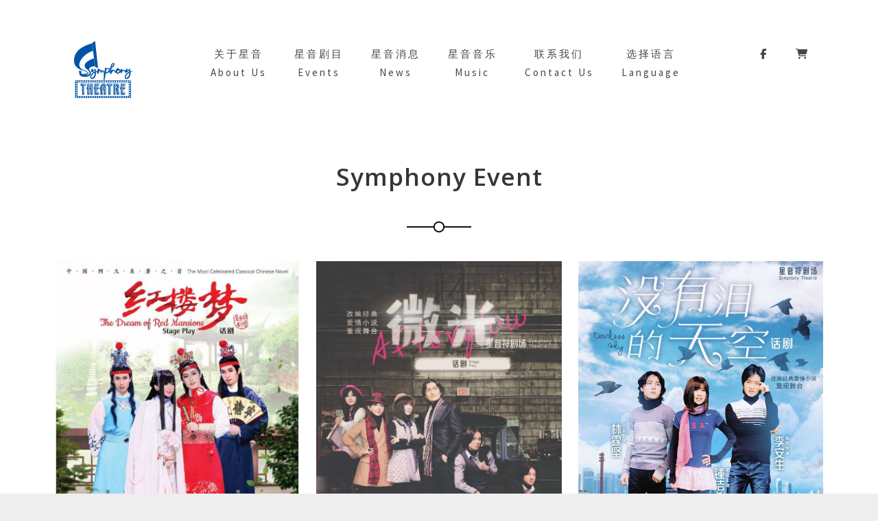

--- FILE ---
content_type: text/html
request_url: https://symphonytheatre.com/eng/symphony-event/
body_size: 17184
content:
<!DOCTYPE html>
<html lang="en-US">
<head>
<meta name="MobileOptimized" content="width" />
<meta name="HandheldFriendly" content="true" />
<meta name="generator" content="Drupal 8 (https://www.drupal.org)" />

<meta name="MobileOptimized" content="width"/>
<meta name="HandheldFriendly" content="true"/>

<meta name="MobileOptimized" content="width"/>
<meta name="HandheldFriendly" content="true"/>
<meta charset="UTF-8">
<meta name="viewport" content="width=device-width, height=device-height, initial-scale=1.0, maximum-scale=1.0">
<title>Our Events - Symphony Theatre | Performing Arts Center (PAC)</title>
<meta name='robots' content='max-image-preview:large, max-snippet:-1, max-video-preview:-1'/>
<link rel="canonical" href="https://symphonytheatre.com/eng/symphony-event/">
<meta name="description" content="Symphony Theatre&#039;s stage plays included Xishi, Butterfly Lovers, The Dream of Red Mansion, Music Box, Moonlight, Meant To Be, Tearless Sky, and more.">
<meta property="og:title" content="Our Events - Symphony Theatre | Performing Arts Center (PAC)">
<meta property="og:type" content="article">
<meta property="og:image" content="https://symphonytheatre.com/storage/2020/07/Symphony-Theater-Logo-Header.png">
<meta property="og:image:width" content="100">
<meta property="og:image:height" content="100">
<meta property="og:image:alt" content="Symphony-Theater-Logo-Header">
<meta property="og:description" content="Symphony Theatre&#039;s stage plays included Xishi, Butterfly Lovers, The Dream of Red Mansion, Music Box, Moonlight, Meant To Be, Tearless Sky, and more.">
<meta property="og:url" content="https://symphonytheatre.com/eng/symphony-event/">
<meta property="og:locale" content="en_US">
<meta property="og:site_name" content="Symphony Theatre | Performing Arts Center (PAC)">
<meta property="article:published_time" content="2023-03-28T13:52:24+08:00">
<meta property="article:modified_time" content="2023-03-28T17:06:39+08:00">
<meta property="og:updated_time" content="2023-03-28T17:06:39+08:00">
<meta name="twitter:card" content="summary_large_image">
<meta name="twitter:image" content="https://symphonytheatre.com/storage/2020/07/Symphony-Theater-Logo-Header.png">
<link rel='dns-prefetch' href='//www.googletagmanager.com'/>
<link rel='dns-prefetch' href='//fonts.googleapis.com'/>
<link rel="alternate" type="application/rss+xml" title="Symphony Theatre | Performing Arts Center (PAC) &raquo; Feed" href="https://symphonytheatre.com/feed/"/>
<link rel="alternate" type="application/rss+xml" title="Symphony Theatre | Performing Arts Center (PAC) &raquo; Comments Feed" href="https://symphonytheatre.com/comments/feed/"/>
<link rel="alternate" title="oEmbed (JSON)" type="application/json+oembed" href="https://symphonytheatre.com/wp-json/oembed/1.0/embed?url=https%3A%2F%2Fsymphonytheatre.com%2Feng%2Fsymphony-event%2F"/>
<link rel="alternate" title="oEmbed (XML)" type="text/xml+oembed" href="https://symphonytheatre.com/wp-json/oembed/1.0/embed?url=https%3A%2F%2Fsymphonytheatre.com%2Feng%2Fsymphony-event%2F&#038;format=xml"/>
<style id='wp-img-auto-sizes-contain-inline-css'>img:is([sizes=auto i],[sizes^="auto," i]){contain-intrinsic-size:3000px 1500px}</style>
<style id='wp-block-library-inline-css'>:root{--wp-block-synced-color:#7a00df;--wp-block-synced-color--rgb:122,0,223;--wp-bound-block-color:var(--wp-block-synced-color);--wp-editor-canvas-background:#ddd;--wp-admin-theme-color:#007cba;--wp-admin-theme-color--rgb:0,124,186;--wp-admin-theme-color-darker-10:#006ba1;--wp-admin-theme-color-darker-10--rgb:0,107,160.5;--wp-admin-theme-color-darker-20:#005a87;--wp-admin-theme-color-darker-20--rgb:0,90,135;--wp-admin-border-width-focus:2px}@media (min-resolution:192dpi){:root{--wp-admin-border-width-focus:1.5px}}.wp-element-button{cursor:pointer}:root .has-very-light-gray-background-color{background-color:#eee}:root .has-very-dark-gray-background-color{background-color:#313131}:root .has-very-light-gray-color{color:#eee}:root .has-very-dark-gray-color{color:#313131}:root .has-vivid-green-cyan-to-vivid-cyan-blue-gradient-background{background:linear-gradient(135deg,#00d084,#0693e3)}:root .has-purple-crush-gradient-background{background:linear-gradient(135deg,#34e2e4,#4721fb 50%,#ab1dfe)}:root .has-hazy-dawn-gradient-background{background:linear-gradient(135deg,#faaca8,#dad0ec)}:root .has-subdued-olive-gradient-background{background:linear-gradient(135deg,#fafae1,#67a671)}:root .has-atomic-cream-gradient-background{background:linear-gradient(135deg,#fdd79a,#004a59)}:root .has-nightshade-gradient-background{background:linear-gradient(135deg,#330968,#31cdcf)}:root .has-midnight-gradient-background{background:linear-gradient(135deg,#020381,#2874fc)}:root{--wp--preset--font-size--normal:16px;--wp--preset--font-size--huge:42px}.has-regular-font-size{font-size:1em}.has-larger-font-size{font-size:2.625em}.has-normal-font-size{font-size:var(--wp--preset--font-size--normal)}.has-huge-font-size{font-size:var(--wp--preset--font-size--huge)}.has-text-align-center{text-align:center}.has-text-align-left{text-align:left}.has-text-align-right{text-align:right}.has-fit-text{white-space:nowrap!important}#end-resizable-editor-section{display:none}.aligncenter{clear:both}.items-justified-left{justify-content:flex-start}.items-justified-center{justify-content:center}.items-justified-right{justify-content:flex-end}.items-justified-space-between{justify-content:space-between}.screen-reader-text{border:0;clip-path:inset(50%);height:1px;margin:-1px;overflow:hidden;padding:0;position:absolute;width:1px;word-wrap:normal!important}.screen-reader-text:focus{background-color:#ddd;clip-path:none;color:#444;display:block;font-size:1em;height:auto;left:5px;line-height:normal;padding:15px 23px 14px;text-decoration:none;top:5px;width:auto;z-index:100000}html :where(.has-border-color){border-style:solid}html :where([style*=border-top-color]){border-top-style:solid}html :where([style*=border-right-color]){border-right-style:solid}html :where([style*=border-bottom-color]){border-bottom-style:solid}html :where([style*=border-left-color]){border-left-style:solid}html :where([style*=border-width]){border-style:solid}html :where([style*=border-top-width]){border-top-style:solid}html :where([style*=border-right-width]){border-right-style:solid}html :where([style*=border-bottom-width]){border-bottom-style:solid}html :where([style*=border-left-width]){border-left-style:solid}html :where(img[class*=wp-image-]){height:auto;max-width:100%}:where(figure){margin:0 0 1em}html :where(.is-position-sticky){--wp-admin--admin-bar--position-offset:var(--wp-admin--admin-bar--height,0px)}@media screen and (max-width:600px){html :where(.is-position-sticky){--wp-admin--admin-bar--position-offset:0px}}</style><style id='global-styles-inline-css'>:root{--wp--preset--aspect-ratio--square:1;--wp--preset--aspect-ratio--4-3:4/3;--wp--preset--aspect-ratio--3-4:3/4;--wp--preset--aspect-ratio--3-2:3/2;--wp--preset--aspect-ratio--2-3:2/3;--wp--preset--aspect-ratio--16-9:16/9;--wp--preset--aspect-ratio--9-16:9/16;--wp--preset--color--black:#000000;--wp--preset--color--cyan-bluish-gray:#abb8c3;--wp--preset--color--white:#ffffff;--wp--preset--color--pale-pink:#f78da7;--wp--preset--color--vivid-red:#cf2e2e;--wp--preset--color--luminous-vivid-orange:#ff6900;--wp--preset--color--luminous-vivid-amber:#fcb900;--wp--preset--color--light-green-cyan:#7bdcb5;--wp--preset--color--vivid-green-cyan:#00d084;--wp--preset--color--pale-cyan-blue:#8ed1fc;--wp--preset--color--vivid-cyan-blue:#0693e3;--wp--preset--color--vivid-purple:#9b51e0;--wp--preset--gradient--vivid-cyan-blue-to-vivid-purple:linear-gradient(135deg,rgb(6,147,227) 0%,rgb(155,81,224) 100%);--wp--preset--gradient--light-green-cyan-to-vivid-green-cyan:linear-gradient(135deg,rgb(122,220,180) 0%,rgb(0,208,130) 100%);--wp--preset--gradient--luminous-vivid-amber-to-luminous-vivid-orange:linear-gradient(135deg,rgb(252,185,0) 0%,rgb(255,105,0) 100%);--wp--preset--gradient--luminous-vivid-orange-to-vivid-red:linear-gradient(135deg,rgb(255,105,0) 0%,rgb(207,46,46) 100%);--wp--preset--gradient--very-light-gray-to-cyan-bluish-gray:linear-gradient(135deg,rgb(238,238,238) 0%,rgb(169,184,195) 100%);--wp--preset--gradient--cool-to-warm-spectrum:linear-gradient(135deg,rgb(74,234,220) 0%,rgb(151,120,209) 20%,rgb(207,42,186) 40%,rgb(238,44,130) 60%,rgb(251,105,98) 80%,rgb(254,248,76) 100%);--wp--preset--gradient--blush-light-purple:linear-gradient(135deg,rgb(255,206,236) 0%,rgb(152,150,240) 100%);--wp--preset--gradient--blush-bordeaux:linear-gradient(135deg,rgb(254,205,165) 0%,rgb(254,45,45) 50%,rgb(107,0,62) 100%);--wp--preset--gradient--luminous-dusk:linear-gradient(135deg,rgb(255,203,112) 0%,rgb(199,81,192) 50%,rgb(65,88,208) 100%);--wp--preset--gradient--pale-ocean:linear-gradient(135deg,rgb(255,245,203) 0%,rgb(182,227,212) 50%,rgb(51,167,181) 100%);--wp--preset--gradient--electric-grass:linear-gradient(135deg,rgb(202,248,128) 0%,rgb(113,206,126) 100%);--wp--preset--gradient--midnight:linear-gradient(135deg,rgb(2,3,129) 0%,rgb(40,116,252) 100%);--wp--preset--font-size--small:13px;--wp--preset--font-size--medium:20px;--wp--preset--font-size--large:36px;--wp--preset--font-size--x-large:42px;--wp--preset--spacing--20:0.44rem;--wp--preset--spacing--30:0.67rem;--wp--preset--spacing--40:1rem;--wp--preset--spacing--50:1.5rem;--wp--preset--spacing--60:2.25rem;--wp--preset--spacing--70:3.38rem;--wp--preset--spacing--80:5.06rem;--wp--preset--shadow--natural:6px 6px 9px rgba(0, 0, 0, 0.2);--wp--preset--shadow--deep:12px 12px 50px rgba(0, 0, 0, 0.4);--wp--preset--shadow--sharp:6px 6px 0px rgba(0, 0, 0, 0.2);--wp--preset--shadow--outlined:6px 6px 0px -3px rgb(255, 255, 255), 6px 6px rgb(0, 0, 0);--wp--preset--shadow--crisp:6px 6px 0px rgb(0, 0, 0);}:where(.is-layout-flex){gap:0.5em;}:where(.is-layout-grid){gap:0.5em;}body .is-layout-flex{display:flex;}.is-layout-flex{flex-wrap:wrap;align-items:center;}.is-layout-flex > :is(*, div){margin:0;}body .is-layout-grid{display:grid;}.is-layout-grid > :is(*, div){margin:0;}:where(.wp-block-columns.is-layout-flex){gap:2em;}:where(.wp-block-columns.is-layout-grid){gap:2em;}:where(.wp-block-post-template.is-layout-flex){gap:1.25em;}:where(.wp-block-post-template.is-layout-grid){gap:1.25em;}.has-black-color{color:var(--wp--preset--color--black) !important;}.has-cyan-bluish-gray-color{color:var(--wp--preset--color--cyan-bluish-gray) !important;}.has-white-color{color:var(--wp--preset--color--white) !important;}.has-pale-pink-color{color:var(--wp--preset--color--pale-pink) !important;}.has-vivid-red-color{color:var(--wp--preset--color--vivid-red) !important;}.has-luminous-vivid-orange-color{color:var(--wp--preset--color--luminous-vivid-orange) !important;}.has-luminous-vivid-amber-color{color:var(--wp--preset--color--luminous-vivid-amber) !important;}.has-light-green-cyan-color{color:var(--wp--preset--color--light-green-cyan) !important;}.has-vivid-green-cyan-color{color:var(--wp--preset--color--vivid-green-cyan) !important;}.has-pale-cyan-blue-color{color:var(--wp--preset--color--pale-cyan-blue) !important;}.has-vivid-cyan-blue-color{color:var(--wp--preset--color--vivid-cyan-blue) !important;}.has-vivid-purple-color{color:var(--wp--preset--color--vivid-purple) !important;}.has-black-background-color{background-color:var(--wp--preset--color--black) !important;}.has-cyan-bluish-gray-background-color{background-color:var(--wp--preset--color--cyan-bluish-gray) !important;}.has-white-background-color{background-color:var(--wp--preset--color--white) !important;}.has-pale-pink-background-color{background-color:var(--wp--preset--color--pale-pink) !important;}.has-vivid-red-background-color{background-color:var(--wp--preset--color--vivid-red) !important;}.has-luminous-vivid-orange-background-color{background-color:var(--wp--preset--color--luminous-vivid-orange) !important;}.has-luminous-vivid-amber-background-color{background-color:var(--wp--preset--color--luminous-vivid-amber) !important;}.has-light-green-cyan-background-color{background-color:var(--wp--preset--color--light-green-cyan) !important;}.has-vivid-green-cyan-background-color{background-color:var(--wp--preset--color--vivid-green-cyan) !important;}.has-pale-cyan-blue-background-color{background-color:var(--wp--preset--color--pale-cyan-blue) !important;}.has-vivid-cyan-blue-background-color{background-color:var(--wp--preset--color--vivid-cyan-blue) !important;}.has-vivid-purple-background-color{background-color:var(--wp--preset--color--vivid-purple) !important;}.has-black-border-color{border-color:var(--wp--preset--color--black) !important;}.has-cyan-bluish-gray-border-color{border-color:var(--wp--preset--color--cyan-bluish-gray) !important;}.has-white-border-color{border-color:var(--wp--preset--color--white) !important;}.has-pale-pink-border-color{border-color:var(--wp--preset--color--pale-pink) !important;}.has-vivid-red-border-color{border-color:var(--wp--preset--color--vivid-red) !important;}.has-luminous-vivid-orange-border-color{border-color:var(--wp--preset--color--luminous-vivid-orange) !important;}.has-luminous-vivid-amber-border-color{border-color:var(--wp--preset--color--luminous-vivid-amber) !important;}.has-light-green-cyan-border-color{border-color:var(--wp--preset--color--light-green-cyan) !important;}.has-vivid-green-cyan-border-color{border-color:var(--wp--preset--color--vivid-green-cyan) !important;}.has-pale-cyan-blue-border-color{border-color:var(--wp--preset--color--pale-cyan-blue) !important;}.has-vivid-cyan-blue-border-color{border-color:var(--wp--preset--color--vivid-cyan-blue) !important;}.has-vivid-purple-border-color{border-color:var(--wp--preset--color--vivid-purple) !important;}.has-vivid-cyan-blue-to-vivid-purple-gradient-background{background:var(--wp--preset--gradient--vivid-cyan-blue-to-vivid-purple) !important;}.has-light-green-cyan-to-vivid-green-cyan-gradient-background{background:var(--wp--preset--gradient--light-green-cyan-to-vivid-green-cyan) !important;}.has-luminous-vivid-amber-to-luminous-vivid-orange-gradient-background{background:var(--wp--preset--gradient--luminous-vivid-amber-to-luminous-vivid-orange) !important;}.has-luminous-vivid-orange-to-vivid-red-gradient-background{background:var(--wp--preset--gradient--luminous-vivid-orange-to-vivid-red) !important;}.has-very-light-gray-to-cyan-bluish-gray-gradient-background{background:var(--wp--preset--gradient--very-light-gray-to-cyan-bluish-gray) !important;}.has-cool-to-warm-spectrum-gradient-background{background:var(--wp--preset--gradient--cool-to-warm-spectrum) !important;}.has-blush-light-purple-gradient-background{background:var(--wp--preset--gradient--blush-light-purple) !important;}.has-blush-bordeaux-gradient-background{background:var(--wp--preset--gradient--blush-bordeaux) !important;}.has-luminous-dusk-gradient-background{background:var(--wp--preset--gradient--luminous-dusk) !important;}.has-pale-ocean-gradient-background{background:var(--wp--preset--gradient--pale-ocean) !important;}.has-electric-grass-gradient-background{background:var(--wp--preset--gradient--electric-grass) !important;}.has-midnight-gradient-background{background:var(--wp--preset--gradient--midnight) !important;}.has-small-font-size{font-size:var(--wp--preset--font-size--small) !important;}.has-medium-font-size{font-size:var(--wp--preset--font-size--medium) !important;}.has-large-font-size{font-size:var(--wp--preset--font-size--large) !important;}.has-x-large-font-size{font-size:var(--wp--preset--font-size--x-large) !important;}</style>
<style id='classic-theme-styles-inline-css'>.wp-block-button__link{color:#fff;background-color:#32373c;border-radius:9999px;box-shadow:none;text-decoration:none;padding:calc(.667em + 2px) calc(1.333em + 2px);font-size:1.125em}.wp-block-file__button{background:#32373c;color:#fff;text-decoration:none}</style>
<link rel="stylesheet" type="text/css" href="//symphonytheatre.com/core/cache/wpfc-minified/87xa9z5s/huhz4.css" media="all"/>
<style id='nhf-player-style-inline-css'>.nhf-player{--grey:#333;--grey-deep:#222;--gold:#d4af37;--muted:#aaa;--icon:#808080;font-family:system-ui,-apple-system,Segoe UI,Roboto,'Helvetica Neue',Arial,'Noto Sans',sans-serif;color:#000;background:transparent;width:100%}
.nhf-player *{box-sizing:border-box}
.nhf-player .row{display:flex;gap:14px;align-items:center;flex-wrap:wrap}
.nhf-player .btn{position:relative;width:42px;height:42px;border-radius:999px;display:inline-flex;align-items:center;justify-content:center;border:1px solid transparent;background:transparent;cursor:pointer;transition:box-shadow .2s ease, border-color .2s ease, filter .2s ease}
.nhf-player .btn:hover,.nhf-player .btn.active{border-color:rgba(212,175,55,0.35);box-shadow:0 0 0 2px rgba(212,175,55,0.15),0 0 12px rgba(212,175,55,0.6)}
.nhf-player .btn .txt{font-size:11px;letter-spacing:.4px;font-weight:700;color:var(--icon);user-select:none;}
.nhf-player .btn:hover .txt, .nhf-player .btn.active .txt{color:var(--gold);text-shadow:0 0 6px rgba(212,175,55,.85);}
.nhf-player .btn::before{content:none !important}
.nhf-player .btn svg{display:none !important}
.nhf-player .mid{display:flex;gap:16px;align-items:center;width:100%}
.nhf-player .cover{width:64px;height:64px;border-radius:10px;background:#f3f4f6;object-fit:cover;flex:0 0 auto}
.nhf-player .info{display:flex;flex-direction:column;gap:6px;flex:1 1 auto;min-width:0}
.nhf-player .title{font-weight:600}
.nhf-player .time{font-variant-numeric:tabular-nums;color:var(--grey)}
.nhf-player .bar{position:relative;width:100%;height:8px;background:#e5e7eb;border-radius:999px;cursor:pointer;flex:1 1 auto}
.nhf-player .bar-fill{position:absolute;left:0;top:0;height:100%;background:#111;border-radius:999px;width:0%}
.nhf-player .bar-handle{position:absolute;top:50%;transform:translate(-50%,-50%);width:16px;height:16px;border-radius:50%;background:#d4af37}
.nhf-player .playlist{width:100%;border-top:1px solid #eee;padding-top:8px;max-height:400px;
overflow-y:auto;
scrollbar-width:thin;
}
.nhf-player .playlist::-webkit-scrollbar{width:6px;}
.nhf-player .playlist::-webkit-scrollbar-thumb{background:rgba(200,200,200,0.4);border-radius:3px;}
.nhf-player .playlist::-webkit-scrollbar-thumb:hover{background:rgba(255,255,255,0.6);}
.nhf-player .track{display:grid;grid-template-columns:1fr auto auto;gap:10px;align-items:center;padding:8px;border-radius:8px;cursor:pointer}
.nhf-player .track:hover{background:rgba(0,0,0,0.04)}
.nhf-player .track.active{background:rgba(212,175,55,0.08);outline:1px solid rgba(212,175,55,0.35)}
.nhf-player .dl{text-decoration:none;color:var(--grey)}
.nhf-player .dl:hover{color:var(--gold)}
.nhf-player .lyrics{width:100%;border-top:1px solid #eee;padding-top:8px;max-height:240px;overflow:auto;scroll-behavior:smooth;}
.nhf-player .line{padding:4px 0;color:#888;
font-size:18px;transition:color .2s ease, font-weight .2s ease;}
.nhf-player .line.active{color:#fff;
font-weight:700;text-shadow:0 0 6px rgba(0,0,0,0.7);
}
@media(max-width:600px){
.nhf-player .mid{flex-direction:column;align-items:flex-start}
}</style>
<link rel="stylesheet" type="text/css" href="//symphonytheatre.com/core/cache/wpfc-minified/ld778blz/huhz4.css" media="all"/>
<style id='iron-custom-styles-inline-css'>#overlay .perspective{opacity:1;}
.menu-toggle rect{fill:#000000;}ul.header-top-menu li a{color:#000000;}.menu-toggle-off polygon{fill:#ffffff;}#page-banner{height:350px;}</style>
<link rel="stylesheet" type="text/css" href="//symphonytheatre.com/core/cache/wpfc-minified/1b786ych/5xwcf.css" media="all"/>
<script data-wpfc-render="false">(function(){let events=["mouseover", "mousemove", "wheel", "scroll", "touchstart", "touchmove"];let fired=false;events.forEach(function(event){window.addEventListener(event, function(){if(fired===false){fired=true;(function(d,s){var f=d.getElementsByTagName(s)[0];j=d.createElement(s);j.setAttribute('type', 'text/javascript');j.setAttribute('src', 'https://www.googletagmanager.com/gtag/js?id=G-FJ1L7KRT75');j.setAttribute('id', 'google_gtagjs-js');f.parentNode.insertBefore(j,f);})(document,'script');}},{once: true});});})();</script>
<link rel="icon" href="https://symphonytheatre.com/storage/2020/07/cropped-Symphony-Theater-Logo-32x32.png" sizes="32x32"/>
<link rel="icon" href="https://symphonytheatre.com/storage/2020/07/cropped-Symphony-Theater-Logo-192x192.png" sizes="192x192"/>
<link rel="apple-touch-icon" href="https://symphonytheatre.com/storage/2020/07/cropped-Symphony-Theater-Logo-180x180.png"/>
<meta name="msapplication-TileImage" content="https://symphonytheatre.com/storage/2020/07/cropped-Symphony-Theater-Logo-270x270.png"/>
<link rel="icon" href="https://symphonytheatre.com/storage/2020/07/cropped-Symphony-Theater-Logo-32x32.png" sizes="32x32"/>
<link rel="icon" href="https://symphonytheatre.com/storage/2020/07/cropped-Symphony-Theater-Logo-192x192.png" sizes="192x192"/>
<link rel="apple-touch-icon" href="https://symphonytheatre.com/storage/2020/07/cropped-Symphony-Theater-Logo-180x180.png"/>
<meta name="msapplication-TileImage" content="https://symphonytheatre.com/storage/2020/07/cropped-Symphony-Theater-Logo-270x270.png"/>
<style data-type="vc_shortcodes-custom-css">.vc_custom_1595948670772{margin-bottom:30px !important;}.vc_custom_1595948670772{margin-bottom:30px !important;}</style><noscript><style>.wpb_animate_when_almost_visible{opacity:1;}</style></noscript>
<link rel="stylesheet" type="text/css" href="//symphonytheatre.com/core/cache/wpfc-minified/215knnjj/5xw2y.css" media="all"/>
<script data-wpfc-render="false">var Wpfcll={s:[],osl:0,scroll:false,i:function(){Wpfcll.ss();window.addEventListener('load',function(){let observer=new MutationObserver(mutationRecords=>{Wpfcll.osl=Wpfcll.s.length;Wpfcll.ss();if(Wpfcll.s.length > Wpfcll.osl){Wpfcll.ls(false);}});observer.observe(document.getElementsByTagName("html")[0],{childList:true,attributes:true,subtree:true,attributeFilter:["src"],attributeOldValue:false,characterDataOldValue:false});Wpfcll.ls(true);});window.addEventListener('scroll',function(){Wpfcll.scroll=true;Wpfcll.ls(false);});window.addEventListener('resize',function(){Wpfcll.scroll=true;Wpfcll.ls(false);});window.addEventListener('click',function(){Wpfcll.scroll=true;Wpfcll.ls(false);});},c:function(e,pageload){var w=document.documentElement.clientHeight || body.clientHeight;var n=0;if(pageload){n=0;}else{n=(w > 800) ? 800:200;n=Wpfcll.scroll ? 800:n;}var er=e.getBoundingClientRect();var t=0;var p=e.parentNode ? e.parentNode:false;if(typeof p.getBoundingClientRect=="undefined"){var pr=false;}else{var pr=p.getBoundingClientRect();}if(er.x==0 && er.y==0){for(var i=0;i < 10;i++){if(p){if(pr.x==0 && pr.y==0){if(p.parentNode){p=p.parentNode;}if(typeof p.getBoundingClientRect=="undefined"){pr=false;}else{pr=p.getBoundingClientRect();}}else{t=pr.top;break;}}};}else{t=er.top;}if(w - t+n > 0){return true;}return false;},r:function(e,pageload){var s=this;var oc,ot;try{oc=e.getAttribute("data-wpfc-original-src");ot=e.getAttribute("data-wpfc-original-srcset");originalsizes=e.getAttribute("data-wpfc-original-sizes");if(s.c(e,pageload)){if(oc || ot){if(e.tagName=="DIV" || e.tagName=="A" || e.tagName=="SPAN"){e.style.backgroundImage="url("+oc+")";e.removeAttribute("data-wpfc-original-src");e.removeAttribute("data-wpfc-original-srcset");e.removeAttribute("onload");}else{if(oc){e.setAttribute('src',oc);}if(ot){e.setAttribute('srcset',ot);}if(originalsizes){e.setAttribute('sizes',originalsizes);}if(e.getAttribute("alt") && e.getAttribute("alt")=="blank"){e.removeAttribute("alt");}e.removeAttribute("data-wpfc-original-src");e.removeAttribute("data-wpfc-original-srcset");e.removeAttribute("data-wpfc-original-sizes");e.removeAttribute("onload");if(e.tagName=="IFRAME"){var y="https://www.youtube.com/embed/";if(navigator.userAgent.match(/\sEdge?\/\d/i)){e.setAttribute('src',e.getAttribute("src").replace(/.+\/templates\/youtube\.html\#/,y));}e.onload=function(){if(typeof window.jQuery !="undefined"){if(jQuery.fn.fitVids){jQuery(e).parent().fitVids({customSelector:"iframe[src]"});}}var s=e.getAttribute("src").match(/templates\/youtube\.html\#(.+)/);if(s){try{var i=e.contentDocument || e.contentWindow;if(i.location.href=="about:blank"){e.setAttribute('src',y+s[1]);}}catch(err){e.setAttribute('src',y+s[1]);}}}}}}else{if(e.tagName=="NOSCRIPT"){if(jQuery(e).attr("data-type")=="wpfc"){e.removeAttribute("data-type");jQuery(e).after(jQuery(e).text());}}}}}catch(error){console.log(error);console.log("==>",e);}},ss:function(){var i=Array.prototype.slice.call(document.getElementsByTagName("img"));var f=Array.prototype.slice.call(document.getElementsByTagName("iframe"));var d=Array.prototype.slice.call(document.getElementsByTagName("div"));var a=Array.prototype.slice.call(document.getElementsByTagName("a"));var s=Array.prototype.slice.call(document.getElementsByTagName("span"));var n=Array.prototype.slice.call(document.getElementsByTagName("noscript"));this.s=i.concat(f).concat(d).concat(a).concat(s).concat(n);},ls:function(pageload){var s=this;[].forEach.call(s.s,function(e,index){s.r(e,pageload);});}};document.addEventListener('DOMContentLoaded',function(){wpfci();});function wpfci(){Wpfcll.i();}</script>
</head>
<body data-rsssl=1 class="wp-singular page-template-default page page-id-1121 page-parent page-child parent-pageid-1115 wp-theme-croma wp-child-theme-croma-child lang-en-US layout-wide fixed_header wpb-js-composer js-comp-ver-6.13.0 vc_responsive">
<div id="overlay"><div class="perspective"></div></div><div id="pusher-wrap">
<div id="pusher" class="menu-type-classic-menu">
<div class="classic-menu mini-active absolute absolute_before" data-site_url="https://symphonytheatre.com/" data-site_name="Symphony Theatre | Performing Arts Center (PAC)" data-logo="https://symphonytheatre.com/storage/2020/07/Symphony-Theater-Logo-Header.png" data-logo_page="" data-logo_page_retina="" data-use_alternative_logo="0" data-use_alternative_logo_on_mobile="0" data-retina_logo="https://symphonytheatre.com/storage/2020/07/Symphony-Theater-Logo-Menu-S.png" data-logo_mini="https://symphonytheatre.com/storage/2020/07/Symphony-Theater-Logo-Header.png" data-logo_align="pull-left">
<ul id="menu-main-menu" class="menu-level-0 pull-center fullwidth"><li id="menu-item-1146" class="menu-item menu-item-type-post_type menu-item-object-page menu-item-has-children menu-item-1146"><a href="https://symphonytheatre.com/home/about-us/">关于星音<br>About Us</a>
<ul class="sub-menu">
<li id="menu-item-1468" class="menu-item menu-item-type-post_type menu-item-object-page menu-item-1468"><a href="https://symphonytheatre.com/home/%e6%bc%94%e5%91%98%e4%bb%8b%e7%bb%8d/">演员介绍</a></li>
</ul>
</li>
<li id="menu-item-1157" class="menu-item menu-item-type-custom menu-item-object-custom menu-item-has-children menu-item-1157"><a href="#">星音剧目<br>Events</a>
<ul class="sub-menu">
<li id="menu-item-1150" class="menu-item menu-item-type-post_type menu-item-object-page menu-item-1150"><a href="https://symphonytheatre.com/home/previous-project/butterfly-lover/">正在上演<br>Now Showing</a></li>
<li id="menu-item-1161" class="menu-item menu-item-type-post_type menu-item-object-page menu-item-1161"><a href="https://symphonytheatre.com/home/coming-soon/">即将上演<br>Coming Soon</a></li>
<li id="menu-item-1160" class="menu-item menu-item-type-post_type menu-item-object-page menu-item-has-children menu-item-1160"><a href="https://symphonytheatre.com/home/previous-project/">剧场记录<br>Previous Show</a>
<ul class="sub-menu">
<li id="menu-item-1198" class="menu-item menu-item-type-post_type menu-item-object-page menu-item-1198"><a href="https://symphonytheatre.com/home/previous-project/butterfly-lover/">《祝英台》话剧<br>The Butterfly Lovers</a></li>
<li id="menu-item-1151" class="menu-item menu-item-type-post_type menu-item-object-page menu-item-1151"><a href="https://symphonytheatre.com/home/previous-project/%e3%80%8a%e5%be%ae%e5%85%89%e3%80%8b%e8%af%9d%e5%89%a7/">《微光》话剧<br>Afterglow</a></li>
<li id="menu-item-1199" class="menu-item menu-item-type-post_type menu-item-object-page menu-item-1199"><a href="https://symphonytheatre.com/home/previous-project/the-dream-of-the-red-mansions/">《红楼梦》话剧<br>The Dream Of Red Mansion</a></li>
<li id="menu-item-1200" class="menu-item menu-item-type-post_type menu-item-object-page menu-item-1200"><a href="https://symphonytheatre.com/home/previous-project/meant-to-be-stage-play/">《别说爱错》话剧<br>Meant To Be</a></li>
<li id="menu-item-1153" class="menu-item menu-item-type-post_type menu-item-object-page menu-item-1153"><a href="https://symphonytheatre.com/home/previous-project/musicbox-stage-play/">《音乐盒》话剧<br>Music Box</a></li>
<li id="menu-item-1152" class="menu-item menu-item-type-post_type menu-item-object-page menu-item-1152"><a href="https://symphonytheatre.com/home/previous-project/moonlight-stage-play/">《月光》话剧<br>Moonlight</a></li>
<li id="menu-item-1154" class="menu-item menu-item-type-post_type menu-item-object-page menu-item-1154"><a href="https://symphonytheatre.com/home/previous-project/tearless-sky-stage-play/">《没有泪的天空》话剧<br>Tearless Sky</a></li>
<li id="menu-item-1202" class="menu-item menu-item-type-post_type menu-item-object-page menu-item-1202"><a href="https://symphonytheatre.com/home/previous-project/">星音全纪录<br>All Events</a></li>
</ul>
</li>
</ul>
</li>
<li id="menu-item-1147" class="menu-item menu-item-type-post_type menu-item-object-page menu-item-1147"><a href="https://symphonytheatre.com/home/news/">星音消息<br>News</a></li>
<li id="menu-item-1148" class="menu-item menu-item-type-post_type menu-item-object-page menu-item-1148"><a href="https://symphonytheatre.com/home/discography/">星音音乐<br>Music</a></li>
<li id="menu-item-1149" class="menu-item menu-item-type-post_type menu-item-object-page menu-item-1149"><a href="https://symphonytheatre.com/home/contact-us/">联系我们<br>Contact Us</a></li>
<li id="menu-item-1168" class="menu-item menu-item-type-custom menu-item-object-custom menu-item-has-children menu-item-1168"><a href="#">选择语言<br>Language</a>
<ul class="sub-menu">
<li id="menu-item-1169" class="menu-item menu-item-type-custom menu-item-object-custom menu-item-1169"><a href="https://symphonytheatre.com/home">中文</a></li>
<li id="menu-item-1170" class="menu-item menu-item-type-custom menu-item-object-custom menu-item-1170"><a href="https://symphonytheatre.com/eng">English</a></li>
</ul>
</li>
</ul>
<ul class="classic-menu-hot-links righttype">
<li class="hotlink pull-right"> <a target="_self" href="https://shop.symphonytheatre.com/cart/"> <i class="fa-solid fa-shopping-cart" title="Cart"></i> </a> </li>
<li class="hotlink pull-right"> <a target="_blank" href="https://www.facebook.com/symphonymusicalhouse/"> <i class="fa-brands fa-facebook-f" title="Facebook Page"></i> </a> </li>
<li class="languages-selector hotlink pull-right"> </li>
</ul>
<div class="clear"></div></div><div class="pjax-container">
<div id="wrapper" class="wrapper">
<div class="container">
<div class="page-title"> <span class="heading-t"></span> <h1>Symphony Event</h1><img class="custom-header-img" style="margin-top:30px; margin-bottom:30px;" src="https://symphonytheatre.com/storage/2020/07/divider_black.png" alt="divider"/></div><article id="post-1121" class="single-post post-1121 page type-page status-publish hentry">
<div class="entry">
<section class="wpb-content-wrapper"><div class="vc_row wpb_row vc_row-fluid vc_custom_1595948670772 in_container"><div class="wpb_column vc_column_container vc_col-sm-4"><div class="vc_column-inner"><div class="wpb_wrapper">
<div class="wpb_single_image wpb_content_element vc_align_center"> <figure class="wpb_wrapper vc_figure"> <a href="https://symphonytheatre.com/previous-project/the-dream-of-the-red-mansions/" target="_self" class="vc_single_image-wrapper 0 vc_box_shadow_3d vc_box_border_grey"><img fetchpriority="high" decoding="async" width="727" height="1024" src="https://symphonytheatre.com/storage/2020/07/Red-Dream-Mansion-Stage-Play-2020-727x1024.jpg" class="vc_single_image-img attachment-large" alt="Red Dream Mansion Stage Play" title="Red-Dream-Mansion-Stage-Play-2020" srcset="https://symphonytheatre.com/storage/2020/07/Red-Dream-Mansion-Stage-Play-2020-727x1024.jpg 727w, https://symphonytheatre.com/storage/2020/07/Red-Dream-Mansion-Stage-Play-2020-397x559.jpg 397w, https://symphonytheatre.com/storage/2020/07/Red-Dream-Mansion-Stage-Play-2020-768x1082.jpg 768w, https://symphonytheatre.com/storage/2020/07/Red-Dream-Mansion-Stage-Play-2020-1090x1536.jpg 1090w, https://symphonytheatre.com/storage/2020/07/Red-Dream-Mansion-Stage-Play-2020-600x846.jpg 600w, https://symphonytheatre.com/storage/2020/07/Red-Dream-Mansion-Stage-Play-2020.jpg 1253w" sizes="(max-width: 727px) 100vw, 727px"/></a> </figure></div><div class="wpb_single_image wpb_content_element vc_align_center">
<figure class="wpb_wrapper vc_figure">
<div class="vc_single_image-wrapper 0 vc_box_border_grey"><img decoding="async" width="601" height="241" src="https://symphonytheatre.com/storage/2020/07/The-Dream-of-Red-Mansions-Logo.png" class="vc_single_image-img attachment-full" alt="The Dream of Red Mansions Logo" title="The-Dream-of-Red-Mansions-Logo" srcset="https://symphonytheatre.com/storage/2020/07/The-Dream-of-Red-Mansions-Logo.png 601w, https://symphonytheatre.com/storage/2020/07/The-Dream-of-Red-Mansions-Logo-559x224.png 559w" sizes="(max-width: 601px) 100vw, 601px"/></div></figure></div><div class="wpb_single_image wpb_content_element vc_align_left">
<figure class="wpb_wrapper vc_figure">
<div class="vc_single_image-wrapper 0 vc_box_border_grey"><img onload="Wpfcll.r(this,true);" src="https://symphonytheatre.com/core/modules/wp-fastest-cache-premium/pro/images/blank.gif" decoding="async" width="756" height="116" data-wpfc-original-src="https://symphonytheatre.com/storage/2020/07/四大名著之首.png" class="vc_single_image-img attachment-full" alt="四大名著之首" title="四大名著之首" data-wpfc-original-srcset="https://symphonytheatre.com/storage/2020/07/四大名著之首.png 756w, https://symphonytheatre.com/storage/2020/07/四大名著之首-559x86.png 559w" data-wpfc-original-sizes="(max-width: 756px) 100vw, 756px"/></div></figure></div><div id="ultimate-heading-7836970190d14f55" class="uvc-heading ult-adjust-bottom-margin ultimate-heading-7836970190d14f55 uvc-4068" data-hspacer="no_spacer" data-halign="center" style="text-align:center"><div class="uvc-heading-spacer no_spacer" style="top"></div><div class="uvc-sub-heading ult-responsive" data-ultimate-target='.uvc-heading.ultimate-heading-7836970190d14f55 .uvc-sub-heading' data-responsive-json-new='{"font-size":"desktop:25px;","line-height":"desktop:40px;"}' style="font-family:&#039;Noto Sans SC&#039;;font-weight:300;"><strong>Starring：</strong><br /> Jessie Chung, Terry Lim, Paul Vision Lee, Jeffrey Beh</div></div><div id="ultv-6941" class="ult-dual-color ult-adjust-bottom-margin ult-dual-color-responsive-none ultv-6941"><div class="ult-module-content ult-dual-color-heading" style="text-align:center;"> <h3><span class="ult-before-heading"> <span class="ult-dual-heading-text ult-first-text ult-responsive" data-ultimate-target='.ult-dual-color.ultv-6941 .ult-dual-heading-text' data-responsive-json-new='{"font-size":"desktop:30px;mobile:30px;","line-height":"desktop:40px;mobile:40px;"}' style="color:#4f4f4f; letter-spacing:1px; border:none; font-family:&#039;Noto Serif SC&#039;;font-weight:700;">13 Performances</span> </span><span class="ult-adv-heading"> <span class="ult-dual-adv-heading-text ult-highlight-text ult-responsive" data-ultimate-target='.ult-dual-color.ultv-6941 .ult-highlight-text' data-responsive-json-new='{"font-size":"desktop:30px;","line-height":"desktop:40px;"}' style="color:#ffffff; background-color:#dd3333; letter-spacing:1px; padding-top:5px;padding-right:15px;padding-bottom:5px;padding-left:15px; border:none; font-family:&#039;Noto Sans SC&#039;;font-weight:700;">Full House</span> </span></h3></div></div><div class="vc_btn3-container vc_btn3-center wpb_animate_when_almost_visible wpb_"> <a class="vc_general vc_btn3 vc_btn3-size-lg vc_btn3-shape-rounded vc_btn3-style-modern vc_btn3-icon-left vc_btn3-color-pink" href="https://www.symphonytheatre.com/previous-project/the-dream-of-the-red-mansions/" title="《红楼梦》话剧"><i class="vc_btn3-icon fas fa-search"></i> view more</a></div></div></div></div><div class="wpb_column vc_column_container vc_col-sm-4"><div class="vc_column-inner"><div class="wpb_wrapper">
<div class="wpb_single_image wpb_content_element vc_align_left"> <figure class="wpb_wrapper vc_figure"> <a href="https://symphonytheatre.com/previous-project/%e3%80%8a%e5%be%ae%e5%85%89%e3%80%8b%e8%af%9d%e5%89%a7/" target="_self" class="vc_single_image-wrapper 0 vc_box_shadow_3d vc_box_border_grey"><img onload="Wpfcll.r(this,true);" src="https://symphonytheatre.com/core/modules/wp-fastest-cache-premium/pro/images/blank.gif" loading="lazy" decoding="async" width="763" height="1080" data-wpfc-original-src="https://symphonytheatre.com/storage/2020/09/微光话剧海报.jpeg" class="vc_single_image-img attachment-full" alt="微光话剧海报" title="微光话剧海报" data-wpfc-original-srcset="https://symphonytheatre.com/storage/2020/09/微光话剧海报.jpeg 763w, https://symphonytheatre.com/storage/2020/09/微光话剧海报-395x559.jpeg 395w, https://symphonytheatre.com/storage/2020/09/微光话剧海报-723x1024.jpeg 723w" data-wpfc-original-sizes="auto, (max-width: 763px) 100vw, 763px"/></a> </figure></div><div class="wpb_single_image wpb_content_element vc_align_left">
<figure class="wpb_wrapper vc_figure">
<div class="vc_single_image-wrapper 0 vc_box_border_grey"><img onload="Wpfcll.r(this,true);" src="https://symphonytheatre.com/core/modules/wp-fastest-cache-premium/pro/images/blank.gif" loading="lazy" decoding="async" width="1200" height="518" data-wpfc-original-src="https://symphonytheatre.com/storage/2020/09/微光Logo.png" class="vc_single_image-img attachment-full" alt="微光Logo" title="微光Logo" data-wpfc-original-srcset="https://symphonytheatre.com/storage/2020/09/微光Logo.png 1200w, https://symphonytheatre.com/storage/2020/09/微光Logo-559x241.png 559w, https://symphonytheatre.com/storage/2020/09/微光Logo-1024x442.png 1024w, https://symphonytheatre.com/storage/2020/09/微光Logo-768x332.png 768w" data-wpfc-original-sizes="auto, (max-width: 1200px) 100vw, 1200px"/></div></figure></div><div id="ultimate-heading-83566970190d16b87" class="uvc-heading ult-adjust-bottom-margin ultimate-heading-83566970190d16b87 uvc-841" data-hspacer="no_spacer" data-halign="center" style="text-align:center"><div class="uvc-heading-spacer no_spacer" style="top"></div><div class="uvc-sub-heading ult-responsive" data-ultimate-target='.uvc-heading.ultimate-heading-83566970190d16b87 .uvc-sub-heading' data-responsive-json-new='{"font-size":"desktop:25px;","line-height":"desktop:40px;"}' style="font-family:&#039;Noto Sans SC&#039;;font-weight:300;"><strong>Starring: </strong></p> <p>Jessie Chung, Marcus Choot, Lily Lim, Paul Vision Lee, John Zoe Lee, Jessica Chung</div></div><div id="ultv-1901" class="ult-dual-color ult-adjust-bottom-margin ult-dual-color-responsive-none ultv-1901"><div class="ult-module-content ult-dual-color-heading" style="text-align:center;"> <h3><span class="ult-before-heading"> <span class="ult-dual-heading-text ult-first-text ult-responsive" data-ultimate-target='.ult-dual-color.ultv-1901 .ult-dual-heading-text' data-responsive-json-new='{"font-size":"desktop:30px;mobile:30px;","line-height":"desktop:40px;mobile:40px;"}' style="color:#4f4f4f; letter-spacing:1px; border:none; font-family:&#039;Noto Serif SC&#039;;font-weight:700;">4 Performances</span> </span><span class="ult-adv-heading"> <span class="ult-dual-adv-heading-text ult-highlight-text ult-responsive" data-ultimate-target='.ult-dual-color.ultv-1901 .ult-highlight-text' data-responsive-json-new='{"font-size":"desktop:30px;","line-height":"desktop:40px;"}' style="color:#ffffff; background-color:#dd9933; letter-spacing:1px; padding-top:5px;padding-right:15px;padding-bottom:5px;padding-left:15px; border:none; font-family:&#039;Noto Sans SC&#039;;font-weight:700;">Full House</span> </span></h3></div></div><div class="vc_btn3-container vc_btn3-center wpb_animate_when_almost_visible wpb_"> <a class="vc_general vc_btn3 vc_btn3-size-lg vc_btn3-shape-rounded vc_btn3-style-modern vc_btn3-icon-left vc_btn3-color-sandy-brown" href="https://www.symphonytheatre.com/previous-project/%e3%80%8a%e5%be%ae%e5%85%89%e3%80%8b%e8%af%9d%e5%89%a7/" title="《音乐盒》话剧"><i class="vc_btn3-icon fas fa-search"></i> view more</a></div></div></div></div><div class="wpb_column vc_column_container vc_col-sm-4"><div class="vc_column-inner"><div class="wpb_wrapper">
<div class="wpb_single_image wpb_content_element vc_align_left"> <figure class="wpb_wrapper vc_figure"> <a href="https://symphonytheatre.com/previous-project/moonlight-stage-play/" target="_self" class="vc_single_image-wrapper 0 vc_box_shadow_3d vc_box_border_grey"><img onload="Wpfcll.r(this,true);" src="https://symphonytheatre.com/core/modules/wp-fastest-cache-premium/pro/images/blank.gif" loading="lazy" decoding="async" width="851" height="1201" data-wpfc-original-src="https://symphonytheatre.com/storage/2020/07/没有泪的天空-Tearless-Sky-话剧-Stage-Play.jpg" class="vc_single_image-img attachment-full" alt="没有泪的天空 话剧" title="没有泪的天空 话剧" data-wpfc-original-srcset="https://symphonytheatre.com/storage/2020/07/没有泪的天空-Tearless-Sky-话剧-Stage-Play.jpg 851w, https://symphonytheatre.com/storage/2020/07/没有泪的天空-Tearless-Sky-话剧-Stage-Play-396x559.jpg 396w, https://symphonytheatre.com/storage/2020/07/没有泪的天空-Tearless-Sky-话剧-Stage-Play-726x1024.jpg 726w, https://symphonytheatre.com/storage/2020/07/没有泪的天空-Tearless-Sky-话剧-Stage-Play-768x1084.jpg 768w, https://symphonytheatre.com/storage/2020/07/没有泪的天空-Tearless-Sky-话剧-Stage-Play-600x847.jpg 600w" data-wpfc-original-sizes="auto, (max-width: 851px) 100vw, 851px"/></a> </figure></div><h2 style="font-size: 40px;color: #00b9f2;line-height: 1.5;text-align: center;font-family:ZCOOL XiaoWei;font-weight:400;font-style:normal" class="vc_custom_heading ">没有泪的天空 话剧</h2><div id="ultimate-heading-75666970190d17c60" class="uvc-heading ult-adjust-bottom-margin ultimate-heading-75666970190d17c60 uvc-5292" data-hspacer="no_spacer" data-halign="center" style="text-align:center"><div class="uvc-heading-spacer no_spacer" style="top"></div><div class="uvc-sub-heading ult-responsive" data-ultimate-target='.uvc-heading.ultimate-heading-75666970190d17c60 .uvc-sub-heading' data-responsive-json-new='{"font-size":"desktop:25px;","line-height":"desktop:40px;"}' style="font-family:&#039;Noto Sans SC&#039;;font-weight:300;"><strong>Starring:</strong></p> <p>Jessie Chung, Terry Lim, Paul Vision Lee</div></div><div id="ultv-4822" class="ult-dual-color ult-adjust-bottom-margin ult-dual-color-responsive-none ultv-4822"><div class="ult-module-content ult-dual-color-heading" style="text-align:center;"> <h3><span class="ult-before-heading"> <span class="ult-dual-heading-text ult-first-text ult-responsive" data-ultimate-target='.ult-dual-color.ultv-4822 .ult-dual-heading-text' data-responsive-json-new='{"font-size":"desktop:30px;mobile:30px;","line-height":"desktop:40px;mobile:40px;"}' style="color:#4f4f4f; letter-spacing:1px; border:none; font-family:&#039;Noto Serif SC&#039;;font-weight:700;">8 Performances</span> </span><span class="ult-adv-heading"> <span class="ult-dual-adv-heading-text ult-highlight-text ult-responsive" data-ultimate-target='.ult-dual-color.ultv-4822 .ult-highlight-text' data-responsive-json-new='{"font-size":"desktop:30px;","line-height":"desktop:40px;"}' style="color:#ffffff; background-color:#32cadb; letter-spacing:1px; padding-top:5px;padding-right:15px;padding-bottom:5px;padding-left:15px; border:none; font-family:&#039;Noto Sans SC&#039;;font-weight:700;">Full House</span> </span></h3></div></div><div class="vc_btn3-container vc_btn3-center wpb_animate_when_almost_visible wpb_"> <a class="vc_general vc_btn3 vc_btn3-size-lg vc_btn3-shape-rounded vc_btn3-style-modern vc_btn3-icon-left vc_btn3-color-turquoise" href="https://www.symphonytheatre.com/previous-project/tearless-sky-stage-play/" title="《没有泪的天空》话剧"><i class="vc_btn3-icon fas fa-search"></i> view more</a></div></div></div></div></div><div class="vc_row wpb_row vc_row-fluid vc_custom_1595948670772 in_container"><div class="wpb_column vc_column_container vc_col-sm-4"><div class="vc_column-inner"><div class="wpb_wrapper">
<div class="wpb_single_image wpb_content_element vc_align_center"> <figure class="wpb_wrapper vc_figure"> <a href="https://symphonytheatre.com/previous-project/musicbox-stage-play/" target="_self" class="vc_single_image-wrapper 0 vc_box_shadow_3d vc_box_border_grey"><img onload="Wpfcll.r(this,true);" src="https://symphonytheatre.com/core/modules/wp-fastest-cache-premium/pro/images/blank.gif" loading="lazy" decoding="async" width="728" height="1024" data-wpfc-original-src="https://symphonytheatre.com/storage/2020/07/音乐盒话剧海报-728x1024.jpg" class="vc_single_image-img attachment-large" alt="音乐盒话剧海报" title="音乐盒话剧海报" data-wpfc-original-srcset="https://symphonytheatre.com/storage/2020/07/音乐盒话剧海报-728x1024.jpg 728w, https://symphonytheatre.com/storage/2020/07/音乐盒话剧海报-397x559.jpg 397w, https://symphonytheatre.com/storage/2020/07/音乐盒话剧海报-768x1080.jpg 768w, https://symphonytheatre.com/storage/2020/07/音乐盒话剧海报.jpg 1065w" data-wpfc-original-sizes="auto, (max-width: 728px) 100vw, 728px"/></a> </figure></div><div class="wpb_single_image wpb_content_element vc_align_left"> <figure class="wpb_wrapper vc_figure"> <a href="https://symphonytheatre.com/previous-project/musicbox-stage-play/" target="_self" class="vc_single_image-wrapper 0 vc_box_border_grey"><img onload="Wpfcll.r(this,true);" src="https://symphonytheatre.com/core/modules/wp-fastest-cache-premium/pro/images/blank.gif" loading="lazy" decoding="async" width="800" height="185" data-wpfc-original-src="https://symphonytheatre.com/storage/2020/07/音乐盒-Title.png" class="vc_single_image-img attachment-full" alt="音乐盒 Title" title="音乐盒-Title" data-wpfc-original-srcset="https://symphonytheatre.com/storage/2020/07/音乐盒-Title.png 800w, https://symphonytheatre.com/storage/2020/07/音乐盒-Title-559x129.png 559w, https://symphonytheatre.com/storage/2020/07/音乐盒-Title-768x178.png 768w" data-wpfc-original-sizes="auto, (max-width: 800px) 100vw, 800px"/></a> </figure></div><div id="ultimate-heading-86396970190d18b2f" class="uvc-heading ult-adjust-bottom-margin ultimate-heading-86396970190d18b2f uvc-2419" data-hspacer="no_spacer" data-halign="center" style="text-align:center"><div class="uvc-heading-spacer no_spacer" style="top"></div><div class="uvc-main-heading ult-responsive" data-ultimate-target='.uvc-heading.ultimate-heading-86396970190d18b2f h2' data-responsive-json-new='{"font-size":"desktop:40px;","line-height":"desktop:50px;"}'><h2 style="font-family:&#039;ZCOOL XiaoWei&#039;;font-weight:normal;">Open Your Heart</h2></div></div><div id="ultimate-heading-48196970190d18b7b" class="uvc-heading ult-adjust-bottom-margin ultimate-heading-48196970190d18b7b uvc-6455" data-hspacer="no_spacer" data-halign="center" style="text-align:center"><div class="uvc-heading-spacer no_spacer" style="top"></div><div class="uvc-main-heading ult-responsive" data-ultimate-target='.uvc-heading.ultimate-heading-48196970190d18b7b h2' data-responsive-json-new='{"font-size":"desktop:40px;","line-height":"desktop:50px;"}'><h2 style="font-family:&#039;ZCOOL XiaoWei&#039;;font-weight:normal;">Music can only be played.</h2></div><div class="uvc-sub-heading ult-responsive" data-ultimate-target='.uvc-heading.ultimate-heading-48196970190d18b7b .uvc-sub-heading' data-responsive-json-new='{"font-size":"desktop:20px;","line-height":"desktop:30px;"}' style="font-family:&#039;Noto Serif SC&#039;;font-weight:300;">Based on a true story from the UK.</div></div><div class="vc_empty_space" style="height: 32px"><span class="vc_empty_space_inner"></span></div><div id="ultimate-heading-34636970190d1909b" class="uvc-heading ult-adjust-bottom-margin ultimate-heading-34636970190d1909b uvc-3492" data-hspacer="no_spacer" data-halign="center" style="text-align:center"><div class="uvc-heading-spacer no_spacer" style="top"></div><div class="uvc-sub-heading ult-responsive" data-ultimate-target='.uvc-heading.ultimate-heading-34636970190d1909b .uvc-sub-heading' data-responsive-json-new='{"font-size":"desktop:25px;","line-height":"desktop:40px;"}' style="font-family:&#039;Noto Sans SC&#039;;font-weight:300;"><strong>Starring:</strong></p> <p>Jessie Chung, Marcus Choot, Jeffrey Beh, Tylor Chen</div></div><div class="vc_empty_space" style="height: 32px"><span class="vc_empty_space_inner"></span></div><div id="ultv-6279" class="ult-dual-color ult-adjust-bottom-margin ult-dual-color-responsive-none ultv-6279"><div class="ult-module-content ult-dual-color-heading" style="text-align:center;"> <h3><span class="ult-before-heading"> <span class="ult-dual-heading-text ult-first-text ult-responsive" data-ultimate-target='.ult-dual-color.ultv-6279 .ult-dual-heading-text' data-responsive-json-new='{"font-size":"desktop:30px;mobile:30px;","line-height":"desktop:40px;mobile:40px;"}' style="color:#4f4f4f; letter-spacing:1px; border:none; font-family:&#039;Noto Serif SC&#039;;font-weight:700;">World Tour 17 Performances</span> </span><span class="ult-adv-heading"> <span class="ult-dual-adv-heading-text ult-highlight-text ult-responsive" data-ultimate-target='.ult-dual-color.ultv-6279 .ult-highlight-text' data-responsive-json-new='{"font-size":"desktop:30px;","line-height":"desktop:40px;"}' style="color:#ffffff; background-color:#7a0000; letter-spacing:1px; padding-top:5px;padding-right:15px;padding-bottom:5px;padding-left:15px; border:none; font-family:&#039;Noto Sans SC&#039;;font-weight:700;">Full House</span> </span></h3></div></div><div id="ultv-8104" class="ult-dual-color ult-adjust-bottom-margin ult-dual-color-responsive-none ultv-8104"><div class="ult-module-content ult-dual-color-heading" style="text-align:center;"> <h3><span class="ult-before-heading"> <span class="ult-dual-heading-text ult-first-text ult-responsive" data-ultimate-target='.ult-dual-color.ultv-8104 .ult-dual-heading-text' data-responsive-json-new='{"font-size":"desktop:30px;mobile:30px;","line-height":"desktop:40px;mobile:40px;"}' style="color:#4f4f4f; letter-spacing:1px; border:none; font-family:&#039;Noto Serif SC&#039;;font-weight:700;">Total</span> </span><span class="ult-adv-heading"> <span class="ult-dual-adv-heading-text ult-highlight-text ult-responsive" data-ultimate-target='.ult-dual-color.ultv-8104 .ult-highlight-text' data-responsive-json-new='{"font-size":"desktop:30px;","line-height":"desktop:40px;"}' style="color:#ffffff; background-color:#7a0000; letter-spacing:1px; padding-top:5px;padding-right:15px;padding-bottom:5px;padding-left:15px; border:none; font-family:&#039;Noto Sans SC&#039;;font-weight:700;">7500+ Audiences</span> </span></h3></div></div><div id="ultimate-heading-22516970190d191b4" class="uvc-heading ult-adjust-bottom-margin ultimate-heading-22516970190d191b4 uvc-6127" data-hspacer="no_spacer" data-halign="center" style="text-align:center"><div class="uvc-heading-spacer no_spacer" style="top"></div><div class="uvc-sub-heading ult-responsive" data-ultimate-target='.uvc-heading.ultimate-heading-22516970190d191b4 .uvc-sub-heading' data-responsive-json-new='{"font-size":"desktop:25px;","line-height":"desktop:40px;"}' style="font-family:&#039;Noto Serif SC&#039;;font-weight:300;">台湾、印尼、白沙罗、雪兰莪、吉隆坡、古晋、亚庇、槟城、柔佛</p> <p>Taiwan, Indonesia, KL Pac, Damansara Pac, Penang Pac, Selangor, Kuching, Kota Kinabalu, Johor.</div></div><div class="vc_btn3-container vc_btn3-center wpb_animate_when_almost_visible wpb_"> <a class="vc_general vc_btn3 vc_btn3-size-lg vc_btn3-shape-rounded vc_btn3-style-modern vc_btn3-icon-left vc_btn3-color-pink" href="https://www.symphonytheatre.com/previous-project/musicbox-stage-play/" title="《音乐盒》话剧"><i class="vc_btn3-icon fas fa-search"></i> view more</a></div></div></div></div><div class="wpb_column vc_column_container vc_col-sm-4"><div class="vc_column-inner"><div class="wpb_wrapper">
<div class="wpb_single_image wpb_content_element vc_align_left"> <figure class="wpb_wrapper vc_figure"> <a href="https://symphonytheatre.com/previous-project/meant-to-be-stage-play/" target="_self" class="vc_single_image-wrapper 0 vc_box_shadow_3d vc_box_border_grey"><img onload="Wpfcll.r(this,true);" src="https://symphonytheatre.com/core/modules/wp-fastest-cache-premium/pro/images/blank.gif" loading="lazy" decoding="async" width="1448" height="2048" data-wpfc-original-src="https://symphonytheatre.com/storage/2020/07/别说爱错-poster.jpg" class="vc_single_image-img attachment-full" alt="别说爱错 poster" title="别说爱错-poster" data-wpfc-original-srcset="https://symphonytheatre.com/storage/2020/07/别说爱错-poster.jpg 1448w, https://symphonytheatre.com/storage/2020/07/别说爱错-poster-395x559.jpg 395w, https://symphonytheatre.com/storage/2020/07/别说爱错-poster-724x1024.jpg 724w, https://symphonytheatre.com/storage/2020/07/别说爱错-poster-768x1086.jpg 768w, https://symphonytheatre.com/storage/2020/07/别说爱错-poster-1086x1536.jpg 1086w, https://symphonytheatre.com/storage/2020/07/别说爱错-poster-600x849.jpg 600w" data-wpfc-original-sizes="auto, (max-width: 1448px) 100vw, 1448px"/></a> </figure></div><div id="ultv-6562" class="ult-dual-color ult-adjust-bottom-margin ult-dual-color-responsive-none ultv-6562"><div class="ult-module-content ult-dual-color-heading" style="text-align:center;"> <h3><a class="dual-link" href="https://www.symphonytheatre.com/previous-project/meant-to-be-stage-play/" title="《别说爱错》话剧"><span class="ult-before-heading"> <span class="ult-dual-heading-text ult-first-text ult-responsive" data-ultimate-target='.ult-dual-color.ultv-6562 .ult-dual-heading-text' data-responsive-json-new='{"font-size":"desktop:45px;mobile:30px;","line-height":"desktop:60px;mobile:40px;"}' style="color:#4f4f4f; letter-spacing:1px; border:none; font-family:&#039;Noto Serif SC&#039;;font-weight:700;">Meant To Be</span> </span></a><a class="dual-link" href="https://www.symphonytheatre.com/previous-project/meant-to-be-stage-play/" title="《别说爱错》话剧"><span class="ult-adv-heading"> <span class="ult-dual-adv-heading-text ult-highlight-text ult-responsive" data-ultimate-target='.ult-dual-color.ultv-6562 .ult-highlight-text' data-responsive-json-new='{"font-size":"desktop:45px;","line-height":"desktop:60px;"}' style="color:#595959; letter-spacing:1px; padding-top:5px;padding-right:15px;padding-bottom:5px;padding-left:15px; border:none; font-family:&#039;Noto Sans SC&#039;;font-weight:700;">Stage Play</span> </span></a></h3></div></div><h2 style="font-size: 40px;line-height: 1.2;text-align: center;font-family:ZCOOL QingKe HuangYou;font-weight:400;font-style:normal" class="vc_custom_heading ">"Please say you love me, Don't say you're wrong."</h2><div class="vc_empty_space" style="height: 32px"><span class="vc_empty_space_inner"></span></div><div id="ultimate-heading-48896970190d1994f" class="uvc-heading ult-adjust-bottom-margin ultimate-heading-48896970190d1994f uvc-5486" data-hspacer="no_spacer" data-halign="center" style="text-align:center"><div class="uvc-heading-spacer no_spacer" style="top"></div><div class="uvc-sub-heading ult-responsive" data-ultimate-target='.uvc-heading.ultimate-heading-48896970190d1994f .uvc-sub-heading' data-responsive-json-new='{"font-size":"desktop:25px;","line-height":"desktop:40px;"}' style="font-family:&#039;Noto Sans SC&#039;;font-weight:300;"><strong>Starring:</strong></p> <p>Jessie Chung, Paul Vision Lee, Jeffrey Beh</div></div><div class="vc_empty_space" style="height: 32px"><span class="vc_empty_space_inner"></span></div><div id="ultv-6207" class="ult-dual-color ult-adjust-bottom-margin ult-dual-color-responsive-none ultv-6207"><div class="ult-module-content ult-dual-color-heading" style="text-align:center;"> <h3><span class="ult-before-heading"> <span class="ult-dual-heading-text ult-first-text ult-responsive" data-ultimate-target='.ult-dual-color.ultv-6207 .ult-dual-heading-text' data-responsive-json-new='{"font-size":"desktop:30px;mobile:30px;","line-height":"desktop:40px;mobile:40px;"}' style="color:#4f4f4f; letter-spacing:1px; border:none; font-family:&#039;Noto Serif SC&#039;;font-weight:700;">8 Performances</span> </span><span class="ult-adv-heading"> <span class="ult-dual-adv-heading-text ult-highlight-text ult-responsive" data-ultimate-target='.ult-dual-color.ultv-6207 .ult-highlight-text' data-responsive-json-new='{"font-size":"desktop:30px;","line-height":"desktop:40px;"}' style="color:#ffffff; background-color:#004c87; letter-spacing:1px; padding-top:5px;padding-right:15px;padding-bottom:5px;padding-left:15px; border:none; font-family:&#039;Noto Sans SC&#039;;font-weight:700;">Full House</span> </span></h3></div></div><div class="vc_btn3-container vc_btn3-center wpb_animate_when_almost_visible wpb_"> <a class="vc_general vc_btn3 vc_btn3-size-lg vc_btn3-shape-rounded vc_btn3-style-modern vc_btn3-icon-left vc_btn3-color-primary" href="https://www.symphonytheatre.com/previous-project/meant-to-be-stage-play/" title="《音乐盒》话剧"><i class="vc_btn3-icon fas fa-search"></i> view more</a></div></div></div></div><div class="wpb_column vc_column_container vc_col-sm-4"><div class="vc_column-inner"><div class="wpb_wrapper">
<div class="wpb_single_image wpb_content_element vc_align_left"> <figure class="wpb_wrapper vc_figure"> <a href="https://symphonytheatre.com/previous-project/moonlight-stage-play/" target="_self" class="vc_single_image-wrapper 0 vc_box_shadow_3d vc_box_border_grey"><img onload="Wpfcll.r(this,true);" src="https://symphonytheatre.com/core/modules/wp-fastest-cache-premium/pro/images/blank.gif" loading="lazy" decoding="async" width="852" height="1200" data-wpfc-original-src="https://symphonytheatre.com/storage/2020/07/月光Poster.png" class="vc_single_image-img attachment-full" alt="月光Poster" title="月光Poster" data-wpfc-original-srcset="https://symphonytheatre.com/storage/2020/07/月光Poster.png 852w, https://symphonytheatre.com/storage/2020/07/月光Poster-397x559.png 397w, https://symphonytheatre.com/storage/2020/07/月光Poster-727x1024.png 727w, https://symphonytheatre.com/storage/2020/07/月光Poster-768x1082.png 768w" data-wpfc-original-sizes="auto, (max-width: 852px) 100vw, 852px"/></a> </figure></div><div class="wpb_single_image wpb_content_element vc_align_left"> <figure class="wpb_wrapper vc_figure"> <a href="https://symphonytheatre.com/previous-project/musicbox-stage-play/" target="_self" class="vc_single_image-wrapper 0 vc_box_border_grey"><img onload="Wpfcll.r(this,true);" src="https://symphonytheatre.com/core/modules/wp-fastest-cache-premium/pro/images/blank.gif" loading="lazy" decoding="async" width="736" height="230" data-wpfc-original-src="https://symphonytheatre.com/storage/2020/07/月光-白底.png" class="vc_single_image-img attachment-full" alt="月光 白底" title="月光-白底" data-wpfc-original-srcset="https://symphonytheatre.com/storage/2020/07/月光-白底.png 736w, https://symphonytheatre.com/storage/2020/07/月光-白底-559x175.png 559w" data-wpfc-original-sizes="auto, (max-width: 736px) 100vw, 736px"/></a> </figure></div><div id="ultimate-heading-72066970190d1a2aa" class="uvc-heading ult-adjust-bottom-margin ultimate-heading-72066970190d1a2aa uvc-312" data-hspacer="no_spacer" data-halign="center" style="text-align:center"><div class="uvc-heading-spacer no_spacer" style="top"></div><div class="uvc-main-heading ult-responsive" data-ultimate-target='.uvc-heading.ultimate-heading-72066970190d1a2aa h2' data-responsive-json-new='{"font-size":"desktop:40px;","line-height":"desktop:50px;"}'><h2 style="font-family:&#039;ZCOOL XiaoWei&#039;;font-weight:normal;">``I want the moon, not the spider.``</h2></div></div><div class="vc_empty_space" style="height: 32px"><span class="vc_empty_space_inner"></span></div><div id="ultimate-heading-2416970190d1a32b" class="uvc-heading ult-adjust-bottom-margin ultimate-heading-2416970190d1a32b uvc-7985" data-hspacer="no_spacer" data-halign="center" style="text-align:center"><div class="uvc-heading-spacer no_spacer" style="top"></div><div class="uvc-sub-heading ult-responsive" data-ultimate-target='.uvc-heading.ultimate-heading-2416970190d1a32b .uvc-sub-heading' data-responsive-json-new='{"font-size":"desktop:25px;","line-height":"desktop:40px;"}' style="font-family:&#039;Noto Sans SC&#039;;font-weight:300;"><strong>Starring:</strong></p> <p>Jessie Chung, Marcus Choot, Tylor Chen</div></div><div class="vc_empty_space" style="height: 32px"><span class="vc_empty_space_inner"></span></div><div id="ultv-1167" class="ult-dual-color ult-adjust-bottom-margin ult-dual-color-responsive-none ultv-1167"><div class="ult-module-content ult-dual-color-heading" style="text-align:center;"> <h3><span class="ult-before-heading"> <span class="ult-dual-heading-text ult-first-text ult-responsive" data-ultimate-target='.ult-dual-color.ultv-1167 .ult-dual-heading-text' data-responsive-json-new='{"font-size":"desktop:30px;mobile:30px;","line-height":"desktop:40px;mobile:40px;"}' style="color:#4f4f4f; letter-spacing:1px; border:none; font-family:&#039;Noto Serif SC&#039;;font-weight:700;">National Tour 10 Performances</span> </span><span class="ult-adv-heading"> <span class="ult-dual-adv-heading-text ult-highlight-text ult-responsive" data-ultimate-target='.ult-dual-color.ultv-1167 .ult-highlight-text' data-responsive-json-new='{"font-size":"desktop:30px;","line-height":"desktop:40px;"}' style="color:#ffffff; background-color:#875a00; letter-spacing:1px; padding-top:5px;padding-right:15px;padding-bottom:5px;padding-left:15px; border:none; font-family:&#039;Noto Sans SC&#039;;font-weight:700;">Full House</span> </span></h3></div></div><div id="ultimate-heading-9446970190d1a3e0" class="uvc-heading ult-adjust-bottom-margin ultimate-heading-9446970190d1a3e0 uvc-5416" data-hspacer="no_spacer" data-halign="center" style="text-align:center"><div class="uvc-heading-spacer no_spacer" style="top"></div><div class="uvc-sub-heading ult-responsive" data-ultimate-target='.uvc-heading.ultimate-heading-9446970190d1a3e0 .uvc-sub-heading' data-responsive-json-new='{"font-size":"desktop:25px;","line-height":"desktop:40px;"}' style="font-family:&#039;Noto Serif SC&#039;;font-weight:300;">Selangor, KL Pac, Penang Pac, Kuching</div></div><div class="vc_btn3-container vc_btn3-center wpb_animate_when_almost_visible wpb_"> <a class="vc_general vc_btn3 vc_btn3-size-lg vc_btn3-shape-rounded vc_btn3-style-modern vc_btn3-icon-left vc_btn3-color-warning" href="https://www.symphonytheatre.com/previous-project/moonlight-stage-play/" title="《音乐盒》话剧"><i class="vc_btn3-icon fas fa-search"></i> view more</a></div></div></div></div></div></section></div><div id="comments" class="comments-area"></div></article></div></div><footer id="footer">
<div class="footer-row">
<div class="footer-wrapper">
<a class="footer-logo-wrap" target="_blank" href="">					<img onload="Wpfcll.r(this,true);" src="https://symphonytheatre.com/core/modules/wp-fastest-cache-premium/pro/images/blank.gif" data-wpfc-original-src="https://symphonytheatre.com/storage/2020/07/Symphony-Theater-Logo-Footer.png" data-wpfc-original-srcset="https://symphonytheatre.com/storage/2020/07/Symphony-Theater-Logo-Footer.png 1x, https://symphonytheatre.com/storage/2020/07/Symphony-Theatre-Logo-Paypal.png 2x" alt="blank"></a>
<div class="text footer-copyright"><p>&nbsp;<br /> </p> <p>Copyright © 2020 Symphony Musical House Sdn. Bhd.</p> <p>All rights reserved</p></div><div class="text footer-author"></div></div></div></footer></div></div></div><script type="application/ld+json" id="slim-seo-schema">{"@context":"https://schema.org","@graph":[{"@type":"WebSite","@id":"https://symphonytheatre.com/#website","url":"https://symphonytheatre.com/","name":"Symphony Theatre | Performing Arts Center (PAC)","description":"Where passion meets performance.","inLanguage":"en-US","potentialAction":{"@id":"https://symphonytheatre.com/#searchaction"},"publisher":{"@id":"https://symphonytheatre.com/#organization"}},{"@type":"SearchAction","@id":"https://symphonytheatre.com/#searchaction","target":"https://symphonytheatre.com/?s={search_term_string}","query-input":"required name=search_term_string"},{"@type":"BreadcrumbList","name":"Breadcrumbs","@id":"https://symphonytheatre.com/eng/symphony-event/#breadcrumblist","itemListElement":[{"@type":"ListItem","position":1,"name":"Home","item":"https://symphonytheatre.com/"},{"@type":"ListItem","position":2,"name":"English Home","item":"https://symphonytheatre.com/eng/"},{"@type":"ListItem","position":3,"name":"Symphony Event"}]},{"@type":"WebPage","@id":"https://symphonytheatre.com/eng/symphony-event/#webpage","url":"https://symphonytheatre.com/eng/symphony-event/","inLanguage":"en-US","name":"Our Events - Symphony Theatre | Performing Arts Center (PAC)","description":"Symphony Theatre's stage plays included Xishi, Butterfly Lovers, The Dream of Red Mansion, Music Box, Moonlight, Meant To Be, Tearless Sky, and more.","datePublished":"2023-03-28T13:52:24+08:00","dateModified":"2023-03-28T17:06:39+08:00","isPartOf":{"@id":"https://symphonytheatre.com/#website"},"breadcrumb":{"@id":"https://symphonytheatre.com/eng/symphony-event/#breadcrumblist"},"potentialAction":{"@id":"https://symphonytheatre.com/eng/symphony-event/#readaction"}},{"@type":"ReadAction","@id":"https://symphonytheatre.com/eng/symphony-event/#readaction","target":"https://symphonytheatre.com/eng/symphony-event/"},{"@type":"Organization","@id":"https://symphonytheatre.com/#organization","url":"https://symphonytheatre.com/","name":"Symphony Theatre | Performing Arts Center (PAC)"}]}</script><script type="text/html" id="wpb-modifications">window.wpbCustomElement=1;</script>			
<a href="#" id="back-to-top-mobile" class="footer-wrapper-backtotop-mobile">
<i class="fa-solid fa-chevron-up"></i>
</a>
<a href="#" id="back-to-top" class="footer-wrapper-backtotop">
<i class="fa-solid fa-chevron-up"></i>
</a>    
<style>body * :not(input):not(textarea){user-select:none !important;-webkit-touch-callout:none !important;-webkit-user-select:none !important;-moz-user-select:none !important;-khtml-user-select:none !important;-ms-user-select:none !important;}</style><style>#disable_msg{display:none;min-width:250px;margin-left:-125px;background-color:#333;color:#fff;text-align:center;border-radius:2px;padding:16px;position:fixed;z-index:999;left:50%;bottom:30px;font-size:17px}}</style>
<div id="disable_msg"></div><noscript id="wpfc-google-fonts"><link rel='stylesheet' id='sr-google-font-css' href='//fonts.googleapis.com/css?family=Source+Sans+Pro:400|Open+Sans:300,600|Montserrat:400,500|Karla' type='text/css' media='all'/>
<link rel='stylesheet' id='croma-google-font-css' href='//fonts.googleapis.com/css?family=Josefin+Sans%3A400%2C600%2C700%7COpen+Sans%3A300%2C300italic%2C400%2C600%2C600italic%2C700&#038;subset=latin%2Clatin-ext' type='text/css' media='all'/>
<link rel='stylesheet' id='ultimate-vc-addons-google-fonts-css' href='https://fonts.googleapis.com/css?family=Noto+Sans+SC:regular,300,700|Noto+Serif+SC:regular,700,300|ZCOOL+XiaoWei&#038;subset=chinese-simplified,latin' type='text/css' media='all'/>
<link rel='stylesheet' id='vc_google_fonts_zcool_xiaoweiregular-css' href='//fonts.googleapis.com/css?family=ZCOOL+XiaoWei%3Aregular' type='text/css' media='all'/>
<link rel='stylesheet' id='vc_google_fonts_zcool_qingke_huangyouregular-css' href='//fonts.googleapis.com/css?family=ZCOOL+QingKe+HuangYou%3Aregular' type='text/css' media='all'/>
</noscript>
<script>document.addEventListener('DOMContentLoaded',function(){function wpfcgl(){var wgh=document.querySelector('noscript#wpfc-google-fonts').innerText, wgha=wgh.match(/<link[^\>]+>/gi);for(i=0;i<wgha.length;i++){var wrpr=document.createElement('div');wrpr.innerHTML=wgha[i];document.body.appendChild(wrpr.firstChild);}}wpfcgl();});</script>
<script id="ironMusic-js-js-extra">var ironmusic_vars={"i18n":{"no_events":"No events scheduled yet. Stay tuned!"}};
//# sourceURL=ironMusic-js-js-extra</script>
<script id="nta-js-global-js-extra">var njt_wa_global={"ajax_url":"https://symphonytheatre.com/jeraine-ajax.php","nonce":"d73ef9c9ac","defaultAvatarSVG":"\u003Csvg width=\"48px\" height=\"48px\" class=\"nta-whatsapp-default-avatar\" version=\"1.1\" id=\"Layer_1\" xmlns=\"http://www.w3.org/2000/svg\" xmlns:xlink=\"http://www.w3.org/1999/xlink\" x=\"0px\" y=\"0px\"\n            viewBox=\"0 0 512 512\" style=\"enable-background:new 0 0 512 512;\" xml:space=\"preserve\"\u003E\n            \u003Cpath style=\"fill:#EDEDED;\" d=\"M0,512l35.31-128C12.359,344.276,0,300.138,0,254.234C0,114.759,114.759,0,255.117,0\n            S512,114.759,512,254.234S395.476,512,255.117,512c-44.138,0-86.51-14.124-124.469-35.31L0,512z\"/\u003E\n            \u003Cpath style=\"fill:#55CD6C;\" d=\"M137.71,430.786l7.945,4.414c32.662,20.303,70.621,32.662,110.345,32.662\n            c115.641,0,211.862-96.221,211.862-213.628S371.641,44.138,255.117,44.138S44.138,137.71,44.138,254.234\n            c0,40.607,11.476,80.331,32.662,113.876l5.297,7.945l-20.303,74.152L137.71,430.786z\"/\u003E\n            \u003Cpath style=\"fill:#FEFEFE;\" d=\"M187.145,135.945l-16.772-0.883c-5.297,0-10.593,1.766-14.124,5.297\n            c-7.945,7.062-21.186,20.303-24.717,37.959c-6.179,26.483,3.531,58.262,26.483,90.041s67.09,82.979,144.772,105.048\n            c24.717,7.062,44.138,2.648,60.028-7.062c12.359-7.945,20.303-20.303,22.952-33.545l2.648-12.359\n            c0.883-3.531-0.883-7.945-4.414-9.71l-55.614-25.6c-3.531-1.766-7.945-0.883-10.593,2.648l-22.069,28.248\n            c-1.766,1.766-4.414,2.648-7.062,1.766c-15.007-5.297-65.324-26.483-92.69-79.448c-0.883-2.648-0.883-5.297,0.883-7.062\n            l21.186-23.834c1.766-2.648,2.648-6.179,1.766-8.828l-25.6-57.379C193.324,138.593,190.676,135.945,187.145,135.945\"/\u003E\n        \u003C/svg\u003E","defaultAvatarUrl":"https://symphonytheatre.com/core/modules/ec12094cc9/assets/img/whatsapp_logo.svg","timezone":"+08:00","i18n":{"online":"Online","offline":"Offline"},"urlSettings":{"onDesktop":"api","onMobile":"api","openInNewTab":"ON"}};
//# sourceURL=nta-js-global-js-extra</script>
<script id="iron-main-js-extra">var iron_vars={"enable_ajax":"1","theme_url":"https://symphonytheatre.com/core/views/croma","ajaxurl":"https://symphonytheatre.com/jeraine-ajax.php?lang=en","enable_fixed_header":"1","header_top_menu_hide_on_scroll":"1","lightbox_transition":null,"menu":{"top_menu_position":"righttype","menu_transition":"type1","classic_menu_over_content":"0","classic_menu_position":"absolute absolute_before","menu_type":"classic-menu","classic_menu_hmargin":"80px"},"lang":"en","custom_js":"","plugins_url":"https://symphonytheatre.com/core/modules/7ce2fdee46/","slug":{"events":"event","discography":"albums","artist":"artist","videos":"videos"},"croma_music":{"color_base":"rgb(31, 31, 31)","color_progress":"rgb(13, 237, 180)","continuous_background":"rgb(0, 0, 0)","continuous_timeline_background":"rgb(255, 255, 255)","continuous_progress_bar":"rgb(150, 150, 150)","continuous_control_color":"rgb(255, 255, 255)"},"wp_admin_bar":"","site_url":"https://symphonytheatre.com/","site_name":"Symphony Theatre | Performing Arts Center (PAC)","logo":{"logo_url":"https://symphonytheatre.com/storage/2020/07/Symphony-Theater-Logo-Header.png","retina_logo_url":"https://symphonytheatre.com/storage/2020/07/Symphony-Theater-Logo-Menu-S.png","logo_page_url":"https://symphonytheatre.com/storage/2020/07/Symphony-Logo-Header-White.png","logo_page_retina_url":"https://symphonytheatre.com/storage/2020/07/Symphony-Logo-White-S.png","use_alternative_logo":false,"use_alternative_logo_on_mobile":false,"logo_mini_url":"https://symphonytheatre.com/storage/2020/07/Symphony-Theater-Logo-Header.png","logo_align":"pull-left"},"social":{"facebook":"1","twitter":"1","linkedin":"1","pinterest":"1"},"social_enabled":"0"};
//# sourceURL=iron-main-js-extra</script>
<script id="jquery.countdown_js-js-extra">var plugins_vars={"labels":["Years","Months","Weeks","Days","Hours","Minutes","Seconds"],"labels1":["Year","Month","Week","Day","Hour","Minute","Second"],"compactLabels":["y","m","w","d"]};
//# sourceURL=jquery.countdown_js-js-extra</script>
<script id="iron-twitter-js-extra">var ajax_vars={"ajax_url":"https://symphonytheatre.com/jeraine-ajax.php"};
//# sourceURL=iron-twitter-js-extra</script>
<script src="//symphonytheatre.com/core/cache/wpfc-minified/duqfrzqg/5xvey.js" id="jquery-core-js"></script>
<script src="//symphonytheatre.com/core/cache/wpfc-minified/8ihj9mv0/5xvey.js" id="jquery-migrate-js"></script>
<script src="//symphonytheatre.com/core/cache/wpfc-minified/7xub28x5/5xvey.js" id="ironMusic-js-js"></script>
<script src="//symphonytheatre.com/core/cache/wpfc-minified/22x0wk3f/5xvey.js" id="objectFittPolyfill-js"></script>
<script id="google_gtagjs-js-after">window.dataLayer=window.dataLayer||[];function gtag(){dataLayer.push(arguments);}
gtag("set","linker",{"domains":["symphonytheatre.com"]});
gtag("js", new Date());
gtag("set", "developer_id.dZTNiMT", true);
gtag("config", "G-FJ1L7KRT75");
//# sourceURL=google_gtagjs-js-after</script>
<script src="//symphonytheatre.com/core/cache/wpfc-minified/1f5ozfdg/5xw01.js" id="ultimate-vc-addons-params-js"></script>
<script src="//symphonytheatre.com/core/cache/wpfc-minified/ffw5kais/5xw2x.js" id="ultimate-vc-addons-headings-script-js"></script>
<script type="speculationrules">{"prefetch":[{"source":"document","where":{"and":[{"href_matches":"/*"},{"not":{"href_matches":["/wp-*.php","/jeraine/*","/storage/*","/core/*","/core/modules/*","/core/views/croma-child/*","/core/views/9ac99f3614/*","/*\\?(.+)"]}},{"not":{"selector_matches":"a[rel~=\"nofollow\"]"}},{"not":{"selector_matches":".no-prefetch, .no-prefetch a"}}]},"eagerness":"conservative"}]}</script>
<script data-category="functional">window['gtag_enable_tcf_support']=false;
window.dataLayer=window.dataLayer||[];
function gtag(){dataLayer.push(arguments);}
gtag('js', new Date());
gtag('config', '', {
cookie_flags:'secure;samesite=none',
'anonymize_ip': true
});</script>
<script id="nhf-player-script-js-after">(function(){
function el(tag, cls){const e=document.createElement(tag); if(cls) e.className=cls; return e;}
function fmt(t){ if(!isFinite(t)||t<0) t=0; const m=Math.floor(t/60), s=Math.floor(t%60); return m+':'+String(s).padStart(2,'0'); }
function parseSRT(srt){
if(!srt) return [];
const lines=srt.replace(/\r/g,'').split('\n');
const cues=[]; let i=0;
function toSec(t){
const m=t.trim().replace(',', '.').split(':');
let h=0, min=0, sec=0;
if(m.length===3){h=+m[0];min=+m[1];sec=+m[2];}
else if(m.length===2){min=+m[0];sec=+m[1];}else{sec=+m[0]||0;}
return h*3600+min*60+parseFloat(sec);
}
while(i<lines.length){
if(/^\d+$/.test(lines[i].trim())) i++;
if(i>=lines.length) break;
const time=lines[i].trim();
const mt=time.match(/(\d{1,2}:\d{2}:\d{2}[,.]\d{1,3}|\d{1,2}:\d{2}[,.]\d{1,3}|\d+[,.]\d+)\s*-->\s*(\d{1,2}:\d{2}:\d{2}[,.]\d{1,3}|\d{1,2}:\d{2}[,.]\d{1,3}|\d+[,.]\d+)/);
i++;
if(!mt){ while(i<lines.length&&lines[i].trim()!=='') i++; i++; continue; }
let text=[]; while(i<lines.length&&lines[i].trim()!==''){ text.push(lines[i]); i++; }
i++; cues.push({start:toSec(mt[1]), end:toSec(mt[2]), text:text.join('\n')});
}
cues.sort((a,b)=>a.start-b.start); return cues;
}
function buildPlayer(container, payload){
const state={ idx:0, audio:new Audio(), list:payload.tracks||[], repeat:'none', shuffle:false, seeking:false, cues:[], activeLine:-1 };
const root=el('div','nhf-player');
function label(text){
const span=document.createElement('span');
span.className='txt';
span.textContent=text;
return span;
}
const row1=el('div','row');
const btnPrev=el('button','btn'); btnPrev.title='Previous';
const btnPlay=el('button','btn'); btnPlay.title='Play/Pause';
const btnNext=el('button','btn'); btnNext.title='Next';
const btnRepeat=el('button','btn'); btnRepeat.title='Repeat: off';
const btnShuffle=el('button','btn'); btnShuffle.title='Shuffle: off';
btnPrev.appendChild(label('PREV'));
btnPlay.appendChild(label('PLAY'));
btnNext.appendChild(label('NEXT'));
btnRepeat.appendChild(label('REPEAT'));
btnShuffle.appendChild(label('SHUFFLE'));
row1.append(btnPrev, btnPlay, btnNext, btnRepeat, btnShuffle);
const row2=el('div','mid');
const cover=el('img','cover'); cover.alt='';
const info=el('div','info');
const title=el('div','title'); title.textContent='—';
const times=el('div','time'); times.textContent='0:00 / 0:00';
const bar=el('div','bar');
const barFill=el('div','bar-fill');
const barHandle=el('div','bar-handle');
bar.append(barFill, barHandle);
info.append(title, times, bar);
row2.append(cover, info);
const row3=el('div','playlist');
function renderPlaylist(){
row3.innerHTML='';
(state.list||[]).forEach((t, i)=>{
const tr=el('div','track'+(i===state.idx?' active':'')); tr.dataset.idx=i;
const name=el('div'); name.textContent=t.title||('Track '+(i+1));
const dur=el('div','time'); dur.textContent=t._dur ? fmt(t._dur):'--:--';
const dl=document.createElement('a');
dl.className='dl';
dl.textContent='download';
dl.href=t.url;
dl.setAttribute('download', t.download_name||'');
dl.addEventListener('click', (ev)=> {
ev.stopPropagation();
});
tr.append(name, dur, dl);
row3.append(tr);
});
}
const row4=el('div','lyrics');
root.append(row1, row2, row3, row4);
container.innerHTML=''; container.append(root);
state.audio.preload='metadata';
state.audio.crossOrigin='anonymous';
function loadTrack(i){
if(!state.list[i]) return;
state.idx=i;
const t=state.list[i];
state.audio.pause();
state.audio.src='';
state.audio.load();
state.audio.src=t.url||'';
state.audio.preload='auto';
state.audio.crossOrigin='anonymous';
state.audio.load();
title.textContent='Loading…';
cover.src=t.image||'';
times.textContent='0:00 / 0:00';
barFill.style.width='0%';
barHandle.style.left='0%';
state.activeLine=-1;
state.cues=parseSRT(t.srt||'');
row4.innerHTML='';
state.cues.forEach((c, j)=>{
const ln=el('div','line');
ln.textContent=c.text.replace(/<[^>]+>/g,'');
ln.dataset.idx=j;
row4.append(ln);
});
state.audio.addEventListener('loadedmetadata', ()=>{
const d=state.audio.duration;
if(isFinite(d)){
times.textContent=fmt(state.audio.currentTime)+' / '+fmt(d);
t._dur=d;
renderPlaylist();
updatePlaylistActive();
title.textContent=t.title||'—';
}}, {once:true});
state.audio.play().catch(()=>{});
const nextIndex=(i + 1) % state.list.length;
const nextTrack=state.list[nextIndex];
if(nextTrack&&!nextTrack._preloaded){
const pre=new Audio();
pre.src=nextTrack.url;
pre.preload='auto';
pre.crossOrigin='anonymous';
pre.play().then(()=> {
pre.pause();
pre.currentTime=0;
});
pre.crossOrigin='anonymous';
nextTrack._preloaded=true;
}
updatePlaylistActive();
}
function onMetaOnce(){
const d=state.audio.duration;
if(isFinite(d)){
times.textContent=fmt(state.audio.currentTime)+' / '+fmt(d);
const t=state.list[state.idx]; t._dur=d;
renderPlaylist(); updatePlaylistActive();
}}
function updatePlaylistActive(){
[...row3.querySelectorAll('.track')].forEach(tr=>tr.classList.remove('active'));
const cur=row3.querySelector('.track[data-idx="'+state.idx+'"]'); if(cur) cur.classList.add('active');
}
function nextTrack(auto=false){
let i=state.idx;
if(state.shuffle){ i=Math.floor(Math.random()*state.list.length); }else{ i=i+1; if(i>=state.list.length){ if(state.repeat==='all') i=0; else { if(auto) state.audio.pause(); return; }} }
loadTrack(i);
}
function prevTrack(){
let i=state.idx-1; if(i<0) i=(state.repeat==='all')? (state.list.length-1):0; loadTrack(i);
}
function refreshRepeatButton(){
const t=btnRepeat.querySelector('.txt');
if(!t) return;
if(state.repeat==='none'){
t.textContent='REPEAT';
btnRepeat.classList.remove('active');
btnRepeat.title='Repeat: off';
}else if(state.repeat==='one'){
t.textContent='REPEAT ONE';
btnRepeat.classList.add('active');
btnRepeat.title='Repeat: one';
}else{ // 'all'
t.textContent='REPEAT ALL';
btnRepeat.classList.add('active');
btnRepeat.title='Repeat: all';
}}
function setRepeat(){
if(state.repeat==='none'){ state.repeat='one'; }
else if(state.repeat==='one'){ state.repeat='all'; }else{ state.repeat='none'; }
refreshRepeatButton();
}
function setShuffle(){
state.shuffle = !state.shuffle;
btnShuffle.classList.toggle('active', state.shuffle);
btnShuffle.title='Shuffle: ' + (state.shuffle?'on':'off');
}
btnPlay.addEventListener('click', ()=>{ if(state.audio.paused){ state.audio.play(); }else{ state.audio.pause(); }});
btnNext.addEventListener('click', ()=> nextTrack(false));
btnPrev.addEventListener('click', ()=> prevTrack());
btnRepeat.addEventListener('click', setRepeat);
btnShuffle.addEventListener('click', setShuffle);
state.audio.addEventListener('play', ()=>{
btnPlay.classList.add('active');
const t=btnPlay.querySelector('.txt'); if(t) t.textContent='PAUSE';
});
state.audio.addEventListener('pause', ()=>{
btnPlay.classList.remove('active');
const t=btnPlay.querySelector('.txt'); if(t) t.textContent='PLAY';
});
state.audio.addEventListener('timeupdate', ()=>{
if(!state.seeking){
const cur=state.audio.currentTime, dur=state.audio.duration||0;
const pct=dur? (cur/dur*100):0; const txt=fmt(cur)+' / '+fmt(dur);
if(txt!==row2._lastTimeTxt){ const timesEl=info.querySelector('.time'); if(timesEl) timesEl.textContent=txt; row2._lastTimeTxt=txt; }
barFill.style.width=pct+'%'; barHandle.style.left=pct+'%';
}
let idx=-1; for(let j=0;j<state.cues.length;j++){ if(state.audio.currentTime>=state.cues[j].start&&state.audio.currentTime<=state.cues[j].end){ idx=j; break; }}
if(idx!==state.activeLine){
const old=row4.querySelector('.line.active'); if(old) old.classList.remove('active');
const ln=row4.querySelector('.line[data-idx="'+idx+'"]'); if(ln){ ln.classList.add('active'); ln.scrollIntoView({block:'center'});}
state.activeLine=idx;
}});
state.audio.addEventListener('ended', ()=>{
if(state.repeat==='one'){ state.audio.currentTime=0; state.audio.play(); return; }
nextTrack(true);
});
function seek(e){
const rect=bar.getBoundingClientRect();
const x=(e.clientX - rect.left) / rect.width;
const dur=state.audio.duration||0; state.audio.currentTime=Math.max(0, Math.min(1, x)) * dur;
}
bar.addEventListener('pointerdown', (e)=>{ state.seeking=true; seek(e); });
window.addEventListener('pointermove', (e)=>{ if(state.seeking) seek(e); });
window.addEventListener('pointerup', ()=>{ state.seeking=false; });
row3.addEventListener('click', (e)=> {
if(e.target.closest('a.dl')) return;
const tr=e.target.closest('.track');
if(!tr) return;
loadTrack(parseInt(tr.dataset.idx, 10));
});
renderPlaylist();
refreshRepeatButton();
if(state.list.length){
state.idx=0;
const t=state.list[0];
title.textContent=t.title||'—';
cover.src=t.image||'';
renderPlaylist();
updatePlaylistActive();
}}
document.addEventListener('DOMContentLoaded', ()=> {
document.querySelectorAll('[data-nhf-player]').forEach(mount=>{
const payload=JSON.parse(mount.getAttribute('data-nhf-player')||'{}');
buildPlayer(mount, payload);
});
});
})();
//# sourceURL=nhf-player-script-js-after</script>
<script src="//symphonytheatre.com/core/cache/wpfc-minified/ewr3k6f/5xvex.js" id="nta-wa-libs-js"></script>
<script src="//symphonytheatre.com/core/cache/wpfc-minified/13ef4c0p/5xvex.js" id="nta-js-global-js"></script>
<script src="//symphonytheatre.com/core/cache/wpfc-minified/d5ks4r08/5xvex.js" id="iron-utilities-js"></script>
<script src="//symphonytheatre.com/core/cache/wpfc-minified/dqkkj3ih/5xvex.js" id="iron-plugins-js"></script>
<script src="//symphonytheatre.com/core/cache/wpfc-minified/lm46lz90/5xvex.js" id="iron-parallax-js"></script>
<script src="//symphonytheatre.com/core/cache/wpfc-minified/8kehnjzw/5xvex.js" id="barba-js"></script>
<script src="//symphonytheatre.com/core/cache/wpfc-minified/16cgisa/5xvex.js" id="underscore-js"></script>
<script src="//symphonytheatre.com/core/cache/wpfc-minified/q51xcw8h/5xvex.js" id="wpb_composer_front_js-js"></script>
<script src="//symphonytheatre.com/core/cache/wpfc-minified/dq0cckqi/5xvew.js" id="velocity-js"></script>
<script src="//symphonytheatre.com/core/cache/wpfc-minified/4w4q70z/5xvew.js" id="iron-banner-parallax-js"></script>
<script src="//symphonytheatre.com/core/cache/wpfc-minified/2f6aaae/5xvew.js" id="animejs-js"></script>
<script src="//symphonytheatre.com/core/cache/wpfc-minified/1bu77xki/5xvew.js" id="iron-main-js"></script>
<script src="//symphonytheatre.com/core/cache/wpfc-minified/k2rt6gmv/5xvew.js" id="iron-classic-menu-js"></script>
<script src="//symphonytheatre.com/core/cache/wpfc-minified/lohg2cvy/5xvew.js" id="jquery.plugin-js"></script>
<script src="//symphonytheatre.com/core/cache/wpfc-minified/dqka5vhx/5xvew.js" id="jquery.countdown_js-js"></script>
<script src="//symphonytheatre.com/core/cache/wpfc-minified/m9kjnein/5xvel.js" id="wavesurfer-js"></script>
<script src="//symphonytheatre.com/core/cache/wpfc-minified/qua5lj0a/5xvel.js" id="moments-js"></script>
<script src="//symphonytheatre.com/core/cache/wpfc-minified/kb4badtl/5xvel.js" id="iron-audio-player-js"></script>
<script src="//symphonytheatre.com/core/cache/wpfc-minified/98iewx4d/5xvel.js" id="iron-twitter-js"></script>
<script src="//symphonytheatre.com/core/cache/wpfc-minified/qhxk1hl1/5xvek.js" id="vc_waypoints-js"></script>
<script>if(window.jQuery){  (function ($){  "use strict";
$.hmwp_is_devtool=function (){ const widthth=window.outerWidth - window.innerWidth > 160; const heightth=window.outerHeight - window.innerHeight > 160;  if(navigator.userAgent.match(/iPhone/i)) return false;  if(!(heightth&&widthth)&&((window.Firebug&&window.Firebug.chrome&&window.Firebug.chrome.isInitialized)||widthth||heightth)){ $(document).trigger('hmwp_is_devtool'); return true; } return false; };
var $hmtpcheck=setInterval(function(){$.hmwp_is_devtool();},500);
$.disable_open_404=function (){  $(document).find('html').remove(); };
$.disable_show_error=function (message){ var $div=$('#disable_msg'); if(!$div.is(':visible')){ $div.html(message); $div.fadeIn('10'); setTimeout(function (){  $div.fadeOut('10');  }, 1000);  }};
$.disable_event_listener=function (element, eventNames, message){ var events=eventNames.split(' '); for (var i=0, iLen=events.length; i < iLen; i++){ element.addEventListener(events[i], function (e){  e.preventDefault();  if(message!=='') $.disable_show_error(message); });}};
$.disable_return_false=function (){  return false;  };
$(document).on("contextmenu", function (event){ return false; });$.disable_event_listener(document, 'contextmenu', 'Right click is disabled!');$.disable_event_listener(document, 'cut copy paste print', 'Copy/Paste is disabled!');})(window.jQuery); }</script>
<script>(function jqIsReady_293(){if(typeof jQuery==="undefined"){setTimeout(jqIsReady_293, 100);}else{
jQuery(document).ready(function ($){
for (let i=0; i < document.forms.length; ++i){
let form=document.forms[i];
if($(form).attr("method")!="get"){ $(form).append('<input type="hidden" name="hwATSUjq" value="iwlPZRom" />'); }
if($(form).attr("method")!="get"){ $(form).append('<input type="hidden" name="SeAZTCLvM" value="iD9*s1uae[" />'); }}
$(document).on('submit', 'form', function (){
if($(this).attr("method")!="get"){ $(this).append('<input type="hidden" name="hwATSUjq" value="iwlPZRom" />'); }
if($(this).attr("method")!="get"){ $(this).append('<input type="hidden" name="SeAZTCLvM" value="iD9*s1uae[" />'); }
return true;
});
jQuery.ajaxSetup({
beforeSend: function (e, data){
if(data.type!=='POST') return;
if(typeof data.data==='object'&&data.data!==null){
data.data.append("hwATSUjq", "iwlPZRom");
data.data.append("SeAZTCLvM", "iD9*s1uae[");
}else{
data.data=data.data + '&hwATSUjq=iwlPZRom&SeAZTCLvM=iD9*s1uae[';
}}
});
});}})();</script>
</body>
</html>

--- FILE ---
content_type: text/html
request_url: https://symphonytheatre.com/eng/symphony-event/
body_size: 17065
content:
<!DOCTYPE html>
<html lang="en-US">
<head>
<meta name="MobileOptimized" content="width" />
<meta name="HandheldFriendly" content="true" />
<meta name="generator" content="Drupal 8 (https://www.drupal.org)" />

<meta name="MobileOptimized" content="width"/>
<meta name="HandheldFriendly" content="true"/>

<meta name="MobileOptimized" content="width"/>
<meta name="HandheldFriendly" content="true"/>
<meta charset="UTF-8">
<meta name="viewport" content="width=device-width, height=device-height, initial-scale=1.0, maximum-scale=1.0">
<title>Our Events - Symphony Theatre | Performing Arts Center (PAC)</title>
<meta name='robots' content='max-image-preview:large, max-snippet:-1, max-video-preview:-1'/>
<link rel="canonical" href="https://symphonytheatre.com/eng/symphony-event/">
<meta name="description" content="Symphony Theatre&#039;s stage plays included Xishi, Butterfly Lovers, The Dream of Red Mansion, Music Box, Moonlight, Meant To Be, Tearless Sky, and more.">
<meta property="og:title" content="Our Events - Symphony Theatre | Performing Arts Center (PAC)">
<meta property="og:type" content="article">
<meta property="og:image" content="https://symphonytheatre.com/storage/2020/07/Symphony-Theater-Logo-Header.png">
<meta property="og:image:width" content="100">
<meta property="og:image:height" content="100">
<meta property="og:image:alt" content="Symphony-Theater-Logo-Header">
<meta property="og:description" content="Symphony Theatre&#039;s stage plays included Xishi, Butterfly Lovers, The Dream of Red Mansion, Music Box, Moonlight, Meant To Be, Tearless Sky, and more.">
<meta property="og:url" content="https://symphonytheatre.com/eng/symphony-event/">
<meta property="og:locale" content="en_US">
<meta property="og:site_name" content="Symphony Theatre | Performing Arts Center (PAC)">
<meta property="article:published_time" content="2023-03-28T13:52:24+08:00">
<meta property="article:modified_time" content="2023-03-28T17:06:39+08:00">
<meta property="og:updated_time" content="2023-03-28T17:06:39+08:00">
<meta name="twitter:card" content="summary_large_image">
<meta name="twitter:image" content="https://symphonytheatre.com/storage/2020/07/Symphony-Theater-Logo-Header.png">
<link rel='dns-prefetch' href='//www.googletagmanager.com'/>
<link rel='dns-prefetch' href='//fonts.googleapis.com'/>
<link rel="alternate" type="application/rss+xml" title="Symphony Theatre | Performing Arts Center (PAC) &raquo; Feed" href="https://symphonytheatre.com/feed/"/>
<link rel="alternate" type="application/rss+xml" title="Symphony Theatre | Performing Arts Center (PAC) &raquo; Comments Feed" href="https://symphonytheatre.com/comments/feed/"/>
<link rel="alternate" title="oEmbed (JSON)" type="application/json+oembed" href="https://symphonytheatre.com/wp-json/oembed/1.0/embed?url=https%3A%2F%2Fsymphonytheatre.com%2Feng%2Fsymphony-event%2F"/>
<link rel="alternate" title="oEmbed (XML)" type="text/xml+oembed" href="https://symphonytheatre.com/wp-json/oembed/1.0/embed?url=https%3A%2F%2Fsymphonytheatre.com%2Feng%2Fsymphony-event%2F&#038;format=xml"/>
<style id='wp-img-auto-sizes-contain-inline-css'>img:is([sizes=auto i],[sizes^="auto," i]){contain-intrinsic-size:3000px 1500px}</style>
<style id='wp-block-library-inline-css'>:root{--wp-block-synced-color:#7a00df;--wp-block-synced-color--rgb:122,0,223;--wp-bound-block-color:var(--wp-block-synced-color);--wp-editor-canvas-background:#ddd;--wp-admin-theme-color:#007cba;--wp-admin-theme-color--rgb:0,124,186;--wp-admin-theme-color-darker-10:#006ba1;--wp-admin-theme-color-darker-10--rgb:0,107,160.5;--wp-admin-theme-color-darker-20:#005a87;--wp-admin-theme-color-darker-20--rgb:0,90,135;--wp-admin-border-width-focus:2px}@media (min-resolution:192dpi){:root{--wp-admin-border-width-focus:1.5px}}.wp-element-button{cursor:pointer}:root .has-very-light-gray-background-color{background-color:#eee}:root .has-very-dark-gray-background-color{background-color:#313131}:root .has-very-light-gray-color{color:#eee}:root .has-very-dark-gray-color{color:#313131}:root .has-vivid-green-cyan-to-vivid-cyan-blue-gradient-background{background:linear-gradient(135deg,#00d084,#0693e3)}:root .has-purple-crush-gradient-background{background:linear-gradient(135deg,#34e2e4,#4721fb 50%,#ab1dfe)}:root .has-hazy-dawn-gradient-background{background:linear-gradient(135deg,#faaca8,#dad0ec)}:root .has-subdued-olive-gradient-background{background:linear-gradient(135deg,#fafae1,#67a671)}:root .has-atomic-cream-gradient-background{background:linear-gradient(135deg,#fdd79a,#004a59)}:root .has-nightshade-gradient-background{background:linear-gradient(135deg,#330968,#31cdcf)}:root .has-midnight-gradient-background{background:linear-gradient(135deg,#020381,#2874fc)}:root{--wp--preset--font-size--normal:16px;--wp--preset--font-size--huge:42px}.has-regular-font-size{font-size:1em}.has-larger-font-size{font-size:2.625em}.has-normal-font-size{font-size:var(--wp--preset--font-size--normal)}.has-huge-font-size{font-size:var(--wp--preset--font-size--huge)}.has-text-align-center{text-align:center}.has-text-align-left{text-align:left}.has-text-align-right{text-align:right}.has-fit-text{white-space:nowrap!important}#end-resizable-editor-section{display:none}.aligncenter{clear:both}.items-justified-left{justify-content:flex-start}.items-justified-center{justify-content:center}.items-justified-right{justify-content:flex-end}.items-justified-space-between{justify-content:space-between}.screen-reader-text{border:0;clip-path:inset(50%);height:1px;margin:-1px;overflow:hidden;padding:0;position:absolute;width:1px;word-wrap:normal!important}.screen-reader-text:focus{background-color:#ddd;clip-path:none;color:#444;display:block;font-size:1em;height:auto;left:5px;line-height:normal;padding:15px 23px 14px;text-decoration:none;top:5px;width:auto;z-index:100000}html :where(.has-border-color){border-style:solid}html :where([style*=border-top-color]){border-top-style:solid}html :where([style*=border-right-color]){border-right-style:solid}html :where([style*=border-bottom-color]){border-bottom-style:solid}html :where([style*=border-left-color]){border-left-style:solid}html :where([style*=border-width]){border-style:solid}html :where([style*=border-top-width]){border-top-style:solid}html :where([style*=border-right-width]){border-right-style:solid}html :where([style*=border-bottom-width]){border-bottom-style:solid}html :where([style*=border-left-width]){border-left-style:solid}html :where(img[class*=wp-image-]){height:auto;max-width:100%}:where(figure){margin:0 0 1em}html :where(.is-position-sticky){--wp-admin--admin-bar--position-offset:var(--wp-admin--admin-bar--height,0px)}@media screen and (max-width:600px){html :where(.is-position-sticky){--wp-admin--admin-bar--position-offset:0px}}</style><style id='global-styles-inline-css'>:root{--wp--preset--aspect-ratio--square:1;--wp--preset--aspect-ratio--4-3:4/3;--wp--preset--aspect-ratio--3-4:3/4;--wp--preset--aspect-ratio--3-2:3/2;--wp--preset--aspect-ratio--2-3:2/3;--wp--preset--aspect-ratio--16-9:16/9;--wp--preset--aspect-ratio--9-16:9/16;--wp--preset--color--black:#000000;--wp--preset--color--cyan-bluish-gray:#abb8c3;--wp--preset--color--white:#ffffff;--wp--preset--color--pale-pink:#f78da7;--wp--preset--color--vivid-red:#cf2e2e;--wp--preset--color--luminous-vivid-orange:#ff6900;--wp--preset--color--luminous-vivid-amber:#fcb900;--wp--preset--color--light-green-cyan:#7bdcb5;--wp--preset--color--vivid-green-cyan:#00d084;--wp--preset--color--pale-cyan-blue:#8ed1fc;--wp--preset--color--vivid-cyan-blue:#0693e3;--wp--preset--color--vivid-purple:#9b51e0;--wp--preset--gradient--vivid-cyan-blue-to-vivid-purple:linear-gradient(135deg,rgb(6,147,227) 0%,rgb(155,81,224) 100%);--wp--preset--gradient--light-green-cyan-to-vivid-green-cyan:linear-gradient(135deg,rgb(122,220,180) 0%,rgb(0,208,130) 100%);--wp--preset--gradient--luminous-vivid-amber-to-luminous-vivid-orange:linear-gradient(135deg,rgb(252,185,0) 0%,rgb(255,105,0) 100%);--wp--preset--gradient--luminous-vivid-orange-to-vivid-red:linear-gradient(135deg,rgb(255,105,0) 0%,rgb(207,46,46) 100%);--wp--preset--gradient--very-light-gray-to-cyan-bluish-gray:linear-gradient(135deg,rgb(238,238,238) 0%,rgb(169,184,195) 100%);--wp--preset--gradient--cool-to-warm-spectrum:linear-gradient(135deg,rgb(74,234,220) 0%,rgb(151,120,209) 20%,rgb(207,42,186) 40%,rgb(238,44,130) 60%,rgb(251,105,98) 80%,rgb(254,248,76) 100%);--wp--preset--gradient--blush-light-purple:linear-gradient(135deg,rgb(255,206,236) 0%,rgb(152,150,240) 100%);--wp--preset--gradient--blush-bordeaux:linear-gradient(135deg,rgb(254,205,165) 0%,rgb(254,45,45) 50%,rgb(107,0,62) 100%);--wp--preset--gradient--luminous-dusk:linear-gradient(135deg,rgb(255,203,112) 0%,rgb(199,81,192) 50%,rgb(65,88,208) 100%);--wp--preset--gradient--pale-ocean:linear-gradient(135deg,rgb(255,245,203) 0%,rgb(182,227,212) 50%,rgb(51,167,181) 100%);--wp--preset--gradient--electric-grass:linear-gradient(135deg,rgb(202,248,128) 0%,rgb(113,206,126) 100%);--wp--preset--gradient--midnight:linear-gradient(135deg,rgb(2,3,129) 0%,rgb(40,116,252) 100%);--wp--preset--font-size--small:13px;--wp--preset--font-size--medium:20px;--wp--preset--font-size--large:36px;--wp--preset--font-size--x-large:42px;--wp--preset--spacing--20:0.44rem;--wp--preset--spacing--30:0.67rem;--wp--preset--spacing--40:1rem;--wp--preset--spacing--50:1.5rem;--wp--preset--spacing--60:2.25rem;--wp--preset--spacing--70:3.38rem;--wp--preset--spacing--80:5.06rem;--wp--preset--shadow--natural:6px 6px 9px rgba(0, 0, 0, 0.2);--wp--preset--shadow--deep:12px 12px 50px rgba(0, 0, 0, 0.4);--wp--preset--shadow--sharp:6px 6px 0px rgba(0, 0, 0, 0.2);--wp--preset--shadow--outlined:6px 6px 0px -3px rgb(255, 255, 255), 6px 6px rgb(0, 0, 0);--wp--preset--shadow--crisp:6px 6px 0px rgb(0, 0, 0);}:where(.is-layout-flex){gap:0.5em;}:where(.is-layout-grid){gap:0.5em;}body .is-layout-flex{display:flex;}.is-layout-flex{flex-wrap:wrap;align-items:center;}.is-layout-flex > :is(*, div){margin:0;}body .is-layout-grid{display:grid;}.is-layout-grid > :is(*, div){margin:0;}:where(.wp-block-columns.is-layout-flex){gap:2em;}:where(.wp-block-columns.is-layout-grid){gap:2em;}:where(.wp-block-post-template.is-layout-flex){gap:1.25em;}:where(.wp-block-post-template.is-layout-grid){gap:1.25em;}.has-black-color{color:var(--wp--preset--color--black) !important;}.has-cyan-bluish-gray-color{color:var(--wp--preset--color--cyan-bluish-gray) !important;}.has-white-color{color:var(--wp--preset--color--white) !important;}.has-pale-pink-color{color:var(--wp--preset--color--pale-pink) !important;}.has-vivid-red-color{color:var(--wp--preset--color--vivid-red) !important;}.has-luminous-vivid-orange-color{color:var(--wp--preset--color--luminous-vivid-orange) !important;}.has-luminous-vivid-amber-color{color:var(--wp--preset--color--luminous-vivid-amber) !important;}.has-light-green-cyan-color{color:var(--wp--preset--color--light-green-cyan) !important;}.has-vivid-green-cyan-color{color:var(--wp--preset--color--vivid-green-cyan) !important;}.has-pale-cyan-blue-color{color:var(--wp--preset--color--pale-cyan-blue) !important;}.has-vivid-cyan-blue-color{color:var(--wp--preset--color--vivid-cyan-blue) !important;}.has-vivid-purple-color{color:var(--wp--preset--color--vivid-purple) !important;}.has-black-background-color{background-color:var(--wp--preset--color--black) !important;}.has-cyan-bluish-gray-background-color{background-color:var(--wp--preset--color--cyan-bluish-gray) !important;}.has-white-background-color{background-color:var(--wp--preset--color--white) !important;}.has-pale-pink-background-color{background-color:var(--wp--preset--color--pale-pink) !important;}.has-vivid-red-background-color{background-color:var(--wp--preset--color--vivid-red) !important;}.has-luminous-vivid-orange-background-color{background-color:var(--wp--preset--color--luminous-vivid-orange) !important;}.has-luminous-vivid-amber-background-color{background-color:var(--wp--preset--color--luminous-vivid-amber) !important;}.has-light-green-cyan-background-color{background-color:var(--wp--preset--color--light-green-cyan) !important;}.has-vivid-green-cyan-background-color{background-color:var(--wp--preset--color--vivid-green-cyan) !important;}.has-pale-cyan-blue-background-color{background-color:var(--wp--preset--color--pale-cyan-blue) !important;}.has-vivid-cyan-blue-background-color{background-color:var(--wp--preset--color--vivid-cyan-blue) !important;}.has-vivid-purple-background-color{background-color:var(--wp--preset--color--vivid-purple) !important;}.has-black-border-color{border-color:var(--wp--preset--color--black) !important;}.has-cyan-bluish-gray-border-color{border-color:var(--wp--preset--color--cyan-bluish-gray) !important;}.has-white-border-color{border-color:var(--wp--preset--color--white) !important;}.has-pale-pink-border-color{border-color:var(--wp--preset--color--pale-pink) !important;}.has-vivid-red-border-color{border-color:var(--wp--preset--color--vivid-red) !important;}.has-luminous-vivid-orange-border-color{border-color:var(--wp--preset--color--luminous-vivid-orange) !important;}.has-luminous-vivid-amber-border-color{border-color:var(--wp--preset--color--luminous-vivid-amber) !important;}.has-light-green-cyan-border-color{border-color:var(--wp--preset--color--light-green-cyan) !important;}.has-vivid-green-cyan-border-color{border-color:var(--wp--preset--color--vivid-green-cyan) !important;}.has-pale-cyan-blue-border-color{border-color:var(--wp--preset--color--pale-cyan-blue) !important;}.has-vivid-cyan-blue-border-color{border-color:var(--wp--preset--color--vivid-cyan-blue) !important;}.has-vivid-purple-border-color{border-color:var(--wp--preset--color--vivid-purple) !important;}.has-vivid-cyan-blue-to-vivid-purple-gradient-background{background:var(--wp--preset--gradient--vivid-cyan-blue-to-vivid-purple) !important;}.has-light-green-cyan-to-vivid-green-cyan-gradient-background{background:var(--wp--preset--gradient--light-green-cyan-to-vivid-green-cyan) !important;}.has-luminous-vivid-amber-to-luminous-vivid-orange-gradient-background{background:var(--wp--preset--gradient--luminous-vivid-amber-to-luminous-vivid-orange) !important;}.has-luminous-vivid-orange-to-vivid-red-gradient-background{background:var(--wp--preset--gradient--luminous-vivid-orange-to-vivid-red) !important;}.has-very-light-gray-to-cyan-bluish-gray-gradient-background{background:var(--wp--preset--gradient--very-light-gray-to-cyan-bluish-gray) !important;}.has-cool-to-warm-spectrum-gradient-background{background:var(--wp--preset--gradient--cool-to-warm-spectrum) !important;}.has-blush-light-purple-gradient-background{background:var(--wp--preset--gradient--blush-light-purple) !important;}.has-blush-bordeaux-gradient-background{background:var(--wp--preset--gradient--blush-bordeaux) !important;}.has-luminous-dusk-gradient-background{background:var(--wp--preset--gradient--luminous-dusk) !important;}.has-pale-ocean-gradient-background{background:var(--wp--preset--gradient--pale-ocean) !important;}.has-electric-grass-gradient-background{background:var(--wp--preset--gradient--electric-grass) !important;}.has-midnight-gradient-background{background:var(--wp--preset--gradient--midnight) !important;}.has-small-font-size{font-size:var(--wp--preset--font-size--small) !important;}.has-medium-font-size{font-size:var(--wp--preset--font-size--medium) !important;}.has-large-font-size{font-size:var(--wp--preset--font-size--large) !important;}.has-x-large-font-size{font-size:var(--wp--preset--font-size--x-large) !important;}</style>
<style id='classic-theme-styles-inline-css'>.wp-block-button__link{color:#fff;background-color:#32373c;border-radius:9999px;box-shadow:none;text-decoration:none;padding:calc(.667em + 2px) calc(1.333em + 2px);font-size:1.125em}.wp-block-file__button{background:#32373c;color:#fff;text-decoration:none}</style>
<link rel="stylesheet" type="text/css" href="//symphonytheatre.com/core/cache/wpfc-minified/87xa9z5s/huhz4.css" media="all"/>
<style id='nhf-player-style-inline-css'>.nhf-player{--grey:#333;--grey-deep:#222;--gold:#d4af37;--muted:#aaa;--icon:#808080;font-family:system-ui,-apple-system,Segoe UI,Roboto,'Helvetica Neue',Arial,'Noto Sans',sans-serif;color:#000;background:transparent;width:100%}
.nhf-player *{box-sizing:border-box}
.nhf-player .row{display:flex;gap:14px;align-items:center;flex-wrap:wrap}
.nhf-player .btn{position:relative;width:42px;height:42px;border-radius:999px;display:inline-flex;align-items:center;justify-content:center;border:1px solid transparent;background:transparent;cursor:pointer;transition:box-shadow .2s ease, border-color .2s ease, filter .2s ease}
.nhf-player .btn:hover,.nhf-player .btn.active{border-color:rgba(212,175,55,0.35);box-shadow:0 0 0 2px rgba(212,175,55,0.15),0 0 12px rgba(212,175,55,0.6)}
.nhf-player .btn .txt{font-size:11px;letter-spacing:.4px;font-weight:700;color:var(--icon);user-select:none;}
.nhf-player .btn:hover .txt, .nhf-player .btn.active .txt{color:var(--gold);text-shadow:0 0 6px rgba(212,175,55,.85);}
.nhf-player .btn::before{content:none !important}
.nhf-player .btn svg{display:none !important}
.nhf-player .mid{display:flex;gap:16px;align-items:center;width:100%}
.nhf-player .cover{width:64px;height:64px;border-radius:10px;background:#f3f4f6;object-fit:cover;flex:0 0 auto}
.nhf-player .info{display:flex;flex-direction:column;gap:6px;flex:1 1 auto;min-width:0}
.nhf-player .title{font-weight:600}
.nhf-player .time{font-variant-numeric:tabular-nums;color:var(--grey)}
.nhf-player .bar{position:relative;width:100%;height:8px;background:#e5e7eb;border-radius:999px;cursor:pointer;flex:1 1 auto}
.nhf-player .bar-fill{position:absolute;left:0;top:0;height:100%;background:#111;border-radius:999px;width:0%}
.nhf-player .bar-handle{position:absolute;top:50%;transform:translate(-50%,-50%);width:16px;height:16px;border-radius:50%;background:#d4af37}
.nhf-player .playlist{width:100%;border-top:1px solid #eee;padding-top:8px;max-height:400px;
overflow-y:auto;
scrollbar-width:thin;
}
.nhf-player .playlist::-webkit-scrollbar{width:6px;}
.nhf-player .playlist::-webkit-scrollbar-thumb{background:rgba(200,200,200,0.4);border-radius:3px;}
.nhf-player .playlist::-webkit-scrollbar-thumb:hover{background:rgba(255,255,255,0.6);}
.nhf-player .track{display:grid;grid-template-columns:1fr auto auto;gap:10px;align-items:center;padding:8px;border-radius:8px;cursor:pointer}
.nhf-player .track:hover{background:rgba(0,0,0,0.04)}
.nhf-player .track.active{background:rgba(212,175,55,0.08);outline:1px solid rgba(212,175,55,0.35)}
.nhf-player .dl{text-decoration:none;color:var(--grey)}
.nhf-player .dl:hover{color:var(--gold)}
.nhf-player .lyrics{width:100%;border-top:1px solid #eee;padding-top:8px;max-height:240px;overflow:auto;scroll-behavior:smooth;}
.nhf-player .line{padding:4px 0;color:#888;
font-size:18px;transition:color .2s ease, font-weight .2s ease;}
.nhf-player .line.active{color:#fff;
font-weight:700;text-shadow:0 0 6px rgba(0,0,0,0.7);
}
@media(max-width:600px){
.nhf-player .mid{flex-direction:column;align-items:flex-start}
}</style>
<link rel="stylesheet" type="text/css" href="//symphonytheatre.com/core/cache/wpfc-minified/ld778blz/huhz4.css" media="all"/>
<style id='iron-custom-styles-inline-css'>#overlay .perspective{opacity:1;}
.menu-toggle rect{fill:#000000;}ul.header-top-menu li a{color:#000000;}.menu-toggle-off polygon{fill:#ffffff;}#page-banner{height:350px;}</style>
<link rel="stylesheet" type="text/css" href="//symphonytheatre.com/core/cache/wpfc-minified/1b786ych/5xwcf.css" media="all"/>
<script data-wpfc-render="false">(function(){let events=["mouseover", "mousemove", "wheel", "scroll", "touchstart", "touchmove"];let fired=false;events.forEach(function(event){window.addEventListener(event, function(){if(fired===false){fired=true;(function(d,s){var f=d.getElementsByTagName(s)[0];j=d.createElement(s);j.setAttribute('type', 'text/javascript');j.setAttribute('src', 'https://www.googletagmanager.com/gtag/js?id=G-FJ1L7KRT75');j.setAttribute('id', 'google_gtagjs-js');f.parentNode.insertBefore(j,f);})(document,'script');}},{once: true});});})();</script>
<link rel="icon" href="https://symphonytheatre.com/storage/2020/07/cropped-Symphony-Theater-Logo-32x32.png" sizes="32x32"/>
<link rel="icon" href="https://symphonytheatre.com/storage/2020/07/cropped-Symphony-Theater-Logo-192x192.png" sizes="192x192"/>
<link rel="apple-touch-icon" href="https://symphonytheatre.com/storage/2020/07/cropped-Symphony-Theater-Logo-180x180.png"/>
<meta name="msapplication-TileImage" content="https://symphonytheatre.com/storage/2020/07/cropped-Symphony-Theater-Logo-270x270.png"/>
<link rel="icon" href="https://symphonytheatre.com/storage/2020/07/cropped-Symphony-Theater-Logo-32x32.png" sizes="32x32"/>
<link rel="icon" href="https://symphonytheatre.com/storage/2020/07/cropped-Symphony-Theater-Logo-192x192.png" sizes="192x192"/>
<link rel="apple-touch-icon" href="https://symphonytheatre.com/storage/2020/07/cropped-Symphony-Theater-Logo-180x180.png"/>
<meta name="msapplication-TileImage" content="https://symphonytheatre.com/storage/2020/07/cropped-Symphony-Theater-Logo-270x270.png"/>
<style data-type="vc_shortcodes-custom-css">.vc_custom_1595948670772{margin-bottom:30px !important;}.vc_custom_1595948670772{margin-bottom:30px !important;}</style><noscript><style>.wpb_animate_when_almost_visible{opacity:1;}</style></noscript>
<link rel="stylesheet" type="text/css" href="//symphonytheatre.com/core/cache/wpfc-minified/215knnjj/5xw2y.css" media="all"/>
<script data-wpfc-render="false">var Wpfcll={s:[],osl:0,scroll:false,i:function(){Wpfcll.ss();window.addEventListener('load',function(){let observer=new MutationObserver(mutationRecords=>{Wpfcll.osl=Wpfcll.s.length;Wpfcll.ss();if(Wpfcll.s.length > Wpfcll.osl){Wpfcll.ls(false);}});observer.observe(document.getElementsByTagName("html")[0],{childList:true,attributes:true,subtree:true,attributeFilter:["src"],attributeOldValue:false,characterDataOldValue:false});Wpfcll.ls(true);});window.addEventListener('scroll',function(){Wpfcll.scroll=true;Wpfcll.ls(false);});window.addEventListener('resize',function(){Wpfcll.scroll=true;Wpfcll.ls(false);});window.addEventListener('click',function(){Wpfcll.scroll=true;Wpfcll.ls(false);});},c:function(e,pageload){var w=document.documentElement.clientHeight || body.clientHeight;var n=0;if(pageload){n=0;}else{n=(w > 800) ? 800:200;n=Wpfcll.scroll ? 800:n;}var er=e.getBoundingClientRect();var t=0;var p=e.parentNode ? e.parentNode:false;if(typeof p.getBoundingClientRect=="undefined"){var pr=false;}else{var pr=p.getBoundingClientRect();}if(er.x==0 && er.y==0){for(var i=0;i < 10;i++){if(p){if(pr.x==0 && pr.y==0){if(p.parentNode){p=p.parentNode;}if(typeof p.getBoundingClientRect=="undefined"){pr=false;}else{pr=p.getBoundingClientRect();}}else{t=pr.top;break;}}};}else{t=er.top;}if(w - t+n > 0){return true;}return false;},r:function(e,pageload){var s=this;var oc,ot;try{oc=e.getAttribute("data-wpfc-original-src");ot=e.getAttribute("data-wpfc-original-srcset");originalsizes=e.getAttribute("data-wpfc-original-sizes");if(s.c(e,pageload)){if(oc || ot){if(e.tagName=="DIV" || e.tagName=="A" || e.tagName=="SPAN"){e.style.backgroundImage="url("+oc+")";e.removeAttribute("data-wpfc-original-src");e.removeAttribute("data-wpfc-original-srcset");e.removeAttribute("onload");}else{if(oc){e.setAttribute('src',oc);}if(ot){e.setAttribute('srcset',ot);}if(originalsizes){e.setAttribute('sizes',originalsizes);}if(e.getAttribute("alt") && e.getAttribute("alt")=="blank"){e.removeAttribute("alt");}e.removeAttribute("data-wpfc-original-src");e.removeAttribute("data-wpfc-original-srcset");e.removeAttribute("data-wpfc-original-sizes");e.removeAttribute("onload");if(e.tagName=="IFRAME"){var y="https://www.youtube.com/embed/";if(navigator.userAgent.match(/\sEdge?\/\d/i)){e.setAttribute('src',e.getAttribute("src").replace(/.+\/templates\/youtube\.html\#/,y));}e.onload=function(){if(typeof window.jQuery !="undefined"){if(jQuery.fn.fitVids){jQuery(e).parent().fitVids({customSelector:"iframe[src]"});}}var s=e.getAttribute("src").match(/templates\/youtube\.html\#(.+)/);if(s){try{var i=e.contentDocument || e.contentWindow;if(i.location.href=="about:blank"){e.setAttribute('src',y+s[1]);}}catch(err){e.setAttribute('src',y+s[1]);}}}}}}else{if(e.tagName=="NOSCRIPT"){if(jQuery(e).attr("data-type")=="wpfc"){e.removeAttribute("data-type");jQuery(e).after(jQuery(e).text());}}}}}catch(error){console.log(error);console.log("==>",e);}},ss:function(){var i=Array.prototype.slice.call(document.getElementsByTagName("img"));var f=Array.prototype.slice.call(document.getElementsByTagName("iframe"));var d=Array.prototype.slice.call(document.getElementsByTagName("div"));var a=Array.prototype.slice.call(document.getElementsByTagName("a"));var s=Array.prototype.slice.call(document.getElementsByTagName("span"));var n=Array.prototype.slice.call(document.getElementsByTagName("noscript"));this.s=i.concat(f).concat(d).concat(a).concat(s).concat(n);},ls:function(pageload){var s=this;[].forEach.call(s.s,function(e,index){s.r(e,pageload);});}};document.addEventListener('DOMContentLoaded',function(){wpfci();});function wpfci(){Wpfcll.i();}</script>
</head>
<body data-rsssl=1 class="wp-singular page-template-default page page-id-1121 page-parent page-child parent-pageid-1115 wp-theme-croma wp-child-theme-croma-child lang-en-US layout-wide fixed_header wpb-js-composer js-comp-ver-6.13.0 vc_responsive">
<div id="overlay"><div class="perspective"></div></div><div id="pusher-wrap">
<div id="pusher" class="menu-type-classic-menu">
<div class="classic-menu mini-active absolute absolute_before" data-site_url="https://symphonytheatre.com/" data-site_name="Symphony Theatre | Performing Arts Center (PAC)" data-logo="https://symphonytheatre.com/storage/2020/07/Symphony-Theater-Logo-Header.png" data-logo_page="" data-logo_page_retina="" data-use_alternative_logo="0" data-use_alternative_logo_on_mobile="0" data-retina_logo="https://symphonytheatre.com/storage/2020/07/Symphony-Theater-Logo-Menu-S.png" data-logo_mini="https://symphonytheatre.com/storage/2020/07/Symphony-Theater-Logo-Header.png" data-logo_align="pull-left">
<ul id="menu-main-menu" class="menu-level-0 pull-center fullwidth"><li id="menu-item-1146" class="menu-item menu-item-type-post_type menu-item-object-page menu-item-has-children menu-item-1146"><a href="https://symphonytheatre.com/home/about-us/">关于星音<br>About Us</a>
<ul class="sub-menu">
<li id="menu-item-1468" class="menu-item menu-item-type-post_type menu-item-object-page menu-item-1468"><a href="https://symphonytheatre.com/home/%e6%bc%94%e5%91%98%e4%bb%8b%e7%bb%8d/">演员介绍</a></li>
</ul>
</li>
<li id="menu-item-1157" class="menu-item menu-item-type-custom menu-item-object-custom menu-item-has-children menu-item-1157"><a href="#">星音剧目<br>Events</a>
<ul class="sub-menu">
<li id="menu-item-1150" class="menu-item menu-item-type-post_type menu-item-object-page menu-item-1150"><a href="https://symphonytheatre.com/home/previous-project/butterfly-lover/">正在上演<br>Now Showing</a></li>
<li id="menu-item-1161" class="menu-item menu-item-type-post_type menu-item-object-page menu-item-1161"><a href="https://symphonytheatre.com/home/coming-soon/">即将上演<br>Coming Soon</a></li>
<li id="menu-item-1160" class="menu-item menu-item-type-post_type menu-item-object-page menu-item-has-children menu-item-1160"><a href="https://symphonytheatre.com/home/previous-project/">剧场记录<br>Previous Show</a>
<ul class="sub-menu">
<li id="menu-item-1198" class="menu-item menu-item-type-post_type menu-item-object-page menu-item-1198"><a href="https://symphonytheatre.com/home/previous-project/butterfly-lover/">《祝英台》话剧<br>The Butterfly Lovers</a></li>
<li id="menu-item-1151" class="menu-item menu-item-type-post_type menu-item-object-page menu-item-1151"><a href="https://symphonytheatre.com/home/previous-project/%e3%80%8a%e5%be%ae%e5%85%89%e3%80%8b%e8%af%9d%e5%89%a7/">《微光》话剧<br>Afterglow</a></li>
<li id="menu-item-1199" class="menu-item menu-item-type-post_type menu-item-object-page menu-item-1199"><a href="https://symphonytheatre.com/home/previous-project/the-dream-of-the-red-mansions/">《红楼梦》话剧<br>The Dream Of Red Mansion</a></li>
<li id="menu-item-1200" class="menu-item menu-item-type-post_type menu-item-object-page menu-item-1200"><a href="https://symphonytheatre.com/home/previous-project/meant-to-be-stage-play/">《别说爱错》话剧<br>Meant To Be</a></li>
<li id="menu-item-1153" class="menu-item menu-item-type-post_type menu-item-object-page menu-item-1153"><a href="https://symphonytheatre.com/home/previous-project/musicbox-stage-play/">《音乐盒》话剧<br>Music Box</a></li>
<li id="menu-item-1152" class="menu-item menu-item-type-post_type menu-item-object-page menu-item-1152"><a href="https://symphonytheatre.com/home/previous-project/moonlight-stage-play/">《月光》话剧<br>Moonlight</a></li>
<li id="menu-item-1154" class="menu-item menu-item-type-post_type menu-item-object-page menu-item-1154"><a href="https://symphonytheatre.com/home/previous-project/tearless-sky-stage-play/">《没有泪的天空》话剧<br>Tearless Sky</a></li>
<li id="menu-item-1202" class="menu-item menu-item-type-post_type menu-item-object-page menu-item-1202"><a href="https://symphonytheatre.com/home/previous-project/">星音全纪录<br>All Events</a></li>
</ul>
</li>
</ul>
</li>
<li id="menu-item-1147" class="menu-item menu-item-type-post_type menu-item-object-page menu-item-1147"><a href="https://symphonytheatre.com/home/news/">星音消息<br>News</a></li>
<li id="menu-item-1148" class="menu-item menu-item-type-post_type menu-item-object-page menu-item-1148"><a href="https://symphonytheatre.com/home/discography/">星音音乐<br>Music</a></li>
<li id="menu-item-1149" class="menu-item menu-item-type-post_type menu-item-object-page menu-item-1149"><a href="https://symphonytheatre.com/home/contact-us/">联系我们<br>Contact Us</a></li>
<li id="menu-item-1168" class="menu-item menu-item-type-custom menu-item-object-custom menu-item-has-children menu-item-1168"><a href="#">选择语言<br>Language</a>
<ul class="sub-menu">
<li id="menu-item-1169" class="menu-item menu-item-type-custom menu-item-object-custom menu-item-1169"><a href="https://symphonytheatre.com/home">中文</a></li>
<li id="menu-item-1170" class="menu-item menu-item-type-custom menu-item-object-custom menu-item-1170"><a href="https://symphonytheatre.com/eng">English</a></li>
</ul>
</li>
</ul>
<ul class="classic-menu-hot-links righttype">
<li class="hotlink pull-right"> <a target="_self" href="https://shop.symphonytheatre.com/cart/"> <i class="fa-solid fa-shopping-cart" title="Cart"></i> </a> </li>
<li class="hotlink pull-right"> <a target="_blank" href="https://www.facebook.com/symphonymusicalhouse/"> <i class="fa-brands fa-facebook-f" title="Facebook Page"></i> </a> </li>
<li class="languages-selector hotlink pull-right"> </li>
</ul>
<div class="clear"></div></div><div class="pjax-container">
<div id="wrapper" class="wrapper">
<div class="container">
<div class="page-title"> <span class="heading-t"></span> <h1>Symphony Event</h1><img class="custom-header-img" style="margin-top:30px; margin-bottom:30px;" src="https://symphonytheatre.com/storage/2020/07/divider_black.png" alt="divider"/></div><article id="post-1121" class="single-post post-1121 page type-page status-publish hentry">
<div class="entry">
<section class="wpb-content-wrapper"><div class="vc_row wpb_row vc_row-fluid vc_custom_1595948670772 in_container"><div class="wpb_column vc_column_container vc_col-sm-4"><div class="vc_column-inner"><div class="wpb_wrapper">
<div class="wpb_single_image wpb_content_element vc_align_center"> <figure class="wpb_wrapper vc_figure"> <a href="https://symphonytheatre.com/previous-project/the-dream-of-the-red-mansions/" target="_self" class="vc_single_image-wrapper 0 vc_box_shadow_3d vc_box_border_grey"><img fetchpriority="high" decoding="async" width="727" height="1024" src="https://symphonytheatre.com/storage/2020/07/Red-Dream-Mansion-Stage-Play-2020-727x1024.jpg" class="vc_single_image-img attachment-large" alt="Red Dream Mansion Stage Play" title="Red-Dream-Mansion-Stage-Play-2020" srcset="https://symphonytheatre.com/storage/2020/07/Red-Dream-Mansion-Stage-Play-2020-727x1024.jpg 727w, https://symphonytheatre.com/storage/2020/07/Red-Dream-Mansion-Stage-Play-2020-397x559.jpg 397w, https://symphonytheatre.com/storage/2020/07/Red-Dream-Mansion-Stage-Play-2020-768x1082.jpg 768w, https://symphonytheatre.com/storage/2020/07/Red-Dream-Mansion-Stage-Play-2020-1090x1536.jpg 1090w, https://symphonytheatre.com/storage/2020/07/Red-Dream-Mansion-Stage-Play-2020-600x846.jpg 600w, https://symphonytheatre.com/storage/2020/07/Red-Dream-Mansion-Stage-Play-2020.jpg 1253w" sizes="(max-width: 727px) 100vw, 727px"/></a> </figure></div><div class="wpb_single_image wpb_content_element vc_align_center">
<figure class="wpb_wrapper vc_figure">
<div class="vc_single_image-wrapper 0 vc_box_border_grey"><img decoding="async" width="601" height="241" src="https://symphonytheatre.com/storage/2020/07/The-Dream-of-Red-Mansions-Logo.png" class="vc_single_image-img attachment-full" alt="The Dream of Red Mansions Logo" title="The-Dream-of-Red-Mansions-Logo" srcset="https://symphonytheatre.com/storage/2020/07/The-Dream-of-Red-Mansions-Logo.png 601w, https://symphonytheatre.com/storage/2020/07/The-Dream-of-Red-Mansions-Logo-559x224.png 559w" sizes="(max-width: 601px) 100vw, 601px"/></div></figure></div><div class="wpb_single_image wpb_content_element vc_align_left">
<figure class="wpb_wrapper vc_figure">
<div class="vc_single_image-wrapper 0 vc_box_border_grey"><img onload="Wpfcll.r(this,true);" src="https://symphonytheatre.com/core/modules/wp-fastest-cache-premium/pro/images/blank.gif" decoding="async" width="756" height="116" data-wpfc-original-src="https://symphonytheatre.com/storage/2020/07/四大名著之首.png" class="vc_single_image-img attachment-full" alt="四大名著之首" title="四大名著之首" data-wpfc-original-srcset="https://symphonytheatre.com/storage/2020/07/四大名著之首.png 756w, https://symphonytheatre.com/storage/2020/07/四大名著之首-559x86.png 559w" data-wpfc-original-sizes="(max-width: 756px) 100vw, 756px"/></div></figure></div><div id="ultimate-heading-7836970190d14f55" class="uvc-heading ult-adjust-bottom-margin ultimate-heading-7836970190d14f55 uvc-4068" data-hspacer="no_spacer" data-halign="center" style="text-align:center"><div class="uvc-heading-spacer no_spacer" style="top"></div><div class="uvc-sub-heading ult-responsive" data-ultimate-target='.uvc-heading.ultimate-heading-7836970190d14f55 .uvc-sub-heading' data-responsive-json-new='{"font-size":"desktop:25px;","line-height":"desktop:40px;"}' style="font-family:&#039;Noto Sans SC&#039;;font-weight:300;"><strong>Starring：</strong><br /> Jessie Chung, Terry Lim, Paul Vision Lee, Jeffrey Beh</div></div><div id="ultv-6941" class="ult-dual-color ult-adjust-bottom-margin ult-dual-color-responsive-none ultv-6941"><div class="ult-module-content ult-dual-color-heading" style="text-align:center;"> <h3><span class="ult-before-heading"> <span class="ult-dual-heading-text ult-first-text ult-responsive" data-ultimate-target='.ult-dual-color.ultv-6941 .ult-dual-heading-text' data-responsive-json-new='{"font-size":"desktop:30px;mobile:30px;","line-height":"desktop:40px;mobile:40px;"}' style="color:#4f4f4f; letter-spacing:1px; border:none; font-family:&#039;Noto Serif SC&#039;;font-weight:700;">13 Performances</span> </span><span class="ult-adv-heading"> <span class="ult-dual-adv-heading-text ult-highlight-text ult-responsive" data-ultimate-target='.ult-dual-color.ultv-6941 .ult-highlight-text' data-responsive-json-new='{"font-size":"desktop:30px;","line-height":"desktop:40px;"}' style="color:#ffffff; background-color:#dd3333; letter-spacing:1px; padding-top:5px;padding-right:15px;padding-bottom:5px;padding-left:15px; border:none; font-family:&#039;Noto Sans SC&#039;;font-weight:700;">Full House</span> </span></h3></div></div><div class="vc_btn3-container vc_btn3-center wpb_animate_when_almost_visible wpb_"> <a class="vc_general vc_btn3 vc_btn3-size-lg vc_btn3-shape-rounded vc_btn3-style-modern vc_btn3-icon-left vc_btn3-color-pink" href="https://www.symphonytheatre.com/previous-project/the-dream-of-the-red-mansions/" title="《红楼梦》话剧"><i class="vc_btn3-icon fas fa-search"></i> view more</a></div></div></div></div><div class="wpb_column vc_column_container vc_col-sm-4"><div class="vc_column-inner"><div class="wpb_wrapper">
<div class="wpb_single_image wpb_content_element vc_align_left"> <figure class="wpb_wrapper vc_figure"> <a href="https://symphonytheatre.com/previous-project/%e3%80%8a%e5%be%ae%e5%85%89%e3%80%8b%e8%af%9d%e5%89%a7/" target="_self" class="vc_single_image-wrapper 0 vc_box_shadow_3d vc_box_border_grey"><img onload="Wpfcll.r(this,true);" src="https://symphonytheatre.com/core/modules/wp-fastest-cache-premium/pro/images/blank.gif" loading="lazy" decoding="async" width="763" height="1080" data-wpfc-original-src="https://symphonytheatre.com/storage/2020/09/微光话剧海报.jpeg" class="vc_single_image-img attachment-full" alt="微光话剧海报" title="微光话剧海报" data-wpfc-original-srcset="https://symphonytheatre.com/storage/2020/09/微光话剧海报.jpeg 763w, https://symphonytheatre.com/storage/2020/09/微光话剧海报-395x559.jpeg 395w, https://symphonytheatre.com/storage/2020/09/微光话剧海报-723x1024.jpeg 723w" data-wpfc-original-sizes="auto, (max-width: 763px) 100vw, 763px"/></a> </figure></div><div class="wpb_single_image wpb_content_element vc_align_left">
<figure class="wpb_wrapper vc_figure">
<div class="vc_single_image-wrapper 0 vc_box_border_grey"><img onload="Wpfcll.r(this,true);" src="https://symphonytheatre.com/core/modules/wp-fastest-cache-premium/pro/images/blank.gif" loading="lazy" decoding="async" width="1200" height="518" data-wpfc-original-src="https://symphonytheatre.com/storage/2020/09/微光Logo.png" class="vc_single_image-img attachment-full" alt="微光Logo" title="微光Logo" data-wpfc-original-srcset="https://symphonytheatre.com/storage/2020/09/微光Logo.png 1200w, https://symphonytheatre.com/storage/2020/09/微光Logo-559x241.png 559w, https://symphonytheatre.com/storage/2020/09/微光Logo-1024x442.png 1024w, https://symphonytheatre.com/storage/2020/09/微光Logo-768x332.png 768w" data-wpfc-original-sizes="auto, (max-width: 1200px) 100vw, 1200px"/></div></figure></div><div id="ultimate-heading-83566970190d16b87" class="uvc-heading ult-adjust-bottom-margin ultimate-heading-83566970190d16b87 uvc-841" data-hspacer="no_spacer" data-halign="center" style="text-align:center"><div class="uvc-heading-spacer no_spacer" style="top"></div><div class="uvc-sub-heading ult-responsive" data-ultimate-target='.uvc-heading.ultimate-heading-83566970190d16b87 .uvc-sub-heading' data-responsive-json-new='{"font-size":"desktop:25px;","line-height":"desktop:40px;"}' style="font-family:&#039;Noto Sans SC&#039;;font-weight:300;"><strong>Starring: </strong></p> <p>Jessie Chung, Marcus Choot, Lily Lim, Paul Vision Lee, John Zoe Lee, Jessica Chung</div></div><div id="ultv-1901" class="ult-dual-color ult-adjust-bottom-margin ult-dual-color-responsive-none ultv-1901"><div class="ult-module-content ult-dual-color-heading" style="text-align:center;"> <h3><span class="ult-before-heading"> <span class="ult-dual-heading-text ult-first-text ult-responsive" data-ultimate-target='.ult-dual-color.ultv-1901 .ult-dual-heading-text' data-responsive-json-new='{"font-size":"desktop:30px;mobile:30px;","line-height":"desktop:40px;mobile:40px;"}' style="color:#4f4f4f; letter-spacing:1px; border:none; font-family:&#039;Noto Serif SC&#039;;font-weight:700;">4 Performances</span> </span><span class="ult-adv-heading"> <span class="ult-dual-adv-heading-text ult-highlight-text ult-responsive" data-ultimate-target='.ult-dual-color.ultv-1901 .ult-highlight-text' data-responsive-json-new='{"font-size":"desktop:30px;","line-height":"desktop:40px;"}' style="color:#ffffff; background-color:#dd9933; letter-spacing:1px; padding-top:5px;padding-right:15px;padding-bottom:5px;padding-left:15px; border:none; font-family:&#039;Noto Sans SC&#039;;font-weight:700;">Full House</span> </span></h3></div></div><div class="vc_btn3-container vc_btn3-center wpb_animate_when_almost_visible wpb_"> <a class="vc_general vc_btn3 vc_btn3-size-lg vc_btn3-shape-rounded vc_btn3-style-modern vc_btn3-icon-left vc_btn3-color-sandy-brown" href="https://www.symphonytheatre.com/previous-project/%e3%80%8a%e5%be%ae%e5%85%89%e3%80%8b%e8%af%9d%e5%89%a7/" title="《音乐盒》话剧"><i class="vc_btn3-icon fas fa-search"></i> view more</a></div></div></div></div><div class="wpb_column vc_column_container vc_col-sm-4"><div class="vc_column-inner"><div class="wpb_wrapper">
<div class="wpb_single_image wpb_content_element vc_align_left"> <figure class="wpb_wrapper vc_figure"> <a href="https://symphonytheatre.com/previous-project/moonlight-stage-play/" target="_self" class="vc_single_image-wrapper 0 vc_box_shadow_3d vc_box_border_grey"><img onload="Wpfcll.r(this,true);" src="https://symphonytheatre.com/core/modules/wp-fastest-cache-premium/pro/images/blank.gif" loading="lazy" decoding="async" width="851" height="1201" data-wpfc-original-src="https://symphonytheatre.com/storage/2020/07/没有泪的天空-Tearless-Sky-话剧-Stage-Play.jpg" class="vc_single_image-img attachment-full" alt="没有泪的天空 话剧" title="没有泪的天空 话剧" data-wpfc-original-srcset="https://symphonytheatre.com/storage/2020/07/没有泪的天空-Tearless-Sky-话剧-Stage-Play.jpg 851w, https://symphonytheatre.com/storage/2020/07/没有泪的天空-Tearless-Sky-话剧-Stage-Play-396x559.jpg 396w, https://symphonytheatre.com/storage/2020/07/没有泪的天空-Tearless-Sky-话剧-Stage-Play-726x1024.jpg 726w, https://symphonytheatre.com/storage/2020/07/没有泪的天空-Tearless-Sky-话剧-Stage-Play-768x1084.jpg 768w, https://symphonytheatre.com/storage/2020/07/没有泪的天空-Tearless-Sky-话剧-Stage-Play-600x847.jpg 600w" data-wpfc-original-sizes="auto, (max-width: 851px) 100vw, 851px"/></a> </figure></div><h2 style="font-size: 40px;color: #00b9f2;line-height: 1.5;text-align: center;font-family:ZCOOL XiaoWei;font-weight:400;font-style:normal" class="vc_custom_heading ">没有泪的天空 话剧</h2><div id="ultimate-heading-75666970190d17c60" class="uvc-heading ult-adjust-bottom-margin ultimate-heading-75666970190d17c60 uvc-5292" data-hspacer="no_spacer" data-halign="center" style="text-align:center"><div class="uvc-heading-spacer no_spacer" style="top"></div><div class="uvc-sub-heading ult-responsive" data-ultimate-target='.uvc-heading.ultimate-heading-75666970190d17c60 .uvc-sub-heading' data-responsive-json-new='{"font-size":"desktop:25px;","line-height":"desktop:40px;"}' style="font-family:&#039;Noto Sans SC&#039;;font-weight:300;"><strong>Starring:</strong></p> <p>Jessie Chung, Terry Lim, Paul Vision Lee</div></div><div id="ultv-4822" class="ult-dual-color ult-adjust-bottom-margin ult-dual-color-responsive-none ultv-4822"><div class="ult-module-content ult-dual-color-heading" style="text-align:center;"> <h3><span class="ult-before-heading"> <span class="ult-dual-heading-text ult-first-text ult-responsive" data-ultimate-target='.ult-dual-color.ultv-4822 .ult-dual-heading-text' data-responsive-json-new='{"font-size":"desktop:30px;mobile:30px;","line-height":"desktop:40px;mobile:40px;"}' style="color:#4f4f4f; letter-spacing:1px; border:none; font-family:&#039;Noto Serif SC&#039;;font-weight:700;">8 Performances</span> </span><span class="ult-adv-heading"> <span class="ult-dual-adv-heading-text ult-highlight-text ult-responsive" data-ultimate-target='.ult-dual-color.ultv-4822 .ult-highlight-text' data-responsive-json-new='{"font-size":"desktop:30px;","line-height":"desktop:40px;"}' style="color:#ffffff; background-color:#32cadb; letter-spacing:1px; padding-top:5px;padding-right:15px;padding-bottom:5px;padding-left:15px; border:none; font-family:&#039;Noto Sans SC&#039;;font-weight:700;">Full House</span> </span></h3></div></div><div class="vc_btn3-container vc_btn3-center wpb_animate_when_almost_visible wpb_"> <a class="vc_general vc_btn3 vc_btn3-size-lg vc_btn3-shape-rounded vc_btn3-style-modern vc_btn3-icon-left vc_btn3-color-turquoise" href="https://www.symphonytheatre.com/previous-project/tearless-sky-stage-play/" title="《没有泪的天空》话剧"><i class="vc_btn3-icon fas fa-search"></i> view more</a></div></div></div></div></div><div class="vc_row wpb_row vc_row-fluid vc_custom_1595948670772 in_container"><div class="wpb_column vc_column_container vc_col-sm-4"><div class="vc_column-inner"><div class="wpb_wrapper">
<div class="wpb_single_image wpb_content_element vc_align_center"> <figure class="wpb_wrapper vc_figure"> <a href="https://symphonytheatre.com/previous-project/musicbox-stage-play/" target="_self" class="vc_single_image-wrapper 0 vc_box_shadow_3d vc_box_border_grey"><img onload="Wpfcll.r(this,true);" src="https://symphonytheatre.com/core/modules/wp-fastest-cache-premium/pro/images/blank.gif" loading="lazy" decoding="async" width="728" height="1024" data-wpfc-original-src="https://symphonytheatre.com/storage/2020/07/音乐盒话剧海报-728x1024.jpg" class="vc_single_image-img attachment-large" alt="音乐盒话剧海报" title="音乐盒话剧海报" data-wpfc-original-srcset="https://symphonytheatre.com/storage/2020/07/音乐盒话剧海报-728x1024.jpg 728w, https://symphonytheatre.com/storage/2020/07/音乐盒话剧海报-397x559.jpg 397w, https://symphonytheatre.com/storage/2020/07/音乐盒话剧海报-768x1080.jpg 768w, https://symphonytheatre.com/storage/2020/07/音乐盒话剧海报.jpg 1065w" data-wpfc-original-sizes="auto, (max-width: 728px) 100vw, 728px"/></a> </figure></div><div class="wpb_single_image wpb_content_element vc_align_left"> <figure class="wpb_wrapper vc_figure"> <a href="https://symphonytheatre.com/previous-project/musicbox-stage-play/" target="_self" class="vc_single_image-wrapper 0 vc_box_border_grey"><img onload="Wpfcll.r(this,true);" src="https://symphonytheatre.com/core/modules/wp-fastest-cache-premium/pro/images/blank.gif" loading="lazy" decoding="async" width="800" height="185" data-wpfc-original-src="https://symphonytheatre.com/storage/2020/07/音乐盒-Title.png" class="vc_single_image-img attachment-full" alt="音乐盒 Title" title="音乐盒-Title" data-wpfc-original-srcset="https://symphonytheatre.com/storage/2020/07/音乐盒-Title.png 800w, https://symphonytheatre.com/storage/2020/07/音乐盒-Title-559x129.png 559w, https://symphonytheatre.com/storage/2020/07/音乐盒-Title-768x178.png 768w" data-wpfc-original-sizes="auto, (max-width: 800px) 100vw, 800px"/></a> </figure></div><div id="ultimate-heading-86396970190d18b2f" class="uvc-heading ult-adjust-bottom-margin ultimate-heading-86396970190d18b2f uvc-2419" data-hspacer="no_spacer" data-halign="center" style="text-align:center"><div class="uvc-heading-spacer no_spacer" style="top"></div><div class="uvc-main-heading ult-responsive" data-ultimate-target='.uvc-heading.ultimate-heading-86396970190d18b2f h2' data-responsive-json-new='{"font-size":"desktop:40px;","line-height":"desktop:50px;"}'><h2 style="font-family:&#039;ZCOOL XiaoWei&#039;;font-weight:normal;">Open Your Heart</h2></div></div><div id="ultimate-heading-48196970190d18b7b" class="uvc-heading ult-adjust-bottom-margin ultimate-heading-48196970190d18b7b uvc-6455" data-hspacer="no_spacer" data-halign="center" style="text-align:center"><div class="uvc-heading-spacer no_spacer" style="top"></div><div class="uvc-main-heading ult-responsive" data-ultimate-target='.uvc-heading.ultimate-heading-48196970190d18b7b h2' data-responsive-json-new='{"font-size":"desktop:40px;","line-height":"desktop:50px;"}'><h2 style="font-family:&#039;ZCOOL XiaoWei&#039;;font-weight:normal;">Music can only be played.</h2></div><div class="uvc-sub-heading ult-responsive" data-ultimate-target='.uvc-heading.ultimate-heading-48196970190d18b7b .uvc-sub-heading' data-responsive-json-new='{"font-size":"desktop:20px;","line-height":"desktop:30px;"}' style="font-family:&#039;Noto Serif SC&#039;;font-weight:300;">Based on a true story from the UK.</div></div><div class="vc_empty_space" style="height: 32px"><span class="vc_empty_space_inner"></span></div><div id="ultimate-heading-34636970190d1909b" class="uvc-heading ult-adjust-bottom-margin ultimate-heading-34636970190d1909b uvc-3492" data-hspacer="no_spacer" data-halign="center" style="text-align:center"><div class="uvc-heading-spacer no_spacer" style="top"></div><div class="uvc-sub-heading ult-responsive" data-ultimate-target='.uvc-heading.ultimate-heading-34636970190d1909b .uvc-sub-heading' data-responsive-json-new='{"font-size":"desktop:25px;","line-height":"desktop:40px;"}' style="font-family:&#039;Noto Sans SC&#039;;font-weight:300;"><strong>Starring:</strong></p> <p>Jessie Chung, Marcus Choot, Jeffrey Beh, Tylor Chen</div></div><div class="vc_empty_space" style="height: 32px"><span class="vc_empty_space_inner"></span></div><div id="ultv-6279" class="ult-dual-color ult-adjust-bottom-margin ult-dual-color-responsive-none ultv-6279"><div class="ult-module-content ult-dual-color-heading" style="text-align:center;"> <h3><span class="ult-before-heading"> <span class="ult-dual-heading-text ult-first-text ult-responsive" data-ultimate-target='.ult-dual-color.ultv-6279 .ult-dual-heading-text' data-responsive-json-new='{"font-size":"desktop:30px;mobile:30px;","line-height":"desktop:40px;mobile:40px;"}' style="color:#4f4f4f; letter-spacing:1px; border:none; font-family:&#039;Noto Serif SC&#039;;font-weight:700;">World Tour 17 Performances</span> </span><span class="ult-adv-heading"> <span class="ult-dual-adv-heading-text ult-highlight-text ult-responsive" data-ultimate-target='.ult-dual-color.ultv-6279 .ult-highlight-text' data-responsive-json-new='{"font-size":"desktop:30px;","line-height":"desktop:40px;"}' style="color:#ffffff; background-color:#7a0000; letter-spacing:1px; padding-top:5px;padding-right:15px;padding-bottom:5px;padding-left:15px; border:none; font-family:&#039;Noto Sans SC&#039;;font-weight:700;">Full House</span> </span></h3></div></div><div id="ultv-8104" class="ult-dual-color ult-adjust-bottom-margin ult-dual-color-responsive-none ultv-8104"><div class="ult-module-content ult-dual-color-heading" style="text-align:center;"> <h3><span class="ult-before-heading"> <span class="ult-dual-heading-text ult-first-text ult-responsive" data-ultimate-target='.ult-dual-color.ultv-8104 .ult-dual-heading-text' data-responsive-json-new='{"font-size":"desktop:30px;mobile:30px;","line-height":"desktop:40px;mobile:40px;"}' style="color:#4f4f4f; letter-spacing:1px; border:none; font-family:&#039;Noto Serif SC&#039;;font-weight:700;">Total</span> </span><span class="ult-adv-heading"> <span class="ult-dual-adv-heading-text ult-highlight-text ult-responsive" data-ultimate-target='.ult-dual-color.ultv-8104 .ult-highlight-text' data-responsive-json-new='{"font-size":"desktop:30px;","line-height":"desktop:40px;"}' style="color:#ffffff; background-color:#7a0000; letter-spacing:1px; padding-top:5px;padding-right:15px;padding-bottom:5px;padding-left:15px; border:none; font-family:&#039;Noto Sans SC&#039;;font-weight:700;">7500+ Audiences</span> </span></h3></div></div><div id="ultimate-heading-22516970190d191b4" class="uvc-heading ult-adjust-bottom-margin ultimate-heading-22516970190d191b4 uvc-6127" data-hspacer="no_spacer" data-halign="center" style="text-align:center"><div class="uvc-heading-spacer no_spacer" style="top"></div><div class="uvc-sub-heading ult-responsive" data-ultimate-target='.uvc-heading.ultimate-heading-22516970190d191b4 .uvc-sub-heading' data-responsive-json-new='{"font-size":"desktop:25px;","line-height":"desktop:40px;"}' style="font-family:&#039;Noto Serif SC&#039;;font-weight:300;">台湾、印尼、白沙罗、雪兰莪、吉隆坡、古晋、亚庇、槟城、柔佛</p> <p>Taiwan, Indonesia, KL Pac, Damansara Pac, Penang Pac, Selangor, Kuching, Kota Kinabalu, Johor.</div></div><div class="vc_btn3-container vc_btn3-center wpb_animate_when_almost_visible wpb_"> <a class="vc_general vc_btn3 vc_btn3-size-lg vc_btn3-shape-rounded vc_btn3-style-modern vc_btn3-icon-left vc_btn3-color-pink" href="https://www.symphonytheatre.com/previous-project/musicbox-stage-play/" title="《音乐盒》话剧"><i class="vc_btn3-icon fas fa-search"></i> view more</a></div></div></div></div><div class="wpb_column vc_column_container vc_col-sm-4"><div class="vc_column-inner"><div class="wpb_wrapper">
<div class="wpb_single_image wpb_content_element vc_align_left"> <figure class="wpb_wrapper vc_figure"> <a href="https://symphonytheatre.com/previous-project/meant-to-be-stage-play/" target="_self" class="vc_single_image-wrapper 0 vc_box_shadow_3d vc_box_border_grey"><img onload="Wpfcll.r(this,true);" src="https://symphonytheatre.com/core/modules/wp-fastest-cache-premium/pro/images/blank.gif" loading="lazy" decoding="async" width="1448" height="2048" data-wpfc-original-src="https://symphonytheatre.com/storage/2020/07/别说爱错-poster.jpg" class="vc_single_image-img attachment-full" alt="别说爱错 poster" title="别说爱错-poster" data-wpfc-original-srcset="https://symphonytheatre.com/storage/2020/07/别说爱错-poster.jpg 1448w, https://symphonytheatre.com/storage/2020/07/别说爱错-poster-395x559.jpg 395w, https://symphonytheatre.com/storage/2020/07/别说爱错-poster-724x1024.jpg 724w, https://symphonytheatre.com/storage/2020/07/别说爱错-poster-768x1086.jpg 768w, https://symphonytheatre.com/storage/2020/07/别说爱错-poster-1086x1536.jpg 1086w, https://symphonytheatre.com/storage/2020/07/别说爱错-poster-600x849.jpg 600w" data-wpfc-original-sizes="auto, (max-width: 1448px) 100vw, 1448px"/></a> </figure></div><div id="ultv-6562" class="ult-dual-color ult-adjust-bottom-margin ult-dual-color-responsive-none ultv-6562"><div class="ult-module-content ult-dual-color-heading" style="text-align:center;"> <h3><a class="dual-link" href="https://www.symphonytheatre.com/previous-project/meant-to-be-stage-play/" title="《别说爱错》话剧"><span class="ult-before-heading"> <span class="ult-dual-heading-text ult-first-text ult-responsive" data-ultimate-target='.ult-dual-color.ultv-6562 .ult-dual-heading-text' data-responsive-json-new='{"font-size":"desktop:45px;mobile:30px;","line-height":"desktop:60px;mobile:40px;"}' style="color:#4f4f4f; letter-spacing:1px; border:none; font-family:&#039;Noto Serif SC&#039;;font-weight:700;">Meant To Be</span> </span></a><a class="dual-link" href="https://www.symphonytheatre.com/previous-project/meant-to-be-stage-play/" title="《别说爱错》话剧"><span class="ult-adv-heading"> <span class="ult-dual-adv-heading-text ult-highlight-text ult-responsive" data-ultimate-target='.ult-dual-color.ultv-6562 .ult-highlight-text' data-responsive-json-new='{"font-size":"desktop:45px;","line-height":"desktop:60px;"}' style="color:#595959; letter-spacing:1px; padding-top:5px;padding-right:15px;padding-bottom:5px;padding-left:15px; border:none; font-family:&#039;Noto Sans SC&#039;;font-weight:700;">Stage Play</span> </span></a></h3></div></div><h2 style="font-size: 40px;line-height: 1.2;text-align: center;font-family:ZCOOL QingKe HuangYou;font-weight:400;font-style:normal" class="vc_custom_heading ">"Please say you love me, Don't say you're wrong."</h2><div class="vc_empty_space" style="height: 32px"><span class="vc_empty_space_inner"></span></div><div id="ultimate-heading-48896970190d1994f" class="uvc-heading ult-adjust-bottom-margin ultimate-heading-48896970190d1994f uvc-5486" data-hspacer="no_spacer" data-halign="center" style="text-align:center"><div class="uvc-heading-spacer no_spacer" style="top"></div><div class="uvc-sub-heading ult-responsive" data-ultimate-target='.uvc-heading.ultimate-heading-48896970190d1994f .uvc-sub-heading' data-responsive-json-new='{"font-size":"desktop:25px;","line-height":"desktop:40px;"}' style="font-family:&#039;Noto Sans SC&#039;;font-weight:300;"><strong>Starring:</strong></p> <p>Jessie Chung, Paul Vision Lee, Jeffrey Beh</div></div><div class="vc_empty_space" style="height: 32px"><span class="vc_empty_space_inner"></span></div><div id="ultv-6207" class="ult-dual-color ult-adjust-bottom-margin ult-dual-color-responsive-none ultv-6207"><div class="ult-module-content ult-dual-color-heading" style="text-align:center;"> <h3><span class="ult-before-heading"> <span class="ult-dual-heading-text ult-first-text ult-responsive" data-ultimate-target='.ult-dual-color.ultv-6207 .ult-dual-heading-text' data-responsive-json-new='{"font-size":"desktop:30px;mobile:30px;","line-height":"desktop:40px;mobile:40px;"}' style="color:#4f4f4f; letter-spacing:1px; border:none; font-family:&#039;Noto Serif SC&#039;;font-weight:700;">8 Performances</span> </span><span class="ult-adv-heading"> <span class="ult-dual-adv-heading-text ult-highlight-text ult-responsive" data-ultimate-target='.ult-dual-color.ultv-6207 .ult-highlight-text' data-responsive-json-new='{"font-size":"desktop:30px;","line-height":"desktop:40px;"}' style="color:#ffffff; background-color:#004c87; letter-spacing:1px; padding-top:5px;padding-right:15px;padding-bottom:5px;padding-left:15px; border:none; font-family:&#039;Noto Sans SC&#039;;font-weight:700;">Full House</span> </span></h3></div></div><div class="vc_btn3-container vc_btn3-center wpb_animate_when_almost_visible wpb_"> <a class="vc_general vc_btn3 vc_btn3-size-lg vc_btn3-shape-rounded vc_btn3-style-modern vc_btn3-icon-left vc_btn3-color-primary" href="https://www.symphonytheatre.com/previous-project/meant-to-be-stage-play/" title="《音乐盒》话剧"><i class="vc_btn3-icon fas fa-search"></i> view more</a></div></div></div></div><div class="wpb_column vc_column_container vc_col-sm-4"><div class="vc_column-inner"><div class="wpb_wrapper">
<div class="wpb_single_image wpb_content_element vc_align_left"> <figure class="wpb_wrapper vc_figure"> <a href="https://symphonytheatre.com/previous-project/moonlight-stage-play/" target="_self" class="vc_single_image-wrapper 0 vc_box_shadow_3d vc_box_border_grey"><img onload="Wpfcll.r(this,true);" src="https://symphonytheatre.com/core/modules/wp-fastest-cache-premium/pro/images/blank.gif" loading="lazy" decoding="async" width="852" height="1200" data-wpfc-original-src="https://symphonytheatre.com/storage/2020/07/月光Poster.png" class="vc_single_image-img attachment-full" alt="月光Poster" title="月光Poster" data-wpfc-original-srcset="https://symphonytheatre.com/storage/2020/07/月光Poster.png 852w, https://symphonytheatre.com/storage/2020/07/月光Poster-397x559.png 397w, https://symphonytheatre.com/storage/2020/07/月光Poster-727x1024.png 727w, https://symphonytheatre.com/storage/2020/07/月光Poster-768x1082.png 768w" data-wpfc-original-sizes="auto, (max-width: 852px) 100vw, 852px"/></a> </figure></div><div class="wpb_single_image wpb_content_element vc_align_left"> <figure class="wpb_wrapper vc_figure"> <a href="https://symphonytheatre.com/previous-project/musicbox-stage-play/" target="_self" class="vc_single_image-wrapper 0 vc_box_border_grey"><img onload="Wpfcll.r(this,true);" src="https://symphonytheatre.com/core/modules/wp-fastest-cache-premium/pro/images/blank.gif" loading="lazy" decoding="async" width="736" height="230" data-wpfc-original-src="https://symphonytheatre.com/storage/2020/07/月光-白底.png" class="vc_single_image-img attachment-full" alt="月光 白底" title="月光-白底" data-wpfc-original-srcset="https://symphonytheatre.com/storage/2020/07/月光-白底.png 736w, https://symphonytheatre.com/storage/2020/07/月光-白底-559x175.png 559w" data-wpfc-original-sizes="auto, (max-width: 736px) 100vw, 736px"/></a> </figure></div><div id="ultimate-heading-72066970190d1a2aa" class="uvc-heading ult-adjust-bottom-margin ultimate-heading-72066970190d1a2aa uvc-312" data-hspacer="no_spacer" data-halign="center" style="text-align:center"><div class="uvc-heading-spacer no_spacer" style="top"></div><div class="uvc-main-heading ult-responsive" data-ultimate-target='.uvc-heading.ultimate-heading-72066970190d1a2aa h2' data-responsive-json-new='{"font-size":"desktop:40px;","line-height":"desktop:50px;"}'><h2 style="font-family:&#039;ZCOOL XiaoWei&#039;;font-weight:normal;">``I want the moon, not the spider.``</h2></div></div><div class="vc_empty_space" style="height: 32px"><span class="vc_empty_space_inner"></span></div><div id="ultimate-heading-2416970190d1a32b" class="uvc-heading ult-adjust-bottom-margin ultimate-heading-2416970190d1a32b uvc-7985" data-hspacer="no_spacer" data-halign="center" style="text-align:center"><div class="uvc-heading-spacer no_spacer" style="top"></div><div class="uvc-sub-heading ult-responsive" data-ultimate-target='.uvc-heading.ultimate-heading-2416970190d1a32b .uvc-sub-heading' data-responsive-json-new='{"font-size":"desktop:25px;","line-height":"desktop:40px;"}' style="font-family:&#039;Noto Sans SC&#039;;font-weight:300;"><strong>Starring:</strong></p> <p>Jessie Chung, Marcus Choot, Tylor Chen</div></div><div class="vc_empty_space" style="height: 32px"><span class="vc_empty_space_inner"></span></div><div id="ultv-1167" class="ult-dual-color ult-adjust-bottom-margin ult-dual-color-responsive-none ultv-1167"><div class="ult-module-content ult-dual-color-heading" style="text-align:center;"> <h3><span class="ult-before-heading"> <span class="ult-dual-heading-text ult-first-text ult-responsive" data-ultimate-target='.ult-dual-color.ultv-1167 .ult-dual-heading-text' data-responsive-json-new='{"font-size":"desktop:30px;mobile:30px;","line-height":"desktop:40px;mobile:40px;"}' style="color:#4f4f4f; letter-spacing:1px; border:none; font-family:&#039;Noto Serif SC&#039;;font-weight:700;">National Tour 10 Performances</span> </span><span class="ult-adv-heading"> <span class="ult-dual-adv-heading-text ult-highlight-text ult-responsive" data-ultimate-target='.ult-dual-color.ultv-1167 .ult-highlight-text' data-responsive-json-new='{"font-size":"desktop:30px;","line-height":"desktop:40px;"}' style="color:#ffffff; background-color:#875a00; letter-spacing:1px; padding-top:5px;padding-right:15px;padding-bottom:5px;padding-left:15px; border:none; font-family:&#039;Noto Sans SC&#039;;font-weight:700;">Full House</span> </span></h3></div></div><div id="ultimate-heading-9446970190d1a3e0" class="uvc-heading ult-adjust-bottom-margin ultimate-heading-9446970190d1a3e0 uvc-5416" data-hspacer="no_spacer" data-halign="center" style="text-align:center"><div class="uvc-heading-spacer no_spacer" style="top"></div><div class="uvc-sub-heading ult-responsive" data-ultimate-target='.uvc-heading.ultimate-heading-9446970190d1a3e0 .uvc-sub-heading' data-responsive-json-new='{"font-size":"desktop:25px;","line-height":"desktop:40px;"}' style="font-family:&#039;Noto Serif SC&#039;;font-weight:300;">Selangor, KL Pac, Penang Pac, Kuching</div></div><div class="vc_btn3-container vc_btn3-center wpb_animate_when_almost_visible wpb_"> <a class="vc_general vc_btn3 vc_btn3-size-lg vc_btn3-shape-rounded vc_btn3-style-modern vc_btn3-icon-left vc_btn3-color-warning" href="https://www.symphonytheatre.com/previous-project/moonlight-stage-play/" title="《音乐盒》话剧"><i class="vc_btn3-icon fas fa-search"></i> view more</a></div></div></div></div></div></section></div><div id="comments" class="comments-area"></div></article></div></div><footer id="footer">
<div class="footer-row">
<div class="footer-wrapper">
<a class="footer-logo-wrap" target="_blank" href="">					<img onload="Wpfcll.r(this,true);" src="https://symphonytheatre.com/core/modules/wp-fastest-cache-premium/pro/images/blank.gif" data-wpfc-original-src="https://symphonytheatre.com/storage/2020/07/Symphony-Theater-Logo-Footer.png" data-wpfc-original-srcset="https://symphonytheatre.com/storage/2020/07/Symphony-Theater-Logo-Footer.png 1x, https://symphonytheatre.com/storage/2020/07/Symphony-Theatre-Logo-Paypal.png 2x" alt="blank"></a>
<div class="text footer-copyright"><p>&nbsp;<br /> </p> <p>Copyright © 2020 Symphony Musical House Sdn. Bhd.</p> <p>All rights reserved</p></div><div class="text footer-author"></div></div></div></footer></div></div></div><script type="application/ld+json" id="slim-seo-schema">{"@context":"https://schema.org","@graph":[{"@type":"WebSite","@id":"https://symphonytheatre.com/#website","url":"https://symphonytheatre.com/","name":"Symphony Theatre | Performing Arts Center (PAC)","description":"Where passion meets performance.","inLanguage":"en-US","potentialAction":{"@id":"https://symphonytheatre.com/#searchaction"},"publisher":{"@id":"https://symphonytheatre.com/#organization"}},{"@type":"SearchAction","@id":"https://symphonytheatre.com/#searchaction","target":"https://symphonytheatre.com/?s={search_term_string}","query-input":"required name=search_term_string"},{"@type":"BreadcrumbList","name":"Breadcrumbs","@id":"https://symphonytheatre.com/eng/symphony-event/#breadcrumblist","itemListElement":[{"@type":"ListItem","position":1,"name":"Home","item":"https://symphonytheatre.com/"},{"@type":"ListItem","position":2,"name":"English Home","item":"https://symphonytheatre.com/eng/"},{"@type":"ListItem","position":3,"name":"Symphony Event"}]},{"@type":"WebPage","@id":"https://symphonytheatre.com/eng/symphony-event/#webpage","url":"https://symphonytheatre.com/eng/symphony-event/","inLanguage":"en-US","name":"Our Events - Symphony Theatre | Performing Arts Center (PAC)","description":"Symphony Theatre's stage plays included Xishi, Butterfly Lovers, The Dream of Red Mansion, Music Box, Moonlight, Meant To Be, Tearless Sky, and more.","datePublished":"2023-03-28T13:52:24+08:00","dateModified":"2023-03-28T17:06:39+08:00","isPartOf":{"@id":"https://symphonytheatre.com/#website"},"breadcrumb":{"@id":"https://symphonytheatre.com/eng/symphony-event/#breadcrumblist"},"potentialAction":{"@id":"https://symphonytheatre.com/eng/symphony-event/#readaction"}},{"@type":"ReadAction","@id":"https://symphonytheatre.com/eng/symphony-event/#readaction","target":"https://symphonytheatre.com/eng/symphony-event/"},{"@type":"Organization","@id":"https://symphonytheatre.com/#organization","url":"https://symphonytheatre.com/","name":"Symphony Theatre | Performing Arts Center (PAC)"}]}</script><script type="text/html" id="wpb-modifications">window.wpbCustomElement=1;</script>			
<a href="#" id="back-to-top-mobile" class="footer-wrapper-backtotop-mobile">
<i class="fa-solid fa-chevron-up"></i>
</a>
<a href="#" id="back-to-top" class="footer-wrapper-backtotop">
<i class="fa-solid fa-chevron-up"></i>
</a>    
<style>body * :not(input):not(textarea){user-select:none !important;-webkit-touch-callout:none !important;-webkit-user-select:none !important;-moz-user-select:none !important;-khtml-user-select:none !important;-ms-user-select:none !important;}</style><style>#disable_msg{display:none;min-width:250px;margin-left:-125px;background-color:#333;color:#fff;text-align:center;border-radius:2px;padding:16px;position:fixed;z-index:999;left:50%;bottom:30px;font-size:17px}}</style>
<div id="disable_msg"></div><noscript id="wpfc-google-fonts"><link rel='stylesheet' id='sr-google-font-css' href='//fonts.googleapis.com/css?family=Source+Sans+Pro:400|Open+Sans:300,600|Montserrat:400,500|Karla' type='text/css' media='all'/>
<link rel='stylesheet' id='croma-google-font-css' href='//fonts.googleapis.com/css?family=Josefin+Sans%3A400%2C600%2C700%7COpen+Sans%3A300%2C300italic%2C400%2C600%2C600italic%2C700&#038;subset=latin%2Clatin-ext' type='text/css' media='all'/>
<link rel='stylesheet' id='ultimate-vc-addons-google-fonts-css' href='https://fonts.googleapis.com/css?family=Noto+Sans+SC:regular,300,700|Noto+Serif+SC:regular,700,300|ZCOOL+XiaoWei&#038;subset=chinese-simplified,latin' type='text/css' media='all'/>
<link rel='stylesheet' id='vc_google_fonts_zcool_xiaoweiregular-css' href='//fonts.googleapis.com/css?family=ZCOOL+XiaoWei%3Aregular' type='text/css' media='all'/>
<link rel='stylesheet' id='vc_google_fonts_zcool_qingke_huangyouregular-css' href='//fonts.googleapis.com/css?family=ZCOOL+QingKe+HuangYou%3Aregular' type='text/css' media='all'/>
</noscript>
<script>document.addEventListener('DOMContentLoaded',function(){function wpfcgl(){var wgh=document.querySelector('noscript#wpfc-google-fonts').innerText, wgha=wgh.match(/<link[^\>]+>/gi);for(i=0;i<wgha.length;i++){var wrpr=document.createElement('div');wrpr.innerHTML=wgha[i];document.body.appendChild(wrpr.firstChild);}}wpfcgl();});</script>
<script id="ironMusic-js-js-extra">var ironmusic_vars={"i18n":{"no_events":"No events scheduled yet. Stay tuned!"}};
//# sourceURL=ironMusic-js-js-extra</script>
<script id="nta-js-global-js-extra">var njt_wa_global={"ajax_url":"https://symphonytheatre.com/jeraine-ajax.php","nonce":"d73ef9c9ac","defaultAvatarSVG":"\u003Csvg width=\"48px\" height=\"48px\" class=\"nta-whatsapp-default-avatar\" version=\"1.1\" id=\"Layer_1\" xmlns=\"http://www.w3.org/2000/svg\" xmlns:xlink=\"http://www.w3.org/1999/xlink\" x=\"0px\" y=\"0px\"\n            viewBox=\"0 0 512 512\" style=\"enable-background:new 0 0 512 512;\" xml:space=\"preserve\"\u003E\n            \u003Cpath style=\"fill:#EDEDED;\" d=\"M0,512l35.31-128C12.359,344.276,0,300.138,0,254.234C0,114.759,114.759,0,255.117,0\n            S512,114.759,512,254.234S395.476,512,255.117,512c-44.138,0-86.51-14.124-124.469-35.31L0,512z\"/\u003E\n            \u003Cpath style=\"fill:#55CD6C;\" d=\"M137.71,430.786l7.945,4.414c32.662,20.303,70.621,32.662,110.345,32.662\n            c115.641,0,211.862-96.221,211.862-213.628S371.641,44.138,255.117,44.138S44.138,137.71,44.138,254.234\n            c0,40.607,11.476,80.331,32.662,113.876l5.297,7.945l-20.303,74.152L137.71,430.786z\"/\u003E\n            \u003Cpath style=\"fill:#FEFEFE;\" d=\"M187.145,135.945l-16.772-0.883c-5.297,0-10.593,1.766-14.124,5.297\n            c-7.945,7.062-21.186,20.303-24.717,37.959c-6.179,26.483,3.531,58.262,26.483,90.041s67.09,82.979,144.772,105.048\n            c24.717,7.062,44.138,2.648,60.028-7.062c12.359-7.945,20.303-20.303,22.952-33.545l2.648-12.359\n            c0.883-3.531-0.883-7.945-4.414-9.71l-55.614-25.6c-3.531-1.766-7.945-0.883-10.593,2.648l-22.069,28.248\n            c-1.766,1.766-4.414,2.648-7.062,1.766c-15.007-5.297-65.324-26.483-92.69-79.448c-0.883-2.648-0.883-5.297,0.883-7.062\n            l21.186-23.834c1.766-2.648,2.648-6.179,1.766-8.828l-25.6-57.379C193.324,138.593,190.676,135.945,187.145,135.945\"/\u003E\n        \u003C/svg\u003E","defaultAvatarUrl":"https://symphonytheatre.com/core/modules/ec12094cc9/assets/img/whatsapp_logo.svg","timezone":"+08:00","i18n":{"online":"Online","offline":"Offline"},"urlSettings":{"onDesktop":"api","onMobile":"api","openInNewTab":"ON"}};
//# sourceURL=nta-js-global-js-extra</script>
<script id="iron-main-js-extra">var iron_vars={"enable_ajax":"1","theme_url":"https://symphonytheatre.com/core/views/croma","ajaxurl":"https://symphonytheatre.com/jeraine-ajax.php?lang=en","enable_fixed_header":"1","header_top_menu_hide_on_scroll":"1","lightbox_transition":null,"menu":{"top_menu_position":"righttype","menu_transition":"type1","classic_menu_over_content":"0","classic_menu_position":"absolute absolute_before","menu_type":"classic-menu","classic_menu_hmargin":"80px"},"lang":"en","custom_js":"","plugins_url":"https://symphonytheatre.com/core/modules/7ce2fdee46/","slug":{"events":"event","discography":"albums","artist":"artist","videos":"videos"},"croma_music":{"color_base":"rgb(31, 31, 31)","color_progress":"rgb(13, 237, 180)","continuous_background":"rgb(0, 0, 0)","continuous_timeline_background":"rgb(255, 255, 255)","continuous_progress_bar":"rgb(150, 150, 150)","continuous_control_color":"rgb(255, 255, 255)"},"wp_admin_bar":"","site_url":"https://symphonytheatre.com/","site_name":"Symphony Theatre | Performing Arts Center (PAC)","logo":{"logo_url":"https://symphonytheatre.com/storage/2020/07/Symphony-Theater-Logo-Header.png","retina_logo_url":"https://symphonytheatre.com/storage/2020/07/Symphony-Theater-Logo-Menu-S.png","logo_page_url":"https://symphonytheatre.com/storage/2020/07/Symphony-Logo-Header-White.png","logo_page_retina_url":"https://symphonytheatre.com/storage/2020/07/Symphony-Logo-White-S.png","use_alternative_logo":false,"use_alternative_logo_on_mobile":false,"logo_mini_url":"https://symphonytheatre.com/storage/2020/07/Symphony-Theater-Logo-Header.png","logo_align":"pull-left"},"social":{"facebook":"1","twitter":"1","linkedin":"1","pinterest":"1"},"social_enabled":"0"};
//# sourceURL=iron-main-js-extra</script>
<script id="jquery.countdown_js-js-extra">var plugins_vars={"labels":["Years","Months","Weeks","Days","Hours","Minutes","Seconds"],"labels1":["Year","Month","Week","Day","Hour","Minute","Second"],"compactLabels":["y","m","w","d"]};
//# sourceURL=jquery.countdown_js-js-extra</script>
<script id="iron-twitter-js-extra">var ajax_vars={"ajax_url":"https://symphonytheatre.com/jeraine-ajax.php"};
//# sourceURL=iron-twitter-js-extra</script>
<script src="//symphonytheatre.com/core/cache/wpfc-minified/duqfrzqg/5xvey.js" id="jquery-core-js"></script>
<script src="//symphonytheatre.com/core/cache/wpfc-minified/8ihj9mv0/5xvey.js" id="jquery-migrate-js"></script>
<script src="//symphonytheatre.com/core/cache/wpfc-minified/7xub28x5/5xvey.js" id="ironMusic-js-js"></script>
<script src="//symphonytheatre.com/core/cache/wpfc-minified/22x0wk3f/5xvey.js" id="objectFittPolyfill-js"></script>
<script id="google_gtagjs-js-after">window.dataLayer=window.dataLayer||[];function gtag(){dataLayer.push(arguments);}
gtag("set","linker",{"domains":["symphonytheatre.com"]});
gtag("js", new Date());
gtag("set", "developer_id.dZTNiMT", true);
gtag("config", "G-FJ1L7KRT75");
//# sourceURL=google_gtagjs-js-after</script>
<script src="//symphonytheatre.com/core/cache/wpfc-minified/1f5ozfdg/5xw01.js" id="ultimate-vc-addons-params-js"></script>
<script src="//symphonytheatre.com/core/cache/wpfc-minified/ffw5kais/5xw2x.js" id="ultimate-vc-addons-headings-script-js"></script>
<script type="speculationrules">{"prefetch":[{"source":"document","where":{"and":[{"href_matches":"/*"},{"not":{"href_matches":["/wp-*.php","/jeraine/*","/storage/*","/core/*","/core/modules/*","/core/views/croma-child/*","/core/views/9ac99f3614/*","/*\\?(.+)"]}},{"not":{"selector_matches":"a[rel~=\"nofollow\"]"}},{"not":{"selector_matches":".no-prefetch, .no-prefetch a"}}]},"eagerness":"conservative"}]}</script>
<script data-category="functional">window['gtag_enable_tcf_support']=false;
window.dataLayer=window.dataLayer||[];
function gtag(){dataLayer.push(arguments);}
gtag('js', new Date());
gtag('config', '', {
cookie_flags:'secure;samesite=none',
'anonymize_ip': true
});</script>
<script id="nhf-player-script-js-after">(function(){
function el(tag, cls){const e=document.createElement(tag); if(cls) e.className=cls; return e;}
function fmt(t){ if(!isFinite(t)||t<0) t=0; const m=Math.floor(t/60), s=Math.floor(t%60); return m+':'+String(s).padStart(2,'0'); }
function parseSRT(srt){
if(!srt) return [];
const lines=srt.replace(/\r/g,'').split('\n');
const cues=[]; let i=0;
function toSec(t){
const m=t.trim().replace(',', '.').split(':');
let h=0, min=0, sec=0;
if(m.length===3){h=+m[0];min=+m[1];sec=+m[2];}
else if(m.length===2){min=+m[0];sec=+m[1];}else{sec=+m[0]||0;}
return h*3600+min*60+parseFloat(sec);
}
while(i<lines.length){
if(/^\d+$/.test(lines[i].trim())) i++;
if(i>=lines.length) break;
const time=lines[i].trim();
const mt=time.match(/(\d{1,2}:\d{2}:\d{2}[,.]\d{1,3}|\d{1,2}:\d{2}[,.]\d{1,3}|\d+[,.]\d+)\s*-->\s*(\d{1,2}:\d{2}:\d{2}[,.]\d{1,3}|\d{1,2}:\d{2}[,.]\d{1,3}|\d+[,.]\d+)/);
i++;
if(!mt){ while(i<lines.length&&lines[i].trim()!=='') i++; i++; continue; }
let text=[]; while(i<lines.length&&lines[i].trim()!==''){ text.push(lines[i]); i++; }
i++; cues.push({start:toSec(mt[1]), end:toSec(mt[2]), text:text.join('\n')});
}
cues.sort((a,b)=>a.start-b.start); return cues;
}
function buildPlayer(container, payload){
const state={ idx:0, audio:new Audio(), list:payload.tracks||[], repeat:'none', shuffle:false, seeking:false, cues:[], activeLine:-1 };
const root=el('div','nhf-player');
function label(text){
const span=document.createElement('span');
span.className='txt';
span.textContent=text;
return span;
}
const row1=el('div','row');
const btnPrev=el('button','btn'); btnPrev.title='Previous';
const btnPlay=el('button','btn'); btnPlay.title='Play/Pause';
const btnNext=el('button','btn'); btnNext.title='Next';
const btnRepeat=el('button','btn'); btnRepeat.title='Repeat: off';
const btnShuffle=el('button','btn'); btnShuffle.title='Shuffle: off';
btnPrev.appendChild(label('PREV'));
btnPlay.appendChild(label('PLAY'));
btnNext.appendChild(label('NEXT'));
btnRepeat.appendChild(label('REPEAT'));
btnShuffle.appendChild(label('SHUFFLE'));
row1.append(btnPrev, btnPlay, btnNext, btnRepeat, btnShuffle);
const row2=el('div','mid');
const cover=el('img','cover'); cover.alt='';
const info=el('div','info');
const title=el('div','title'); title.textContent='—';
const times=el('div','time'); times.textContent='0:00 / 0:00';
const bar=el('div','bar');
const barFill=el('div','bar-fill');
const barHandle=el('div','bar-handle');
bar.append(barFill, barHandle);
info.append(title, times, bar);
row2.append(cover, info);
const row3=el('div','playlist');
function renderPlaylist(){
row3.innerHTML='';
(state.list||[]).forEach((t, i)=>{
const tr=el('div','track'+(i===state.idx?' active':'')); tr.dataset.idx=i;
const name=el('div'); name.textContent=t.title||('Track '+(i+1));
const dur=el('div','time'); dur.textContent=t._dur ? fmt(t._dur):'--:--';
const dl=document.createElement('a');
dl.className='dl';
dl.textContent='download';
dl.href=t.url;
dl.setAttribute('download', t.download_name||'');
dl.addEventListener('click', (ev)=> {
ev.stopPropagation();
});
tr.append(name, dur, dl);
row3.append(tr);
});
}
const row4=el('div','lyrics');
root.append(row1, row2, row3, row4);
container.innerHTML=''; container.append(root);
state.audio.preload='metadata';
state.audio.crossOrigin='anonymous';
function loadTrack(i){
if(!state.list[i]) return;
state.idx=i;
const t=state.list[i];
state.audio.pause();
state.audio.src='';
state.audio.load();
state.audio.src=t.url||'';
state.audio.preload='auto';
state.audio.crossOrigin='anonymous';
state.audio.load();
title.textContent='Loading…';
cover.src=t.image||'';
times.textContent='0:00 / 0:00';
barFill.style.width='0%';
barHandle.style.left='0%';
state.activeLine=-1;
state.cues=parseSRT(t.srt||'');
row4.innerHTML='';
state.cues.forEach((c, j)=>{
const ln=el('div','line');
ln.textContent=c.text.replace(/<[^>]+>/g,'');
ln.dataset.idx=j;
row4.append(ln);
});
state.audio.addEventListener('loadedmetadata', ()=>{
const d=state.audio.duration;
if(isFinite(d)){
times.textContent=fmt(state.audio.currentTime)+' / '+fmt(d);
t._dur=d;
renderPlaylist();
updatePlaylistActive();
title.textContent=t.title||'—';
}}, {once:true});
state.audio.play().catch(()=>{});
const nextIndex=(i + 1) % state.list.length;
const nextTrack=state.list[nextIndex];
if(nextTrack&&!nextTrack._preloaded){
const pre=new Audio();
pre.src=nextTrack.url;
pre.preload='auto';
pre.crossOrigin='anonymous';
pre.play().then(()=> {
pre.pause();
pre.currentTime=0;
});
pre.crossOrigin='anonymous';
nextTrack._preloaded=true;
}
updatePlaylistActive();
}
function onMetaOnce(){
const d=state.audio.duration;
if(isFinite(d)){
times.textContent=fmt(state.audio.currentTime)+' / '+fmt(d);
const t=state.list[state.idx]; t._dur=d;
renderPlaylist(); updatePlaylistActive();
}}
function updatePlaylistActive(){
[...row3.querySelectorAll('.track')].forEach(tr=>tr.classList.remove('active'));
const cur=row3.querySelector('.track[data-idx="'+state.idx+'"]'); if(cur) cur.classList.add('active');
}
function nextTrack(auto=false){
let i=state.idx;
if(state.shuffle){ i=Math.floor(Math.random()*state.list.length); }else{ i=i+1; if(i>=state.list.length){ if(state.repeat==='all') i=0; else { if(auto) state.audio.pause(); return; }} }
loadTrack(i);
}
function prevTrack(){
let i=state.idx-1; if(i<0) i=(state.repeat==='all')? (state.list.length-1):0; loadTrack(i);
}
function refreshRepeatButton(){
const t=btnRepeat.querySelector('.txt');
if(!t) return;
if(state.repeat==='none'){
t.textContent='REPEAT';
btnRepeat.classList.remove('active');
btnRepeat.title='Repeat: off';
}else if(state.repeat==='one'){
t.textContent='REPEAT ONE';
btnRepeat.classList.add('active');
btnRepeat.title='Repeat: one';
}else{ // 'all'
t.textContent='REPEAT ALL';
btnRepeat.classList.add('active');
btnRepeat.title='Repeat: all';
}}
function setRepeat(){
if(state.repeat==='none'){ state.repeat='one'; }
else if(state.repeat==='one'){ state.repeat='all'; }else{ state.repeat='none'; }
refreshRepeatButton();
}
function setShuffle(){
state.shuffle = !state.shuffle;
btnShuffle.classList.toggle('active', state.shuffle);
btnShuffle.title='Shuffle: ' + (state.shuffle?'on':'off');
}
btnPlay.addEventListener('click', ()=>{ if(state.audio.paused){ state.audio.play(); }else{ state.audio.pause(); }});
btnNext.addEventListener('click', ()=> nextTrack(false));
btnPrev.addEventListener('click', ()=> prevTrack());
btnRepeat.addEventListener('click', setRepeat);
btnShuffle.addEventListener('click', setShuffle);
state.audio.addEventListener('play', ()=>{
btnPlay.classList.add('active');
const t=btnPlay.querySelector('.txt'); if(t) t.textContent='PAUSE';
});
state.audio.addEventListener('pause', ()=>{
btnPlay.classList.remove('active');
const t=btnPlay.querySelector('.txt'); if(t) t.textContent='PLAY';
});
state.audio.addEventListener('timeupdate', ()=>{
if(!state.seeking){
const cur=state.audio.currentTime, dur=state.audio.duration||0;
const pct=dur? (cur/dur*100):0; const txt=fmt(cur)+' / '+fmt(dur);
if(txt!==row2._lastTimeTxt){ const timesEl=info.querySelector('.time'); if(timesEl) timesEl.textContent=txt; row2._lastTimeTxt=txt; }
barFill.style.width=pct+'%'; barHandle.style.left=pct+'%';
}
let idx=-1; for(let j=0;j<state.cues.length;j++){ if(state.audio.currentTime>=state.cues[j].start&&state.audio.currentTime<=state.cues[j].end){ idx=j; break; }}
if(idx!==state.activeLine){
const old=row4.querySelector('.line.active'); if(old) old.classList.remove('active');
const ln=row4.querySelector('.line[data-idx="'+idx+'"]'); if(ln){ ln.classList.add('active'); ln.scrollIntoView({block:'center'});}
state.activeLine=idx;
}});
state.audio.addEventListener('ended', ()=>{
if(state.repeat==='one'){ state.audio.currentTime=0; state.audio.play(); return; }
nextTrack(true);
});
function seek(e){
const rect=bar.getBoundingClientRect();
const x=(e.clientX - rect.left) / rect.width;
const dur=state.audio.duration||0; state.audio.currentTime=Math.max(0, Math.min(1, x)) * dur;
}
bar.addEventListener('pointerdown', (e)=>{ state.seeking=true; seek(e); });
window.addEventListener('pointermove', (e)=>{ if(state.seeking) seek(e); });
window.addEventListener('pointerup', ()=>{ state.seeking=false; });
row3.addEventListener('click', (e)=> {
if(e.target.closest('a.dl')) return;
const tr=e.target.closest('.track');
if(!tr) return;
loadTrack(parseInt(tr.dataset.idx, 10));
});
renderPlaylist();
refreshRepeatButton();
if(state.list.length){
state.idx=0;
const t=state.list[0];
title.textContent=t.title||'—';
cover.src=t.image||'';
renderPlaylist();
updatePlaylistActive();
}}
document.addEventListener('DOMContentLoaded', ()=> {
document.querySelectorAll('[data-nhf-player]').forEach(mount=>{
const payload=JSON.parse(mount.getAttribute('data-nhf-player')||'{}');
buildPlayer(mount, payload);
});
});
})();
//# sourceURL=nhf-player-script-js-after</script>
<script src="//symphonytheatre.com/core/cache/wpfc-minified/ewr3k6f/5xvex.js" id="nta-wa-libs-js"></script>
<script src="//symphonytheatre.com/core/cache/wpfc-minified/13ef4c0p/5xvex.js" id="nta-js-global-js"></script>
<script src="//symphonytheatre.com/core/cache/wpfc-minified/d5ks4r08/5xvex.js" id="iron-utilities-js"></script>
<script src="//symphonytheatre.com/core/cache/wpfc-minified/dqkkj3ih/5xvex.js" id="iron-plugins-js"></script>
<script src="//symphonytheatre.com/core/cache/wpfc-minified/lm46lz90/5xvex.js" id="iron-parallax-js"></script>
<script src="//symphonytheatre.com/core/cache/wpfc-minified/8kehnjzw/5xvex.js" id="barba-js"></script>
<script src="//symphonytheatre.com/core/cache/wpfc-minified/16cgisa/5xvex.js" id="underscore-js"></script>
<script src="//symphonytheatre.com/core/cache/wpfc-minified/q51xcw8h/5xvex.js" id="wpb_composer_front_js-js"></script>
<script src="//symphonytheatre.com/core/cache/wpfc-minified/dq0cckqi/5xvew.js" id="velocity-js"></script>
<script src="//symphonytheatre.com/core/cache/wpfc-minified/4w4q70z/5xvew.js" id="iron-banner-parallax-js"></script>
<script src="//symphonytheatre.com/core/cache/wpfc-minified/2f6aaae/5xvew.js" id="animejs-js"></script>
<script src="//symphonytheatre.com/core/cache/wpfc-minified/1bu77xki/5xvew.js" id="iron-main-js"></script>
<script src="//symphonytheatre.com/core/cache/wpfc-minified/k2rt6gmv/5xvew.js" id="iron-classic-menu-js"></script>
<script src="//symphonytheatre.com/core/cache/wpfc-minified/lohg2cvy/5xvew.js" id="jquery.plugin-js"></script>
<script src="//symphonytheatre.com/core/cache/wpfc-minified/dqka5vhx/5xvew.js" id="jquery.countdown_js-js"></script>
<script src="//symphonytheatre.com/core/cache/wpfc-minified/m9kjnein/5xvel.js" id="wavesurfer-js"></script>
<script src="//symphonytheatre.com/core/cache/wpfc-minified/qua5lj0a/5xvel.js" id="moments-js"></script>
<script src="//symphonytheatre.com/core/cache/wpfc-minified/kb4badtl/5xvel.js" id="iron-audio-player-js"></script>
<script src="//symphonytheatre.com/core/cache/wpfc-minified/98iewx4d/5xvel.js" id="iron-twitter-js"></script>
<script src="//symphonytheatre.com/core/cache/wpfc-minified/qhxk1hl1/5xvek.js" id="vc_waypoints-js"></script>
<script>if(window.jQuery){  (function ($){  "use strict";
$.hmwp_is_devtool=function (){ const widthth=window.outerWidth - window.innerWidth > 160; const heightth=window.outerHeight - window.innerHeight > 160;  if(navigator.userAgent.match(/iPhone/i)) return false;  if(!(heightth&&widthth)&&((window.Firebug&&window.Firebug.chrome&&window.Firebug.chrome.isInitialized)||widthth||heightth)){ $(document).trigger('hmwp_is_devtool'); return true; } return false; };
var $hmtpcheck=setInterval(function(){$.hmwp_is_devtool();},500);
$.disable_open_404=function (){  $(document).find('html').remove(); };
$.disable_show_error=function (message){ var $div=$('#disable_msg'); if(!$div.is(':visible')){ $div.html(message); $div.fadeIn('10'); setTimeout(function (){  $div.fadeOut('10');  }, 1000);  }};
$.disable_event_listener=function (element, eventNames, message){ var events=eventNames.split(' '); for (var i=0, iLen=events.length; i < iLen; i++){ element.addEventListener(events[i], function (e){  e.preventDefault();  if(message!=='') $.disable_show_error(message); });}};
$.disable_return_false=function (){  return false;  };
$(document).on("contextmenu", function (event){ return false; });$.disable_event_listener(document, 'contextmenu', 'Right click is disabled!');$.disable_event_listener(document, 'cut copy paste print', 'Copy/Paste is disabled!');})(window.jQuery); }</script>
<script>(function jqIsReady_293(){if(typeof jQuery==="undefined"){setTimeout(jqIsReady_293, 100);}else{
jQuery(document).ready(function ($){
for (let i=0; i < document.forms.length; ++i){
let form=document.forms[i];
if($(form).attr("method")!="get"){ $(form).append('<input type="hidden" name="hwATSUjq" value="iwlPZRom" />'); }
if($(form).attr("method")!="get"){ $(form).append('<input type="hidden" name="SeAZTCLvM" value="iD9*s1uae[" />'); }}
$(document).on('submit', 'form', function (){
if($(this).attr("method")!="get"){ $(this).append('<input type="hidden" name="hwATSUjq" value="iwlPZRom" />'); }
if($(this).attr("method")!="get"){ $(this).append('<input type="hidden" name="SeAZTCLvM" value="iD9*s1uae[" />'); }
return true;
});
jQuery.ajaxSetup({
beforeSend: function (e, data){
if(data.type!=='POST') return;
if(typeof data.data==='object'&&data.data!==null){
data.data.append("hwATSUjq", "iwlPZRom");
data.data.append("SeAZTCLvM", "iD9*s1uae[");
}else{
data.data=data.data + '&hwATSUjq=iwlPZRom&SeAZTCLvM=iD9*s1uae[';
}}
});
});}})();</script>
</body>
</html>

--- FILE ---
content_type: text/css
request_url: https://symphonytheatre.com/core/cache/wpfc-minified/1b786ych/5xwcf.css
body_size: 4182
content:
@charset "utf-8";
.iron-audioplayer{}
.vc_col-sm-6 .iron-audioplayer .vc_col-md-6{width:100%;}
.vc_col-sm-4 .iron-audioplayer .vc_col-md-6{width:100%;}
.vc_col-sm-2 .iron-audioplayer .vc_col-md-6{width:100%;}
.vc_col-sm-3 .iron-audioplayer .vc_col-md-6{width:100%;}
.vc_col-md-6 .iron-audioplayer .vc_col-md-6{width:100%;}
.vc_col-md-4 .iron-audioplayer .vc_col-md-6{width:100%;}
.vc_col-md-2 .iron-audioplayer .vc_col-md-6{width:100%;}
.vc_col-md-3 .iron-audioplayer .vc_col-md-6{width:100%;}
.vc_col-lg-6 .iron-audioplayer .vc_col-md-6{width:100%;}
.vc_col-lg-4 .iron-audioplayer .vc_col-md-6{width:100%;}
.vc_col-lg-2 .iron-audioplayer .vc_col-md-6{width:100%;}
.vc_col-lg-3 .iron-audioplayer .vc_col-md-6{width:100%;}
.iron-audioplayer .album{width:100%;margin-bottom:50px;}
.iron-audioplayer .album .album-art{max-width:350px;margin:0px auto;background-size:cover;}
.iron-audioplayer .album .album-art img{width:100%;}
.single-album .iron-audioplayer .album .album-art{width:100%;margin:0px auto;max-width:500px;}
.single-album .iron-audioplayer .album .album-art img{width:100%;height:auto;}
.iron-audioplayer .track-title, .iron-audioplayer .album-title{text-align:center;}
.iron-audioplayer .track-title{font-weight:bold;margin-bottom:17px;}
.iron-audioplayer .player{width:100%;height:130px;position:relative;font-size:12px;}
.iron-audioplayer .player.hide .currentTime, .iron-audioplayer .player.hide .wave, .iron-audioplayer .player.hide .totalTime{opacity:0 !important;}
.iron-audioplayer .player .progressLoading{background:rgba(0, 0, 0, 0.25);width:0%;height:1px;-webkit-box-shadow:0 0 2px rgba(0, 0, 0, 0.5);box-shadow:0 0 2px rgba(0, 0, 0, 0.5);width:calc( 100% - 200px);position:absolute;opacity:0;left:120px;top:35px;-webkit-transition:opacity 3000ms ease;transition:opacity 3000ms ease;}
.iron-audioplayer .player .totalTime{opacity:0.6;position:absolute;top:26px;right:0px;}
.iron-audioplayer .player .currentTime{opacity:0.6;position:absolute;top:26px;}
.iron-audioplayer .player .wave{margin:20px 0;margin-left:40px;margin-right:40px;}
.iron-audioplayer .player .control{width:158px;margin:20px auto 0;position:relative;}
.iron-audioplayer .player .control .play{position:absolute;left:50%;-webkit-transform:translate(-50%, 0);transform:translate(-50%, 0);width:26px;height:21.3px;opacity:1 !important;display:block;cursor:pointer;}
.iron-audioplayer .player .control .play path, .iron-audioplayer .player .control .play rect{-webkit-transition:all 300ms ease;transition:all 300ms ease;}
.iron-audioplayer .player .control .play rect{opacity:0;}
.iron-audioplayer .player .control .previous{position:absolute;left:0;top:8px;bottom:0;opacity:1 !important;width:16px;height:21.3px;display:block;cursor:pointer;}
.iron-audioplayer .player .control .next{position:absolute;right:0;opacity:1 !important;top:8px;bottom:0;width:16px;height:21.3px;display:block;cursor:pointer;}
.iron-audioplayer.show-playlist .playlist{display:block;}
.iron-audioplayer .playlist{display:none;margin-bottom:50px;}
.iron-audioplayer .playlist a.button{opacity:1;text-transform:uppercase;font-weight:700;font-size:11px;padding:1px 6px;margin:0;border-radius:3px;}
.iron-audioplayer .playlist ul{padding:0 0;margin:0 0;}
.iron-audioplayer .playlist li{list-style:none;position:relative;clear:both;margin:10px 0;}
.iron-audioplayer .playlist li .button{float:right;width:auto;display:table-cell;}
.iron-audioplayer .playlist .current.playing{background-size:10px 13px;}
.iron-audioplayer .playlist .current.playing path{opacity:0;}
.iron-audioplayer .playlist .current.playing rect{opacity:1;}
.iron-audioplayer .playlist .current.playing .audio-track{color:#4e4e50;font-weight:400;}
.iron-audioplayer .tracklist-item-title{display:inline-block;}
.iron-audioplayer .track-number{width:48px;font-size:16px;color:#4e4e50;height:100%;padding-left:25px;position:relative;vertical-align:top;}
.iron-audioplayer .track-number .number{display:inline-block;padding-right:10px;vertical-align:top;}
.iron-audioplayer .track-number svg{width:10px;height:12px;position:absolute;top:0px;left:0;}
.iron-audioplayer .track-number rect{opacity:0;}
.iron-audioplayer .audio-track{display:inline-block;cursor:pointer;font-weight:700;font-size:16px;color:#a67f57;height:100%;}
.single-album .info-section h2{text-align:center;margin-bottom:60px;}
.single-album .buttons-block{display:block;width:100%;margin-top:-59px;background:#fff;margin-bottom:60px;}
.single-album .buttons-block .ctnButton-block{padding:22px 20px;display:table;margin:0 auto;}
.single-album .buttons-block .available-now, .single-album .buttons-block .store-list li{display:table-cell;vertical-align:middle;padding:5px 15px 0 5px;}
.single-album .buttons-block .available-now{font-weight:900;font-size:16px;line-height:20px;text-align:center;text-transform:uppercase;}
.single-album .buttons-block .store-list li .button{padding:4px 10px;border-radius:3px;font-weight:700;}
.iron-audioplayer.audio-playing .player .control .play path{opacity:0;}
.iron-audioplayer.audio-playing .player .control .play rect{opacity:1;}
.pjax.single-album .iron-audioplayer .player .control, .pjax.single-album .iron-audioplayer .player{display:none;}
.continuousPlayer, .artist_player{position:fixed;bottom:0;-webkit-transform:translate3d(0, 95px, 0);transform:translate3d(0, 95px, 0);height:90px;width:100%;z-index:8010;-webkit-transition:-webkit-transform 0.75s ease;transition:-webkit-transform 0.75s ease;transition:transform 0.75s ease;transition:transform 0.75s ease, -webkit-transform 0.75s ease;}
.continuousPlayer.enable, .enable.artist_player{bottom:0;-webkit-transform:translate3d(0, 0, 0);transform:translate3d(0, 0, 0);}
.continuousPlayer .playerNowPlaying .album-art, .artist_player .playerNowPlaying .album-art{height:70px;width:70px;position:absolute;top:10px;left:10px;background:#222;}
.continuousPlayer .playerNowPlaying .album-art .loading-icon, .artist_player .playerNowPlaying .album-art .loading-icon{color:#fff;position:absolute;width:100%;top:20px;opacity:0;-webkit-transition:opacity 0.75s ease;transition:opacity 0.75s ease;}
.continuousPlayer .playerNowPlaying .album-art img, .artist_player .playerNowPlaying .album-art img{width:100%;height:auto;}
.continuousPlayer .playerNowPlaying .metadata, .artist_player .playerNowPlaying .metadata{position:absolute;left:100px;top:25px;letter-spacing:3px;font-family:Josefin Sans;width:200px;overflow:visible;}
.continuousPlayer .playerNowPlaying .metadata .album-title, .artist_player .playerNowPlaying .metadata .album-title{font-size:12px;line-height:12px;}
.continuousPlayer .player, .artist_player .player{width:calc( 100% - 300px);height:100%;position:absolute;left:300px;top:0px;}
.continuousPlayer .player #cplayer, .artist_player .player #cplayer{opacity:0;-webkit-transition:all 3000ms ease;transition:all 3000ms ease;}
.continuousPlayer .player #cplayer.hide, .artist_player .player #cplayer.hide{opacity:0;}
.continuousPlayer .player #cplayer.reveal, .artist_player .player #cplayer.reveal{opacity:1;}
.continuousPlayer .player .progressLoading, .artist_player .player .progressLoading{background:rgba(255, 255, 255, 0.25);width:0%;height:1px;-webkit-box-shadow:0 0 2px rgba(255, 255, 255, 0.5);box-shadow:0 0 2px rgba(255, 255, 255, 0.5);width:calc( 100% - 200px);position:absolute;left:10px;top:45px;-webkit-transition:opacity 3000ms ease;transition:opacity 3000ms ease;}
.continuousPlayer .player .wave, .artist_player .player .wave{width:calc( 100% - 200px);position:absolute;left:10px;top:28px;}
.continuousPlayer .player .wave wave, .artist_player .player .wave wave{overflow-x:hidden !important;}
.continuousPlayer .player .control, .artist_player .player .control{width:120px;position:absolute;right:10px;top:0;height:90px;}
.continuousPlayer .player .control .play, .artist_player .player .control .play{position:absolute;left:50%;-webkit-transform:translate(-50%, 0);transform:translate(-50%, 0);height:100%;width:50px;opacity:1 !important;display:block;cursor:pointer;}
.continuousPlayer .player .control .play svg, .artist_player .player .control .play svg{height:25px;top:50%;-webkit-transform:translate(-50%, -50%);transform:translate(-50%, -50%);position:absolute;left:50%;}
.continuousPlayer .player .control .play path, .artist_player .player .control .play path, .continuousPlayer .player .control .play rect, .artist_player .player .control .play rect{-webkit-transition:all 300ms ease;transition:all 300ms ease;}
.continuousPlayer .player .control .play rect, .artist_player .player .control .play rect{opacity:0;}
.continuousPlayer .player .control .play .audio-playing path, .artist_player .player .control .play .audio-playing path{opacity:0;}
.continuousPlayer .player .control .play .audio-playing rect, .artist_player .player .control .play .audio-playing rect{opacity:1;}
.continuousPlayer .player .control .previous, .artist_player .player .control .previous{position:absolute;left:0;bottom:0;opacity:1 !important;width:30px;height:100%;display:block;cursor:pointer;fill:#fff;}
.continuousPlayer .player .control .previous svg, .artist_player .player .control .previous svg{height:15px;top:50%;-webkit-transform:translate(-50%, -50%);transform:translate(-50%, -50%);position:absolute;left:50%;}
.continuousPlayer .player .control .next, .artist_player .player .control .next{position:absolute;right:0;opacity:1 !important;bottom:0;width:30px;height:100%;display:block;cursor:pointer;fill:#fff;}
.continuousPlayer .player .control .next svg, .artist_player .player .control .next svg{height:15px;top:50%;-webkit-transform:translate(-50%, -50%);transform:translate(-50%, -50%);position:absolute;left:50%;}
.continuousPlayer.audio-playing .player .control .play path, .audio-playing.artist_player .player .control .play path{opacity:0;}
.continuousPlayer.audio-playing .player .control .play rect, .audio-playing.artist_player .player .control .play rect{opacity:1;}
.continuousPlayer.loading .playerNowPlaying .album-art .loading-icon, .loading.artist_player .playerNowPlaying .album-art .loading-icon{opacity:1;}
.artist_player{position:absolute;top:-90px;-webkit-transform:initial !important;transform:initial !important;height:180px;background:#777;}
@media screen and (max-width:1440px){
.artist_player{height:120px;top:-60px;}
}
.artist_player .playerNowPlaying .album-art{width:136px;height:136px;top:22px;left:22px;background:none;}
.artist_player .playerNowPlaying .album-art img{display:none;}
@media screen and (max-width:1440px){
.artist_player .playerNowPlaying .album-art{width:100px;height:100px;top:10px;left:10px;}
}
.artist_player .playerNowPlaying .metadata{left:190px;top:70px;width:330px;}
@media screen and (max-width:1440px){
.artist_player .playerNowPlaying .metadata{left:135px;top:50px;width:330px;}
}
@media screen and (max-width:767px){
.artist_player .playerNowPlaying{position:absolute;left:0;-webkit-transform:scale(0.7);transform:scale(0.7);}
}
.artist_player .player{width:calc( 100% - 400px);left:400px;}
.artist_player .player .progressLoading{top:90px;width:calc(100% - 275px);}
.artist_player .player .control{height:180px;right:75px;}
.artist_player .player .wave{width:calc(100% - 275px);top:72px;}
@media screen and (max-width:1440px){
.artist_player .player{width:calc( 100% - 350px);left:350px;}
.artist_player .player .progressLoading{top:62px;width:calc(100% - 275px);}
.artist_player .player .control{height:120px;right:50px;}
.artist_player .player .wave{width:calc(100% - 275px);top:45px;}
}
@media screen and (max-width:767px){
.artist_player .player{left:0;width:100%;}
.artist_player .player .progressLoading{display:none;}
.artist_player .player #artistPlayer{display:none;}
.artist_player .player .control{right:0;-webkit-transform:scale(0.8);transform:scale(0.8);height:95px;}
}
[data-audiopath=""] .track-number svg{display:none !important;}
[data-audiopath=""] .audio-track {
cursor: default;
}.aio-icon-component i,.align-icon i,.flip-box-wrap i,.info-circle-wrapper i,.smile-icon-timeline-wrap i,.smile_icon_list_wrap i,.stats-block i,.uavc-icons i,.uavc-list-icon i,.ubtn i,.ult-animation i,.ult-banner-block i,.ult-new-ib i,.ult-overlay i,.ult-vc-seperator i,.ult_countdown i,.ult_pricing_table_wrap i,.ultb3-box i,.ultimate-call-to-action i,.ultimate-google-trends i,.ultimate-map-wrapper i,.uvc-heading i,.uvc-type-wrap i{font-size:inherit;line-height:inherit}.aio-icon-component,.aio-icon-component *,.align-icon,.align-icon *,.flip-box-wrap,.flip-box-wrap *,.info-circle-wrapper,.info-circle-wrapper *,.smile-icon-timeline-wrap,.smile-icon-timeline-wrap *,.smile_icon_list_wrap,.smile_icon_list_wrap *,.stats-block,.stats-block *,.uavc-icons,.uavc-icons *,.uavc-list-icon,.uavc-list-icon *,.ubtn,.ubtn *,.ubtn-ctn-center,.ubtn-link,.ult-animation,.ult-animation *,.ult-banner-block,.ult-banner-block *,.ult-new-ib,.ult-new-ib *,.ult-overlay,.ult-overlay *,.ult_countdown,.ult_countdown *,.ult_pricing_table_wrap,.ult_pricing_table_wrap *,.ultimate-google-trends,.ultimate-google-trends *,.ultimate-map-wrapper,.ultimate-map-wrapper *,.uvc-heading,.uvc-heading *{-webkit-box-sizing:border-box;-moz-box-sizing:border-box;box-sizing:border-box}.upb_video_class,.vc_row,.wpb_column,.wpb_row{position:relative}.aio-icon,.vc_row .aio-icon{display:inline-block;font-size:32px;height:2em;width:2em;text-align:center;line-height:2em;-moz-box-sizing:content-box!important;-webkit-box-sizing:content-box!important;box-sizing:content-box!important}.aio-icon.none{display:inline-block;font-size:32px;height:1em;width:1em;text-align:center;line-height:1em}.aio-icon.circle{-webkit-border-radius:50%;border-radius:50%}.aio-icon.hexagon:before{content:"";position:absolute;top:-1em;left:0;border-left:1.5em solid transparent;border-right:1.5em solid transparent;border-bottom:1em solid;border-bottom-color:inherit}.aio-icon.hexagon{position:relative;width:3em;height:1.5em;line-height:1.5em;margin:1.2em 0}.aio-icon.hexagon:after{content:"";position:absolute;bottom:-1em;left:0;border-left:1.5em solid transparent;border-right:1.5em solid transparent;border-top:1em solid;border-top-color:inherit}.aio-icon-img.uavc-hexagon img{display:inline-block;top:50%;position:absolute;left:50%;-webkit-transform:translate(-50%,-50%);-ms-transform:translate(-50%,-50%);transform:translate(-50%,-50%)}.aio-icon-img.uavc-hexagon{position:relative;width:3em;height:1.5em;line-height:1.5em;margin-top:1.1em;margin-bottom:1.1em}.aio-icon-img.uavc-hexagon:after{content:"";position:absolute;bottom:-1em;left:0;border-left:1.5em solid transparent;border-right:1.5em solid transparent;border-top:1em solid;border-top-color:inherit}.aio-icon-img.uavc-hexagon:before{content:"";position:absolute;top:-1em;left:0;border-left:1.5em solid transparent;border-right:1.5em solid transparent;border-bottom:1em solid;border-bottom-color:inherit}.aio-icon-img{display:inline-block;font-size:48px;width:1em;max-width:100%;-moz-box-sizing:content-box!important;-webkit-box-sizing:content-box!important;box-sizing:content-box!important}.aio-icon-img.uavc-circle{width:1em;min-height:1em;background:rgba(214,214,214,.44);-webkit-border-radius:50%;border-radius:50%;padding:.5em}.aio-icon-img.uavc-square{width:1em;min-height:1em;background:rgba(214,214,214,.44);-webkit-border-radius:0;border-radius:0;padding:.5em}.aio-icon-img .img-icon{width:1em;max-width:100%!important;-webkit-border-radius:0!important;border-radius:0!important;-webkit-box-shadow:none!important;box-shadow:none!important;display:block;font-size:inherit}.aio-tooltip{display:inline-block;text-align:center;width:auto;max-width:100%}.smile_icon_list{list-style:none!important;padding:0!important;margin-left:0!important;margin-right:0!important;margin-bottom:0!important}.smile_icon_list li.icon_list_item{padding:0!important;list-style:none!important;clear:both!important;position:relative!important;min-height:1em!important;margin:0 0 30px!important;line-height:100%;overflow:visible}.smile_icon_list li.icon_list_item:last-child{margin:0!important}a.ulimate-info-list-link{position:absolute;top:0;left:0;display:block;z-index:9;width:100%;height:100%}.smile_icon_list li .icon_list_icon{font-size:24px;width:3em;height:3em;line-height:3em;text-align:center;float:left;background:#fff;z-index:9;position:relative;-moz-box-sizing:content-box!important;-webkit-box-sizing:content-box!important;box-sizing:content-box!important}.smile_icon_list .list-img-icon{display:block;margin:0 auto;max-height:100%!important;max-width:100%!important;-webkit-border-radius:0!important;border-radius:0!important;-webkit-box-shadow:none!important;box-shadow:none!important;top:50%;position:absolute;left:50%;-webkit-transform:translate(-50%,-50%);-ms-transform:translate(-50%,-50%);transform:translate(-50%,-50%)}.smile_icon_list li .icon_description h3{font-size:17px;line-height:1.846153846;font-weight:700;margin-top:0;margin-bottom:0;clear:none!important}.smile_icon_list li .icon_description h3 a{text-decoration:none}.smile_icon_list li .icon_description .info-list-heading{font-size:17px;line-height:1.846153846;font-weight:700;margin-top:0;margin-bottom:0;clear:none!important}.smile_icon_list li .icon_description .info-list-heading a{text-decoration:none}.smile_icon_list li .icon_description p{font-size:inherit;font-weight:inherit;font-style:inherit!important;line-height:inherit;color:inherit!important}.smile_icon_list li .icon_description p:last-child{margin-bottom:0}.smile_icon_list li .icon_description div.icon_description_text{font-family:inherit;font-weight:inherit;color:inherit;font-size:13px;line-height:18px}.smile_icon_list li .icon_description span.icon_description_text{margin:0;padding:0;border:0;vertical-align:baseline;font-size:14px;line-height:1.714285714;display:block}.smile_icon_list li .icon_list_connector{height:100%;position:absolute;top:.5em;z-index:1}.info-circle-wrapper.info-circle-responsive .smile_icon_list li .icon_list_connector{top:1em}.smile_icon_list li:last-child .icon_list_connector{display:none}.smile_icon_list.no_bg .icon_list_icon{border:2px solid #0183cc;color:#0183cc}.smile_icon_list.square .icon_list_icon{border-color:inherit}.smile_icon_list.circle .icon_list_icon{-webkit-border-radius:50%;border-radius:50%;border-color:inherit;overflow:hidden}.smile_icon_list.with_bg .icon_list_icon{background:#0183cc;color:#fff}.smile_icon_list.left li .icon_list_connector{left:.5em;border-right-width:1px;border-right-style:dashed}.smile_icon_list.left li.ult-info-circle-img .icon_list_connector{left:.34em;top:.5em}.smile_icon_list.left li .icon_description{margin-left:3em;padding-left:25px;height:3em;vertical-align:middle;display:table-cell}.smile_icon_list.right{text-align:right}.smile_icon_list.right li .icon_list_icon{float:right;position:relative}.smile_icon_list.right li .icon_list_connector{right:.5em;border-left-width:1px;border-left-style:dashed}.smile_icon_list.right li .icon_description{margin-left:3em;height:3em;vertical-align:middle;display:table-cell}.smile_icon_list.right li .icon_description{margin-right:3em;padding-right:25px}.smile_icon_list.top,.smile_icon_list.top:after,.smile_icon_list.top:before{content:" ";display:table;-webkit-box-sizing:border-box;-moz-box-sizing:border-box;box-sizing:border-box}.smile_icon_list.top{display:block}.smile_icon_list.top li{display:table-cell;width:1%;float:none;position:relative;-webkit-box-sizing:border-box;-moz-box-sizing:border-box;box-sizing:border-box}.smile_icon_list.top li .icon_list_icon{margin:0 auto;float:none}.smile_icon_list.top li .icon_description{text-align:center;margin:15px;padding-bottom:0}.smile_icon_list.top li .icon_list_connector{position:absolute;top:.5em;left:50%;width:100%;height:10px;border-top-width:1px;border-top-style:dashed;margin-left:0}.info-wrapper .smile_icon_list li .icon_description .responsive-font-class *{font-size:13px;line-height:1.64em;color:inherit}@media only screen and (max-width:768px){.smile_icon_list_wrap .smile_icon_list.top{display:inline-block;width:100%}.smile_icon_list.top li.icon_list_item{display:block;width:100%;float:left}.smile_icon_list.top li .icon_list_connector{display:none}}.hexagon li .icon_list_icon:before{content:"";position:absolute;top:-1em;left:0;border-left:1.5em solid transparent;border-right:1.5em solid transparent;border-bottom:1em solid;border-bottom-color:inherit!important}.hexagon li .icon_list_icon{width:3em!important;height:1.5em!important;line-height:1.5em!important;background:#0183cc;border-color:#0183cc;color:#fff;position:relative;top:1em;overflow:inherit}.hexagon li .icon_list_icon:after{content:"";position:absolute;bottom:-1em;left:0;border-left:1.5em solid transparent;border-right:1.5em solid transparent;border-top:1em solid;border-top-color:inherit!important}.smile_icon_list.top.hexagon .icon_list_icon{position:relative;margin-bottom:2em}.smile_icon_list.top.hexagon .icon_list_connector{top:.55em}.full-width-content.wpb-js-composer .site-inner{overflow:visible!important}.smile_icon_list.circle{float:none;border:0;width:auto;margin:0;cursor:inherit}.ult-animation *{-webkit-backface-visibility:hidden}.ult-animation.ult-animate-viewport{-webkit-transition:opacity .9s linear;transition:opacity .9s linear}.uavc-list-icon ul{list-style:none!important;padding:0!important;margin:0 0 30px!important;position:relative!important}.uavc-list-icon ul:last-child{margin:0!important}.uavc-list-icon li{padding:0!important;margin:0!important;list-style:none!important;clear:both!important;line-height:1.6em;overflow:visible}.uavc-list-content{display:table;width:100%;margin-bottom:7px}.uavc-list-content .aio-icon{display:inline-block;margin:0;padding:0}.uavc-list-content span.uavc-list-desc{display:table-cell;padding:0;margin:0;vertical-align:middle;width:100%}.uavc-icons,.wpb_column .wpb_wrapper .uavc-icons{display:block;margin-bottom:35px;line-height:1}.uavc-icons-left.uavc-icons{text-align:left}.uavc-icons-center.uavc-icons{text-align:center}.uavc-icons-right.uavc-icons{text-align:right}.aio-icon i{line-height:inherit}.ultimate_google_map img{max-width:initial!important}.vc_element.element-ultimate_icons{float:left;padding-left:75%}.vc_ultimate_icons a.vc_control-btn.vc_control-btn-append{margin-top:20px;margin-left:50%;z-index:33000000}.smile_icon_list.left li .icon_description{line-height:1em}.vc_element.element-info_list{padding-top:20%;float:left;padding-left:20%}.vc_element.element-ultimate_icon_list{margin-top:20%;margin-left:50%}.vc_ultimate_icon_list a.vc_control-btn.vc_control-btn-append{margin-left:85%}.vc_element.element-icon_timeline{display:block;float:left;padding-left:50%}.vc_element.element-ultimate_carousel{padding-top:20%}.vc_element.element-ult_ihover{margin-top:20%}.vc_element.element-ult_hotspot{margin-top:20%}.aio-icon-description div,.aio-icon-description p,.ifb-flip-box-section-content div,.ifb-flip-box-section-content p,.info-circle-text div,.info-circle-text p,.timeline-header>div div,.timeline-header>div p,.uavc-list-desc div,.uavc-list-desc p,.ult-tooltipster-content div,.ult-tooltipster-content p,.ult_modal-body div,.ult_modal-body p,.ult_price_features div,.ult_price_features p,.ultimate-vticker div,.ultimate-vticker p,.uvc-ctaction-data,.uvc-ctaction-data div,.uvc-ctaction-data p,.uvc-sub-heading div,.uvc-sub-heading p{font-family:inherit!important;font-weight:inherit!important;font-size:inherit!important;font-style:inherit!important;color:inherit!important;line-height:inherit!important}.ultimate-ticker-prefix,.ultimate-ticker-suffix{font-size:inherit;line-height:inherit}.strip_highlight_text div,.strip_highlight_text p,.strip_main_text div,.strip_main_text p,.ubtn-text,.ulsb-strip>h4 div,.ulsb-strip>h4 p,span.middle-text div,span.middle-text p{font-family:inherit;font-weight:inherit;font-size:inherit;font-style:inherit;color:inherit;line-height:inherit}a.ult_colorlink div,a.ult_colorlink p{font-family:inherit;font-weight:inherit;font-size:inherit;font-style:inherit;line-height:inherit}li.ult_tab_li>a.ult_a span{color:inherit}[class*=x-icon-],[data-x-icon]{line-height:inherit}.info-wrapper.ult-adjust-bottom-margin,.smile_icon_list_wrap.ult-adjust-bottom-margin,.uavc-list-icon-wrapper.ult-adjust-bottom-margin,.ubtn-ctn-center,.ubtn-ctn-left,.ubtn-ctn-right,.ubtn-img-container,.ult-banner-block.ult-adjust-bottom-margin,.ult-modal-input-wrapper.ult-adjust-bottom-margin,.ult_dual_button.ult-adjust-bottom-margin,.ultb3-box.ult-adjust-bottom-margin,.ultimate-call-to-action.ult-adjust-bottom-margin,.ultimate-google-trends.ult-adjust-bottom-margin,.ultimate-map-wrapper.ult-adjust-bottom-margin,.uvc-type-wrap.ult-adjust-bottom-margin,html .ult-ih-container.ult-adjust-bottom-margin,html .ult_exp_section_layer.ult-adjust-bottom-margin,html .ult_hotspot_container.ult-adjust-bottom-margin,html .ult_main_cl.ult-adjust-bottom-margin{margin-bottom:35px}.ultimate-map-wrapper{-webkit-box-sizing:content-box;-moz-box-sizing:content-box;box-sizing:content-box}html .vc_col-has-fill a.ubtn-link.ult-adjust-bottom-margin .ubtn.ult-adjust-bottom-margin{margin-bottom:0}.smile_icon_list.right>li{text-align:right;text-align:-webkit-right;text-align:-moz-right}.smile_icon_list.right .icon_list_item{display:block}.vc_row-no-padding .ult-carousel-wrapper .slick-next{right:0}.vc_row-no-padding .ult-carousel-wrapper .slick-prev{left:0}
.uvc-heading{text-align:center}.uvc-heading .uvc-main-heading div,.uvc-heading .uvc-main-heading h1,.uvc-heading .uvc-main-heading h2,.uvc-heading .uvc-main-heading h3,.uvc-heading .uvc-main-heading h4,.uvc-heading .uvc-main-heading h5,.uvc-heading .uvc-main-heading h6,.uvc-heading .uvc-main-heading p,.uvc-heading .uvc-main-heading span{margin:0;padding:0;line-height:normal}.uvc-heading-spacer{margin:0 auto;padding:0;position:relative;overflow:hidden}.uvc-heading-spacer .aio-icon{vertical-align:text-top}.uvc-heading-spacer img{vertical-align:middle;-webkit-box-shadow:none!important;box-shadow:none!important;max-width:100%}.uvc-heading-spacer.line_with_icon:before{content:"";position:absolute;bottom:50%;right:0;border-width:0;top:50%}.uvc-heading-spacer.line_with_icon:after{content:"";position:absolute;bottom:50%;left:0;border-width:0;top:50%}.uvc-headings-line{display:block;width:100%;max-width:100%}.uvc-sub-heading{line-height:normal;margin:0 auto}.uvc-sub-heading div,.uvc-sub-heading p{font-family:inherit!important;font-weight:inherit!important;font-size:inherit!important;color:inherit!important;line-height:inherit!important}.uvc-heading p{word-break:normal;word-wrap:normal;-ms-word-break:normal;-ms-word-wrap:normal}.ult-dual-color-responsive-desktop .ult-dual-color-heading{display:block;text-align:center}.ult-dual-color-responsive-desktop .ult-before-heading{display:block;margin-right:0}.ult-dual-color-responsive-desktop .ult-adv-heading{display:block;margin-bottom:15px;margin-top:15px}.ult-dual-color-responsive-desktop .ult-after-heading{display:block;margin-left:0}@media only screen and (max-width:992px){.ult-dual-color-responsive-tablet .ult-dual-color-heading{display:block;text-align:center}.ult-dual-color-responsive-tablet .ult-before-heading{display:block;margin-right:0}.ult-dual-color-responsive-tablet .ult-adv-heading{display:block;margin-bottom:15px;margin-top:15px}.ult-dual-color-responsive-desktop .ult-after-heading{display:block;margin-left:0}}@media only screen and (max-width:767px){.ult-dual-color-responsive-mobile .ult-dual-color-heading{display:block;text-align:center}.ult-dual-color-responsive-mobile .ult-before-heading{display:block;margin-right:0}.ult-dual-color-responsive-mobile .ult-adv-heading{display:block;margin-bottom:15px;margin-top:15px}.ult-dual-color-responsive-desktop .ult-after-heading{display:block;margin-left:0}}

--- FILE ---
content_type: application/x-javascript
request_url: https://symphonytheatre.com/core/cache/wpfc-minified/4w4q70z/5xvew.js
body_size: -224
content:
var iron_parallax=function(){
if(jQuery('.parallax-banner').length){
jQuery(document).on('scroll', function(){
var $scrollTop=jQuery(document).scrollTop();
var $bannerHeight=jQuery('.parallax-banner').height();
if($scrollTop < $bannerHeight){
$bannerFromTop=Math.pow((( $bannerHeight - $scrollTop) / $bannerHeight), 1.2);
jQuery('.page-banner-bg').velocity({
translateZ: 0,
},{ duration: 0 });
jQuery('.page-banner-content').velocity({
translateZ: 0,
translateY: $scrollTop * 0.7+"px",
opacity: $bannerFromTop
},{ duration: 0 });
}});
}}
jQuery(document).ready(function($){
iron_parallax()
});

--- FILE ---
content_type: application/x-javascript
request_url: https://symphonytheatre.com/core/cache/wpfc-minified/7xub28x5/5xvey.js
body_size: 137
content:
eventsFilter=function(){
if(jQuery('.events-bar').length){
jQuery(document).on('change', '.events-bar #artists_filter', this ,function(e){
var $bar=jQuery(this).parents('.events-bar')
var $list=jQuery(this).parents('.events-bar').next('.concerts-list')
var artist_id=jQuery(this).val();
if(artist_id=='all'){
$list.find('.nothing-found').remove()
$list.find('li').fadeIn();
}else{
$list.find('li').hide();
$list.find('.nothing-found').remove()
if($list.find('li.artist-'+artist_id).length){
$list.find('li.artist-'+artist_id).fadeIn();
}else{
var noFind=jQuery('<li/>', {
'text': ironmusic_vars.i18n.no_events,
'class': 'nothing-found'
})
$list.find('.nothing-found').remove()
$list.append(noFind)
}}
})
}}
jQuery(document).ready(function($){
eventsFilter()
})
function redirect_event_archive(artist_id){
$=jQuery;
var $params=getParams();
var redirect_url=(event_url.indexOf('?')!=-1) ? window.location.origin+window.location.pathname:event_url;
$params['artist-id']=artist_id;
first_param=true;
$.each($params, function(index, val){
if(val!='all'&&index!='paged'){
if(first_param){
first_param=false;
redirect_url +='?'+index+'='+val;
}else{
redirect_url +='&'+index+'='+val;
}}
});
window.location.href=redirect_url;
}
function getParams(){
var oGetVars={};
if(location.search.length > 1){
for (var aItKey, nKeyId=0, aCouples=location.search.substr(1).split("&"); nKeyId < aCouples.length; nKeyId++){
aItKey=aCouples[nKeyId].split("=");
oGetVars[decodeURIComponent(aItKey[0])]=aItKey.length > 1 ? decodeURIComponent(aItKey[1]):"";
}}
return oGetVars;
};

--- FILE ---
content_type: application/x-javascript
request_url: https://symphonytheatre.com/core/cache/wpfc-minified/k2rt6gmv/5xvew.js
body_size: 1251
content:
$=jQuery;
$wrap=$('.classic-menu');
$menu=$wrap.find('>ul');
var menu_height=$menu.outerHeight(true);
$wrap.height(menu_height);
var calculateTopPadding=function(callFrom){
var callFrom=typeof callFrom!=='undefined' ? callFrom:'default';
var wrapper=$('.wrapper');
switch(callFrom){
case 'pjax':
if(!IRON.state.responsive){
if(IRON.state.menu.classic_menu_over_content=='0'){
wrapper.eq(1).css('padding-top', $wrap.outerHeight(true) + 'px');
}
if(IRON.state.menu.classic_menu_position=='absolute absolute_before'&&IRON.state.menu.classic_menu_over_content!='1'){
wrapper.eq(1).css('padding-top', $wrap.outerHeight(true) + 'px');
}}else{
wrapper.eq(1).css('padding-top', '');
}
break;
default:
if(!IRON.state.responsive){
if(IRON.state.menu.classic_menu_over_content=='0'){
$('#wrapper').css('padding-top', $wrap.outerHeight(true) + 'px');
}
if(IRON.state.menu.classic_menu_position=='absolute absolute_before'&&IRON.state.menu.classic_menu_over_content!='1'){
$('#wrapper').css('padding-top', $wrap.outerHeight(true) + 'px');
}}else{
$('#wrapper').css('padding-top', '');
}}
}
$(window).on('load',function (){ $('.classic-menu').addClass('ready'); });
if($('html').hasClass('no-touchevents')){
$(window).on('load', responsiveMenu);
$(window).on('resize', responsiveMenu);
}else{
$(window).on('resize', responsiveMenu);
$(window).on('load', responsiveMenu);
}
function responsiveMenu(){
IRON.state.responsive=false;
if($(window).width() < 1144){
IRON.state.responsive=true;
$('.classic-menu').addClass('responsive').removeClass('mini');
if(IRON.state.logo.use_alternative_logo_on_mobile){
$('.classic-menu').find('.classic-menu-logo').attr('src', IRON.state.logo.logo_page_url);
}else{
$('.classic-menu').find('.classic-menu-logo').attr('src', $wrap.data('logo'));
}
if($('.responsive-header').length < 1){
$('<div class="responsive-header"><a class="sandwich-icon"></a></div>').prependTo('.classic-menu');
if(jQuery('.languages-selector').children().length==0){
$('.languages-selector').remove();
}}
$('.responsive-header').off().on('click', '.sandwich-icon', function(e){
if($('.classic-menu').is('.visible')){ $('.sandwich-icon').removeClass('opened'); $('.classic-menu').removeClass('visible'); return false; }else{ $('.sandwich-icon').addClass('opened'); $('.classic-menu').addClass('visible');  }});
$('.classic-menu ul li a').off().on('click', function(e){
var anchor=$(this)
var anchorParents=anchor.parents('li')
$(this).parents('#menu-main-menu').find('li').each(function(el){
if(!_.contains(anchorParents, this)){
$(this).removeClass('active')
}})
$(this).closest('li').not('.logo').toggleClass('active');
if($(this).attr('href')=='#'){
e.preventDefault();
}else{
$('.classic-menu').removeClass('visible');
$('.classic-menu .sandwich-icon').removeClass('opened');
$('.classic-menu').scrollTop(0);
}});
}else{
$('.classic-menu').removeClass('responsive');
if($('.classic-menu').hasClass('mini')){
if(IRON.state.logo.logo_mini_url!=''){
$('.classic-menu').find('.classic-menu-logo').attr('src', IRON.state.logo.logo_mini_url);
}}else{
$('.classic-menu').find('.classic-menu-logo').attr('src', IRON.state.logo.logo_url);
}
$('.classic-menu .hotlink').attr('style', '');
$('.classic-menu .responsive-header').remove();
}
setTimeout(function(){
calculateTopPadding();
},450);
}
function fixLogoMargin(){
if($('.classic-menu > ul > li.logo').hasClass('pull-center')||$('.classic-menu > ul > li.logo').hasClass('pull-top'))
return false;
var itemHeight=$('.classic-menu > ul > li').not('.logo').first().outerHeight(true);
var logoHeight=$('.classic-menu > ul > li.logo a').height();
var marginTop=(itemHeight / 2) - (logoHeight / 2);
$('.classic-menu > ul > li.logo a').css('margin', marginTop+'px 0 0');
}
IRON.setupMenu=function(){
var total_items=$menu.find('>li:not(".hotlink")').length;
var position=0;
if(IRON.state.logo.logo_align=='pull-right'){
position=total_items
}
if(IRON.state.logo.logo_align=='pull-center'){
position=Math.ceil(total_items / 2);
}
var lastScrollTop=0;
if(IRON.state.logo.logo_page_url==''){
IRON.state.logo.logo_page_url=IRON.state.logo.logo_url;
if(IRON.state.logo.logo_page_retina_url==''){
IRON.state.logo.logo_page_retina_url=IRON.state.logo.retina_logo_url;
}}
if(IRON.state.logo.logo_page_retina_url==''){
IRON.state.logo.logo_page_retina_url=IRON.state.logo.logo_page_url;
}
if(IRON.state.logo.retina_logo_url==''){
IRON.state.logo.retina_logo_url=IRON.state.logo.logo_url;
}
$(document).on('scroll touchmove', function (e){
var offset=$(this).scrollTop();
var st=$(this).scrollTop();
if(( $('.classic-menu').hasClass('mini-active')||$('.classic-menu').hasClass('mini-fullwidth-active'))&&!$('.classic-menu').hasClass('responsive')){
if(offset > 150){
if(!$('.classic-menu').hasClass('mini')){
$('.classic-menu').css('width', '100%').addClass('mini');
}
if(IRON.state.logo.logo_mini_url!=''){
$('.classic-menu').find('.classic-menu-logo').attr('src', IRON.state.logo.logo_mini_url);
$('.classic-menu').find('.classic-menu-logo').attr('srcset', IRON.state.logo.logo_mini_url + ' 1x, ' + IRON.state.logo.logo_mini_url + ' 2x');
}}
if(offset <=150){
if($('.classic-menu').hasClass('mini')){
$('.classic-menu').css('width', $('body').width() - 2*parseInt(iron_vars.menu.classic_menu_hmargin)).removeClass('mini') ;
}
if(IRON.state.logo.logo_mini_url!=''){
$('.classic-menu').find('.classic-menu-logo').attr('src', IRON.state.logo.logo_url);
$('.classic-menu').find('.classic-menu-logo').attr('srcset', IRON.state.logo.logo_url + ' 1x, ' + IRON.state.logo.retina_logo_url + ' 2x');
}}
fixLogoMargin();
}
lastScrollTop=st;
$('.classic-menu').css('height', '');
});
setTimeout(function(){
fixLogoMargin();
},450);
calculateTopPadding();
if(IRON.state.logo.use_alternative_logo&&!IRON.state.responsive){
IRON.state.logo.logo_url=IRON.state.logo.logo_page_url;
if(IRON.state.logo.logo_page_retina_url!=''){
IRON.state.logo.retina_logo_url=IRON.state.logo.logo_page_retina_url;
}}
if(IRON.state.logo.use_alternative_logo_on_mobile&&IRON.state.responsive){
IRON.state.logo.logo_url=IRON.state.logo.logo_page_url;
if(IRON.state.logo.logo_page_retina_url!=''){
IRON.state.logo.retina_logo_url=IRON.state.logo.logo_page_retina_url;
}}
if(IRON.state.logo.logo_url){
IRON.state.logo.logo_url=IRON.state.logo.logo_url.slice(IRON.state.logo.logo_url.indexOf('/'))
IRON.state.logo.retina_logo_url=IRON.state.logo.retina_logo_url.slice(IRON.state.logo.retina_logo_url.indexOf('/'))
var $logo=$('<li class="logo '+IRON.state.logo.logo_align+'"><a href="'+IRON.state.site_url+'"><img class="classic-menu-logo" src="'+IRON.state.logo.logo_url+'" srcset="'+IRON.state.logo.logo_url+' 1x, '+IRON.state.logo.retina_logo_url+' 2x" alt="' + IRON.state.site_name + '"></a></li>');
}else{
var $logo=$('<li class="logo '+IRON.state.logo.logo_align+'"><a href="'+IRON.state.site_url+'">'+IRON.state.site_name+'</a></li>');
}
if(!$menu.find('.logo').length){
$menu.find('>li').eq(position).before($logo);
}else{
$menu.find('.logo img').attr({
src:IRON.state.logo.logo_url,
srcset:IRON.state.logo.logo_url+' 1x, '+IRON.state.logo.retina_logo_url+' 2x'
})
}
$menu.find('>li a').on('mouseover', function(e){
if($(this).find(' + ul').length > 0){
var $_this=$(this).find(' + ul');
if($_this.outerWidth(true) + $_this.offset().left > $(window).width()){
$(this).parent().addClass('collision');
}}
});
$hotlinks=$wrap.find('.classic-menu-hot-links');
if($hotlinks.length > 0){
var links=$hotlinks.html();
$hotlinks.detach();
$menu.append(links);
}
if($('.logo.pull-left')){
var totalwidth=0;
$(".hotlink.pull-right").each(function(){
totalwidth=totalwidth + $(this).outerWidth(true);
});
}};
$(window).on('load', IRON.setupMenu);

--- FILE ---
content_type: application/x-javascript
request_url: https://symphonytheatre.com/core/cache/wpfc-minified/98iewx4d/5xvel.js
body_size: 2563
content:
(function (factory){
if(typeof define==='function'&&define.amd)
define(['jquery'], factory);
else
factory(jQuery);
}(function ($){
$.fn.tweet=function(o){
var s=$.extend({
modpath: ajax_vars.ajax_url,
username: null,
list_id: null,
list: null,
favorites: false,
query: null,
avatar_size: null,
count: 3,
fetch: null,
page: 1,
retweets: true,
intro_text: null,
outro_text: null,
join_text:  null,
auto_join_text_default: "i said,",
auto_join_text_ed: "i",
auto_join_text_ing: "i am",
auto_join_text_reply: "i replied to",
auto_join_text_url: "i was looking at",
loading_text: null,
refresh_interval: null ,
twitter_url: "twitter.com",
twitter_api_url: "api.twitter.com",
twitter_search_url: "api.twitter.com",
template: "{avatar}{time}{join}{text}",
comparator: function(tweet1, tweet2){
return tweet2["tweet_time"] - tweet1["tweet_time"];
},
filter: function(tweet){
return true;
}}, o);
var url_regexp=/\b((?:[a-z][\w-]+:(?:\/{1,3}|[a-z0-9%])|www\d{0,3}[.]|[a-z0-9.\-]+[.][a-z]{2,4}\/)(?:[^\s()<>]+|\(([^\s()<>]+|(\([^\s()<>]+\)))*\))+(?:\(([^\s()<>]+|(\([^\s()<>]+\)))*\)|[^\s`!()\[\]{};:'".,<>?«»“”‘’]))/gi;
function t(template, info){
if(typeof template==="string"){
var result=template;
for(var key in info){
var val=info[key];
result=result.replace(new RegExp('{'+key+'}','g'), val===null ? '':val);
}
return result;
} else return template(info);
}
$.extend({tweet: {t: t}});
function replacer (regex, replacement){
return function(){
var returning=[];
this.each(function(){
returning.push(this.replace(regex, replacement));
});
return $(returning);
};}
function escapeHTML(s){
return s.replace(/</g,"&lt;").replace(/>/g,"^&gt;");
}
$.fn.extend({
linkUser: replacer(/(^|[\W])@(\w+)/gi, "$1<span class=\"at\">@</span><a href=\"http://"+s.twitter_url+"/$2\">$2</a>"),
linkHash: replacer(/(?:^|)[\#]+([\w\u00c0-\u00d6\u00d8-\u00f6\u00f8-\u00ff\u0600-\u06ff]+)/gi,
' <a href="https://twitter.com/search?q=%23$1'+((s.username&&s.username.length==1&&!s.list) ? '&from='+s.username.join("%2BOR%2B"):'')+'" class="tweet_hashtag">#$1</a>'),
makeHeart: replacer(/(&lt;)+[3]/gi, "<tt class='heart'>&#x2665;</tt>")
});
function linkURLs(text, entities){
return text.replace(url_regexp, function(match){
var url=(/^[a-z]+:/i).test(match) ? match:"http://"+match;
var text=match;
for(var i=0; i < entities.length; ++i){
var entity=entities[i];
if(entity.url==url&&entity.expanded_url){
url=entity.expanded_url;
text=entity.display_url;
break;
}}
return "<a href=\""+escapeHTML(url)+"\">"+escapeHTML(text)+"</a>";
});
}
function parse_date(date_str){
return Date.parse(date_str.replace(/^([a-z]{3})([a-z]{3} \d\d?)(.*)(\d{4})$/i, '$1,$2$4$3'));
}
function relative_time(date){
var relative_to=(arguments.length > 1) ? arguments[1]:new Date();
var delta=parseInt((relative_to.getTime() - date) / 1000, 10);
var r='';
if(delta < 1){
r='just now';
}else if(delta < 60){
r=delta + ' seconds ago';
}else if(delta < 120){
r='about a minute ago';
}else if(delta < (45*60)){
r='about ' + (parseInt(delta / 60, 10)).toString() + ' minutes ago';
}else if(delta < (2*60*60)){
r='about an hour ago';
}else if(delta < (24*60*60)){
r='about ' + (parseInt(delta / 3600, 10)).toString() + ' hours ago';
}else if(delta < (48*60*60)){
r='about a day ago';
}else{
r='about ' + (parseInt(delta / 86400, 10)).toString() + ' days ago';
}
return r;
}
function build_auto_join_text(text){
if(text.match(/^(@([A-Za-z0-9-_]+)) .*/i)){
return s.auto_join_text_reply;
}else if(text.match(url_regexp)){
return s.auto_join_text_url;
}else if(text.match(/^((\w+ed)|just) .*/im)){
return s.auto_join_text_ed;
}else if(text.match(/^(\w*ing) .*/i)){
return s.auto_join_text_ing;
}else{
return s.auto_join_text_default;
}}
function build_api_request(){
var modpath=s.modpath,
count=(s.fetch===null) ? s.count:s.fetch,
defaults={
include_entities: 1
};
if(s.list){
return {
host: s.twitter_api_url,
url: "/1.1/lists/statuses.json",
parameters: $.extend({}, defaults, {
list_id: s.list_id,
slug: s.list,
owner_screen_name: s.username,
page: s.page,
count: count,
include_rts: (s.retweets ? 1:0)
})
};}else if(s.favorites){
return {
host: s.twitter_api_url,
url: "/1.1/favorites/list.json",
parameters: $.extend({}, defaults, {
list_id: s.list_id,
screen_name: s.username,
page: s.page,
count: count
})
};}else if(s.query===null&&s.username.length===1){
return {
host: s.twitter_api_url,
url: "/1.1/statuses/user_timeline.json",
parameters: $.extend({}, defaults, {
screen_name: s.username,
page: s.page,
count: count,
include_rts: (s.retweets ? 1:0)
})
};}else{
var query=(s.query||'from:'+s.username.join(' OR from:'));
return {
host: s.twitter_search_url,
url: "/1.1/search/tweets.json",
parameters: $.extend({}, defaults, {
q: query,
count: count
})
};}}
function extract_avatar_url(item, secure){
if(secure){
return ('user' in item) ?
item.user.profile_image_url_https :
extract_avatar_url(item, false).
replace(/^http:\/\/[a-z0-9]{1,3}\.twimg\.com\//, "https://s3.amazonaws.com/twitter_production/");
}else{
return item.profile_image_url||item.user.profile_image_url;
}}
function extract_template_data(item){
var o={};
o.item=item;
o.source=item.source;
o.name=item.from_user_name||item.user.name;
o.screen_name=item.from_user||item.user.screen_name;
o.avatar_size=s.avatar_size;
o.avatar_url=extract_avatar_url(item, (document.location.protocol==='https:'));
o.retweet=typeof(item.retweeted_status)!='undefined';
o.tweet_time=parse_date(item.created_at);
o.join_text=s.join_text=="auto" ? build_auto_join_text(item.text):s.join_text;
o.tweet_id=item.id_str;
o.twitter_base="http://"+s.twitter_url+"/";
o.user_url=o.twitter_base+o.screen_name;
o.tweet_url=o.user_url+"/status/"+o.tweet_id;
o.reply_url=o.twitter_base+"intent/tweet?in_reply_to="+o.tweet_id;
o.retweet_url=o.twitter_base+"intent/retweet?tweet_id="+o.tweet_id;
o.favorite_url=o.twitter_base+"intent/favorite?tweet_id="+o.tweet_id;
o.retweeted_screen_name=o.retweet&&item.retweeted_status.user.screen_name;
o.tweet_relative_time=relative_time(o.tweet_time);
o.entities=item.entities ? (item.entities.urls||[]).concat(item.entities.media||[]):[];
o.tweet_raw_text=o.retweet ? ('RT @'+o.retweeted_screen_name+' '+item.retweeted_status.text):item.text;
o.tweet_text=$([linkURLs(o.tweet_raw_text, o.entities)]).linkUser().linkHash()[0];
o.tweet_text_fancy=$([o.tweet_text]).makeHeart()[0];
o.user=t('<a class="tweet_user" href="{user_url}">{screen_name}</a>', o);
o.join=s.join_text ? t(' <span class="tweet_join">{join_text}</span> ', o):' ';
o.avatar=o.avatar_size ?
t('<a class="tweet_avatar" href="{user_url}"><img src="{avatar_url}" height="{avatar_size}" width="{avatar_size}" alt="{screen_name}\'s avatar" title="{screen_name}\'s avatar" border="0"/></a>', o):'';
o.time=t('<span class="tweet_time"><a href="{tweet_url}" title="view tweet on twitter">{tweet_relative_time}</a></span>', o);
o.text=t('<span class="tweet_text">{tweet_text_fancy}</span>', o);
o.reply_action=t('<a class="tweet_action tweet_reply" href="{reply_url}">reply</a>', o);
o.retweet_action=t('<a class="tweet_action tweet_retweet" href="{retweet_url}">retweet</a>', o);
o.favorite_action=t('<a class="tweet_action tweet_favorite" href="{favorite_url}">favorite</a>', o);
return o;
}
return this.each(function(i, widget){
var list=$('<ul class="tweet_list">');
var intro='<p class="tweet_intro">'+s.intro_text+'</p>';
var outro='<p class="tweet_outro">'+s.outro_text+'</p>';
var loading=$('<p class="loading">'+s.loading_text+'</p>');
if(s.username&&typeof(s.username)=="string"){
s.username=[s.username];
}
$(widget).unbind("tweet:load").bind("tweet:load", function(){
if(s.loading_text) $(widget).empty().append(loading);
$.ajax({
dataType: "json",
type: "post",
url: ajax_vars.ajax_url,
data: {
request: build_api_request(),
action: 'ironTwitter'
}})
.done(function(data, status){
var response=data.response;
$(widget).empty().append(list);
if(s.intro_text) list.before(intro);
list.empty();
if(response.statuses!==undefined){
resp=response.statuses;
}else if(response.results!==undefined){
resp=response.results;
}else{
resp=response;
}
var tweets=$.map(resp, extract_template_data);
tweets=$.grep(tweets, s.filter).sort(s.comparator).slice(0, s.count);
list.append($.map(tweets, function(o){ return "<li>" + t(s.template, o) + "</li>"; }).join('')).
children('li:first').addClass('tweet_first').end().
children('li:odd').addClass('tweet_even').end().
children('li:even').addClass('tweet_odd');
if(s.outro_text) list.after(outro);
$(widget).trigger("loaded").trigger((tweets ? "empty":"full"));
if(s.refresh_interval){
window.setTimeout(function(){ $(widget).trigger("tweet:load"); }, 1000 * s.refresh_interval);
}})
.always(function(data, status){
if(data.message){
console.log(data.message);
}});
}).trigger("tweet:load");
});
};}));

--- FILE ---
content_type: application/x-javascript
request_url: https://symphonytheatre.com/core/cache/wpfc-minified/1bu77xki/5xvew.js
body_size: 10363
content:
var iron_vars=window.iron_vars||{},
IRON=window.IRON||{};
var AudioPlaylists=[];
var isMobile=false;
if(/(android|bb\d+|meego).+mobile|avantgo|bada\/|blackberry|blazer|compal|elaine|fennec|hiptop|iemobile|ip(hone|od)|ipad|iris|kindle|Android|Silk|lge |maemo|midp|mmp|netfront|opera m(ob|in)i|palm(os)?|phone|p(ixi|re)\/|plucker|pocket|psp|series(4|6)0|symbian|treo|up\.(browser|link)|vodafone|wap|windows (ce|phone)|xda|xiino/i.test(navigator.userAgent)
|| /1207|6310|6590|3gso|4thp|50[1-6]i|770s|802s|a wa|abac|ac(er|oo|s\-)|ai(ko|rn)|al(av|ca|co)|amoi|an(ex|ny|yw)|aptu|ar(ch|go)|as(te|us)|attw|au(di|\-m|r |s)|avan|be(ck|ll|nq)|bi(lb|rd)|bl(ac|az)|br(e|v)w|bumb|bw\-(n|u)|c55\/|capi|ccwa|cdm\-|cell|chtm|cldc|cmd\-|co(mp|nd)|craw|da(it|ll|ng)|dbte|dc\-s|devi|dica|dmob|do(c|p)o|ds(12|\-d)|el(49|ai)|em(l2|ul)|er(ic|k0)|esl8|ez([4-7]0|os|wa|ze)|fetc|fly(\-|_)|g1 u|g560|gene|gf\-5|g\-mo|go(\.w|od)|gr(ad|un)|haie|hcit|hd\-(m|p|t)|hei\-|hi(pt|ta)|hp(i|ip)|hs\-c|ht(c(\-| |_|a|g|p|s|t)|tp)|hu(aw|tc)|i\-(20|go|ma)|i230|iac(|\-|\/)|ibro|idea|ig01|ikom|im1k|inno|ipaq|iris|ja(t|v)a|jbro|jemu|jigs|kddi|keji|kgt(|\/)|klon|kpt |kwc\-|kyo(c|k)|le(no|xi)|lg(g|\/(k|l|u)|50|54|\-[a-w])|libw|lynx|m1\-w|m3ga|m50\/|ma(te|ui|xo)|mc(01|21|ca)|m\-cr|me(rc|ri)|mi(o8|oa|ts)|mmef|mo(01|02|bi|de|do|t(\-| |o|v)|zz)|mt(50|p1|v)|mwbp|mywa|n10[0-2]|n20[2-3]|n30(0|2)|n50(0|2|5)|n7(0(0|1)|10)|ne((c|m)\-|on|tf|wf|wg|wt)|nok(6|i)|nzph|o2im|op(ti|wv)|oran|owg1|p800|pan(a|d|t)|pdxg|pg(13|\-([1-8]|c))|phil|pire|pl(ay|uc)|pn\-2|po(ck|rt|se)|prox|psio|pt\-g|qa\-a|qc(07|12|21|32|60|\-[2-7]|i\-)|qtek|r380|r600|raks|rim9|ro(ve|zo)|s55\/|sa(ge|ma|mm|ms|ny|va)|sc(01|h\-|oo|p\-)|sdk\/|se(c(\-|0|1)|47|mc|nd|ri)|sgh\-|shar|sie(\-|m)|sk\-0|sl(45|id)|sm(al|ar|b3|it|t5)|so(ft|ny)|sp(01|h\-|v\-|v)|sy(01|mb)|t2(18|50)|t6(00|10|18)|ta(gt|lk)|tcl\-|tdg\-|tel(i|m)|tim\-|t\-mo|to(pl|sh)|ts(70|m\-|m3|m5)|tx\-9|up(\.b|g1|si)|utst|v400|v750|veri|vi(rg|te)|vk(40|5[0-3]|\-v)|vm40|voda|vulc|vx(52|53|60|61|70|80|81|83|85|98)|w3c(\-|)|webc|whit|wi(g |nc|nw)|wmlb|wonu|x700|yas\-|your|zeto|zte\-/i.test(navigator.userAgent.substr(0, 4))){
isMobile=true;
}
var isiPad=/ipad/i.test(navigator.userAgent.toLowerCase());
var isiPhone=/iphone/i.test(navigator.userAgent.toLowerCase());
var isSafari=/safari/i.test(navigator.userAgent.toLowerCase());
function detectBrowser(){
if(navigator.userAgent.indexOf("Opera")!=-1||navigator.userAgent.indexOf('OPR')!=-1){
return 'Opera';
}else if(navigator.userAgent.indexOf("Chrome")!=-1){
return 'Chrome';
}else if(navigator.userAgent.indexOf("Safari")!=-1){
return 'Safari';
}else if(navigator.userAgent.indexOf("Firefox")!=-1){
return 'Firefox';
}else{
return 'Unknown';
}}
var cr_browser=detectBrowser()
var waypoints;
(function ($){
"use strict";
IRON.$=window.IRON.$||{};
IRON.XHR={
settings: {
url: iron_vars.ajaxurl,
type: 'POST'
}};
IRON.state=iron_vars;
IRON.libraries=[];
var jcf=window.jcf||{};
var DocumentTouch=window.DocumentTouch||{};
var ResponsiveHelper=window.ResponsiveHelper||{};
var jPlayerPlaylist=window.jPlayerPlaylist||{};
var PlaceholderInput=window.PlaceholderInput||{};
var TouchNav=window.TouchNav||{};
var lib=window.lib||{};
jQuery(function (){
var libraries=$(document).find('head script[src], #pusher-wrap ~ script[src]')
libraries.each(function (){
IRON.libraries.push($(this).attr('src'))
})
var isTouchDevice=(function (){
try {
return ('ontouchstart' in window)||window.DocumentTouch&&document instanceof DocumentTouch;
} catch (e){
return false;
}}());
IRON.initFreeWall();
IRON.initPopups();
IRON.initInputs();
IRON.initFitVids();
IRON.initVideoLinks();
IRON.initDropDownClasses();
IRON.initAjaxBlocksLoad();
IRON.initLightbox();
IRON.initFacebookLikebox();
IRON.initTwitter();
IRON.initSideMenu();
if(iron_vars.header_top_menu_hide_on_scroll==1)
IRON.initTopMenu();
IRON.initCircleCentering();
IRON.initGridDisplayPhoto();
IRON.initGridDisplayAlbum();
IRON.initGridDisplayNews();
IRON.initGridDisplayVideo();
IRON.initPusherHeight();
IRON.initEventCenter();
IRON.initTwitterCenter();
IRON.initHeadsetCenter();
IRON.initIOSCenter();
IRON.initCountdownLang();
IRON.initCountdownCenter();
IRON.initMenuHierarchy();
IRON.initSubmenuPosition();
IRON.initSingleDisco();
IRON.initNewsletterLabel();
IRON.initBackToTop();
IRON.initScrollToSection();
IRON.initParallax();
IRON.initDisableHovers();
IRON.initVcAnimations();
IRON.initIsotope();
IRON.initWooImageBack();
IRON.initWpAdminBar();
IRON.initSocialShare();
IRON.btnPlayAudio()
IRON.pjax.init();
if(iron_vars.enable_fixed_header)
IRON.initFixedBar();
IRON.initCustomJS();
var overlaySelector='#fancybox-overlay';
if(!isTouchDevice){
var head=document.getElementsByTagName('head')[0],
style=document.createElement('style'),
rules=document.createTextNode(overlaySelector + '{' +
'position:fixed;' +
'top:0;' +
'left:0;' +
'}');
style.type='text/css';
if(style.styleSheet){
style.styleSheet.cssText=rules.nodeValue;
}else{
style.appendChild(rules);
}
head.appendChild(style);
}});
IRON.initWpAdminBar=function (){
if(iron_vars.wp_admin_bar){
$('html').addClass('wp-admin-bar')
}}
jQuery(window).on('load', function (){
setTimeout(function (){
IRON.initSameHeight();
jQuery(window).trigger('resize');
}, 200);
});
IRON.initSocialShare=function (){
if($('.sharing_toolbox').length){
if(iron_vars.social_enabled=="1"){
var image=$('.sharing_toolbox').data('image-social');
var url=document.URL
var shareFacebook='';
var shareTwitter='';
var shareGoogle='';
var shareLinkedin='';
var sharePinterest='';
if(Object.prototype.hasOwnProperty.call(iron_vars.social, 'facebook')){
shareFacebook='<a title="Share on Facebook" class="shareFacebook" href="http://www.facebook.com/sharer/sharer.php?u=' + url + '" target="_blank"><i class="fa-brands fa-facebook-square" aria-hidden="true"></i></a>';
}
if(Object.prototype.hasOwnProperty.call(iron_vars.social, 'twitter')){
shareTwitter='<a title="Share on Twitter" class="shareTwitter" href=" ' + encodeURI('https://twitter.com/intent/tweet?url=' + url + '&text=' + document.title) + ' " target="_blank"><i class="fa-brands fa-square-x-twitter" aria-hidden="true"></i></a>';
}
if(Object.prototype.hasOwnProperty.call(iron_vars.social, 'linkedin')){
shareLinkedin='<a title="Share on LinkedIn" class="shareLinkedin" href="http://www.linkedin.com/shareArticle?mini=true&url=' + url + '" target="_blank"><i class="fa-brands fa-linkedin" aria-hidden="true"></i></a>';
}
if(Object.prototype.hasOwnProperty.call(iron_vars.social, 'pinterest')){
sharePinterest='<a title="Share on Pinterest" class="sharePinterest" href="https://pinterest.com/pin/create/bookmarklet/?url=' + url + '&description=' + document.title + '&media=' + image + '" target="_blank"><i class="fa-brands fa-pinterest-square" aria-hidden="true"></i></a>';
}
$('.sharing_toolbox').append(shareFacebook + shareTwitter + shareGoogle + shareLinkedin + sharePinterest)
}}
}
IRON.pagination={
XHR: {},
$: {},
loadingClass: 'ajax-load',
ajaxBusy: false,
isotope: false
};
IRON.pagination.XHR={
done: function (response, status, xhr){
var IB=IRON.pagination;
if(response){
if(IB.isotope){
var $newItems=$(response);
IB.$.container.append($newItems).isotope('addItems', $newItems).isotope('reLayout');
IB.$.container.fadeIn();
}else{
IB.$.container.append(response).fadeIn();
}
var newMoreButton=IB.$.container.find('.button-more');
if(newMoreButton.length > 0){
IB.$.loadButton.replaceWith(newMoreButton[0].outerHTML);
newMoreButton.remove();
IB.$.loadButton=$('.button-more');
}else{
IB.$.loadButton.remove();
}
IB.ajaxBusy=false;
var callbacks=IB.$.loadButton.data('callback');
if(callbacks){
callbacks=callbacks.split(',');
for (var i=0; i < callbacks.length; i++){
var callback=IRON[callbacks[i]];
if(typeof callback==='function'){
callback();
}}
}
if(IB.method=='paginate_scroll'){
$(document).on('scroll', function (event){
if(!IB.ajaxBusy){
var $win=$(this),
$doc=$(document),
$foot=$('body > footer');
if($win.scrollTop() >=($doc.height() - $win.height() - ($foot.height()))){
IB.$.loadButton.click();
}}
});
}else{
IB.$.loadButton.css('visibility', 'visible').fadeIn();
}
IRON.initAjaxBlocksLoadEvent();
}else{
IB.$.loadButton.remove();
IB.XHR.fail(xhr, 'error', 404);
}},
fail: function (xhr, status, error){
var IB=IRON.pagination;
setTimeout(function (){
alert(IB.$.loadButton.data('warning'));
}, 100);
},
always: function (){
var IB=IRON.pagination;
IB.$.loadButton.prop('disabled', false);
IB.$.container.removeClass(IB.loadingClass);
},
before: function (xhr){
var IB=IRON.pagination;
IB.$.loadButton.prop('disabled', true);
}};
IRON.initFacebookLikebox=function (){
if($('#fb-likebox').length===0){
return false;
}
var fb_app_id=$('#fb-likebox').data('appid');
var fb_page_url=$('#fb-likebox').data('pageurl');
fb_page_url=encodeURI(fb_page_url);
var iframe='<iframe src="//www.facebook.com/plugins/likebox.php?href=' + fb_page_url + '&amp;width=200&amp;height=62&amp;show_faces=false&amp;colorscheme=dark&amp;stream=false&amp;border_color&amp;header=false&amp;appId=' + fb_app_id + '" scrolling="no" frameborder="0" style="border:none; overflow:hidden; width:200px; height:62px;" allowTransparency="true"></iframe>';
$('#fb-likebox').html(iframe);
};
IRON.initTwitter=function (){
$('.iron_widget_twitter .query').each(function (){
var $query=$(this);
var username=$(this).data('username');
$(function ($){
$query.tweet({
modpath: iron_vars.plugins_url + 'js/twitter/',
join_text: 'auto',
username: (username ? username:'envato'),
count: 1,
auto_join_text_default: '',
auto_join_text_ed: '',
auto_join_text_ing: '',
auto_join_text_reply: '',
auto_join_text_url: '',
loading_text: 'loading tweets...'
}).bind('loaded', function (){
$(window).resize();
});
});
});
};
IRON.initFixedBar=function (){
var top=0;
var waypoint=new Waypoint({
element: document.getElementById('wrapper'),
handler: function (direction){
if(direction=='down'){
$('#fixed-panel').animate({
opacity: "1",
top: top
}, 400);
}else if(direction=='up'){
$('#fixed-panel').animate({
opacity: "0",
top: "-78"
}, 200);
}},
offset: -1
})
};
IRON.initAjaxBlocksLoad=function (){
IRON.pagination.XHR.request={
dataType: 'text',
data: {
ajax: 1
},
beforeSend: IRON.pagination.XHR.before
};
IRON.pagination.XHR.request=$.extend(true, IRON.pagination.XHR.request, IRON.XHR.settings);
IRON.initAjaxBlocksLoadEvent();
$('a.button-more').trigger('click');
};
IRON.initAjaxBlocksLoadEvent=function (){
$(document).off('click', 'a.button-more');
$(document).on('click', 'a.button-more', function (e){
e.preventDefault();
var IB=IRON.pagination,
$this=$(this);
IB.isotope=($('.isotope-wrap').length > 0);
if(IB.ajaxBusy)
return;
IB.$.loadButton=$this;
IB.$.container=$('#' + IB.$.loadButton.data('rel'));
IRON.pagination.XHR.request.url=IB.$.loadButton.attr('href');
IRON.XHR.settings.url=IB.$.loadButton.attr('href');
IB.method=$this.data('paginate');
$.ajax(IB.XHR.request)
.done(IB.XHR.done)
.fail(IB.XHR.fail)
.always(IB.XHR.always);
});
};
IRON.initDropDownClasses=function (){
jQuery('.side-menu #nav li').each(function (){
var item=jQuery(this);
var drop=item.find('ul');
var link=item.find('a').eq(0);
if(drop.length){
item.addClass('has-drop-down');
if(link.length){
link.addClass('has-drop-down-a');
}}
});
};
IRON.initFitVids=function (){
jQuery('.video-block').fitVids();
};
IRON.initVideoLinks=function (){
$('.link-mode-inline a').off('click');
$('.link-mode-inline a').on('click', function (e){
e.preventDefault();
var wrap=$(this).find('.image');
var permalink=$(this).attr('href');
var wrap_height=wrap.css('height');
$('.link-mode-inline a').not($(this)).find('.fluid-width-video-wrapper').each(function (){
var parent=$(this).parent();
$(this).remove();
parent.find('.loader').remove();
parent.find('.play-button').fadeIn();
parent.find('img').fadeIn();
parent.animate({ opacity: 1 }, 1000);
});
wrap.css('height', wrap_height);
wrap.animate({ opacity: 0 });
$.ajax({
url: permalink,
dataType: 'html',
type: 'post',
data: { ajax: 1 },
success: function (embed){
wrap.find('.play-button').hide();
wrap.find('img').hide();
if((isiPhone||isiPad)&&isSafari){
wrap.append(embed);
}else{
wrap.append(embed).fitVids();
}
wrap.animate({ opacity: 1 }, 1000);
}});
});
var scrolling=false;
$(document).on('scrollstart', function (){
scrolling=true;
});
$(document).on('scrollstop', function (){
scrolling=false;
});
$(window).on('resize', function (){
if((window.outerWidth==screen.width)||scrolling)
return false;
$('.link-mode-inline a .image').each(function (){
$(this).css('height', '');
});
$('.link-mode-inline a').not($(this)).find('.fluid-width-video-wrapper').each(function (){
var parent=$(this).parent();
$(this).remove();
parent.find('.loader').remove();
parent.find('.play-button').fadeIn();
parent.find('img').fadeIn();
parent.animate({ opacity: 1 }, 1000);
});
});
$('.link-mode-lightbox a').off('click');
$('.link-mode-lightbox a').on('click', function (e){
e.preventDefault();
var wrap=$(this).find('.image');
var permalink=$(this).attr('href');
var wrap_height=wrap.height();
$.ajax({
url: permalink,
dataType: 'html',
type: 'post',
data: { ajax: 1 },
success: function (embed){
$.fancybox(embed, {
fitToView: false,
autoSize: true,
closeClick: false,
});
}});
});
};
IRON.initPopups=function (){
jQuery('.panel').contentPopup({
mode: 'click',
popup: '.nav-holder',
btnOpen: '.opener'
});
};
IRON.initInputs=function (){
PlaceholderInput.replaceByOptions({
clearInputs: true,
clearTextareas: true,
clearPasswords: true,
skipClass: 'default',
wrapWithElement: false,
showUntilTyping: false,
getParentByClass: false,
placeholderAttr: 'value'
});
};
IRON.initSameHeight=function (){
jQuery('.widget-area.grid-cols').sameHeight({
elements: '.widget',
flexible: true,
multiLine: true
});
};
IRON.initLightbox=function (){
var lightboxtransition=iron_vars.lightbox_transition;
jQuery('a.lightbox, a[rel*="lightbox"]').fancybox({
padding: 10,
cyclic: false,
overlayShow: true,
overlayOpacity: 0.65,
overlayColor: '#000000',
titlePosition: 'inside',
transitionIn: 'fade',
transitionOut: 'fade',
prevEffect: lightboxtransition,
nextEffect: lightboxtransition
});
};
IRON.initFreeWall=function (){
$(".free-wall").each(function (){
var single_album=$('body').hasClass('single-photo-album');
var layout=$(this).data('layout');
var height=parseInt($(this).data('height'));
if(single_album||layout=='show_all'){
var wall=new freewall($(this));
var multiplier=0.69;
var original_height=$(this).height() * multiplier;
wall.reset({
selector: '.brick',
gutterX: 1,
gutterY: 1,
animate: false,
onResize: function (){
if(single_album)
original_height=wall.container.height();
wall.fitZone();
if(!single_album)
wall.container.height(original_height);
}});
if(single_album)
original_height=wall.container.height();
wall.fitWidth();
if(!single_album)
wall.container.height(original_height);
$(window).resize();
}else{
var gallery_height;
if(layout!='window_height'&&height!==''&&height!==0){
gallery_height=height;
}else{
gallery_height=$(window).height();
}
var wall=new freewall($(this));
wall.container.height(gallery_height);
wall.reset({
selector: '.brick',
animate: false,
cellW: 150,
cellH: 150,
gutterX: 1,
gutterY: 1,
delay: 30,
onResize: function (){
wall.refresh($(wall.container).width(), gallery_height);
}});
wall.fitZone($(wall.container).width(), gallery_height);
$(window).resize();
}});
};
IRON.animation={
right: {
push: anime({
targets: ['#pusher', '#overlay .perspective'],
translateX: -300,
autoplay: false,
easing: 'linear',
duration: 300
}),
pushRotate: anime({
targets: ['#pusher', '#overlay .perspective'],
translateX: -330,
translateY: 0,
translateZ: 0,
rotateY: 15,
autoplay: false,
easing: 'linear',
duration: 350
}),
perspective: anime({
targets: ['#pusher', '#overlay .perspective'],
translateX: 0,
translateY: 0,
translateZ: -1000,
rotateY: 15,
autoplay: false,
easing: 'linear',
duration: 350
})
},
left: {
push: anime({
targets: ['#pusher', '#overlay .perspective'],
translateX: 370,
autoplay: false,
easing: 'linear',
duration: 350
}),
pushRotate: anime({
targets: ['#pusher', '#overlay .perspective'],
translateX: 330,
translateY: 0,
translateZ: 0,
rotateY: -15,
autoplay: false,
easing: 'linear',
duration: 350
}),
perspective: anime({
targets: ['#pusher', '#overlay .perspective'],
translateX: 0,
translateY: 0,
translateZ: -1000,
rotateY: -15,
autoplay: false,
easing: 'linear',
duration: 350
})
}}
IRON.initSideMenu=function (){
var typeside=iron_vars.menu.top_menu_position;
var typeclass=iron_vars.menu.menu_transition;
var bodyScroll={}
var pusherScroll={}
jQuery('.site-logo,.menu-toggle,.side-menu,#pusher').addClass(typeside);
jQuery(".menu-toggle,.alt-menu-toggle").click(function (event){
var bodyScroll=$(document).scrollTop()
event.preventDefault();
var timeout=1;
if(isMobile||isiPad){
IRON.initPusherHeight();
timeout=500;
}
setTimeout(function (){
if(typeclass=='type1'||typeclass=='type2'){
setTimeout(function (){
jQuery('#pusher').addClass(typeclass);
$('#pusher').scrollTop(bodyScroll)
$('body').addClass('pushMenu');
}, 50);
switch (typeclass){
case 'type1':
IRON.animation.right.push.reset()
IRON.animation.right.push.play()
break;
case 'type2':
IRON.animation.right.pushRotate.reset()
IRON.animation.right.pushRotate.play()
break;
default:
return
}
jQuery('.side-menu').addClass('open');
jQuery('.menu-toggle').css('display', 'none');
jQuery('.site-logo').css('opacity', '0');
jQuery('.header-top-menu').fadeOut();
}else{
IRON.animation.right.perspective.reset()
IRON.animation.right.perspective.play()
jQuery('#pusher').addClass(typeclass);
$('body').addClass('pushMenu');
$('#pusher').scrollTop(bodyScroll)
jQuery('.side-menu').addClass('open');
jQuery('.menu-toggle').css('display', 'none');
jQuery('.site-logo').css('opacity', '0');
jQuery('.header-top-menu').fadeOut();
}}, timeout);
});
jQuery("#pusher-wrap,.menu-toggle-off").click(function (){
var pusherScroll=$('#pusher').scrollTop()
if(!$('.side-menu.open').length)
return
if(typeclass=='type1'||typeclass=='type2'){
switch (typeclass){
case 'type1':
IRON.animation.right.push.reverse()
IRON.animation.right.push.play()
break;
case 'type2':
IRON.animation.right.pushRotate.reverse()
IRON.animation.right.pushRotate.play()
break;
default:
return
}
setTimeout(function (){
jQuery('.side-menu').removeClass('open');
}, 50);
setTimeout(function (){
jQuery('#pusher').removeClass(typeclass);
$(document).scrollTop(pusherScroll);
$('body').removeClass('pushMenu');
}, 500)
jQuery('.sub-menu').removeClass('active');
jQuery('.menu-toggle').css('display', 'block');
jQuery('ul.nav-menu a').css('opacity', '1');
jQuery('.panel-networks').css('opacity', '1');
jQuery('.site-logo').css('opacity', '1');
jQuery('.nav-menu li a, ul.nav-menu ul a, .nav-menu ul ul a').css('pointer-events', 'auto');
jQuery('.header-top-menu').fadeIn();
}else{
setTimeout(function (){
jQuery('#pusher').removeClass(typeclass);
$(document).scrollTop(pusherScroll)
$('body').removeClass('pushMenu');
}, 500)
IRON.animation.right.perspective.reverse()
IRON.animation.right.perspective.play()
jQuery('.side-menu').removeClass('open');
jQuery('.sub-menu').removeClass('active');
jQuery('.menu-toggle').css('display', 'block');
jQuery('ul.nav-menu a').css('opacity', '1');
jQuery('.panel-networks').css('opacity', '1');
jQuery('.site-logo').css('opacity', '1');
jQuery('.nav-menu li a, ul.nav-menu ul a, .nav-menu ul ul a').css('pointer-events', 'auto');
jQuery('.header-top-menu').fadeIn();
}});
jQuery('.side-menu').css('display', 'block');
};
IRON.initTopMenu=function (){
$(document).on('scroll', function (){
if($(this).scrollTop() >=400){
jQuery('.header-top-menu').stop().animate({
top: '-100px',
opacity: 0
}, 600);
}
else if(!$('body').hasClass('pushMenu')){
jQuery('.header-top-menu').stop().animate({
top: '12px',
opacity: 1
}, 600);
}});
};
IRON.initCircleCentering=function (){
jQuery(".centering, .circle .wpb_wrapper").each(function (){
var halfheight=(jQuery(this).height()) / 2;
jQuery(this).css('margin-top', (-halfheight));
});
jQuery(window).resize(function (){
if(jQuery(window).innerWidth() < 660){
if(jQuery(".circle").length > 0){
jQuery(".circle").each(function (){
jQuery(this).closest(".wpb_column").css({
"float": "none",
"margin-left": "0",
"width": "100%"
});
});
}}else{
if(jQuery(".circle").length > 0){
jQuery(".circle").each(function (){
jQuery(this).closest(".wpb_column").removeAttr("style");
});
}}
});
};
IRON.initGridDisplayPhoto=function (){
setTimeout(function (){
jQuery('.listing-section.photo').each(function (){
var leftColumnHeight=0;
var rightColumnHeight=0;
var $articles=jQuery(this).find('.photo-wrap');
for (var i=0; i < $articles.length; i++){
if(leftColumnHeight > rightColumnHeight){
rightColumnHeight +=$articles.eq(i).addClass('right').outerHeight(true);
}else{
leftColumnHeight +=$articles.eq(i).outerHeight(true);
}}
jQuery(this).css('visibility', 'visible');
});
}, 250);
setTimeout(function (){
jQuery('.photo-wrap').css('opacity', '1');
}, 250);
};
IRON.initGridDisplayAlbum=function (){
setTimeout(function (){
jQuery('.two_column_album').each(function (){
var leftColumnHeight=0;
var rightColumnHeight=0;
var $articles=jQuery(this).find('.media-block');
for (var i=0; i < $articles.length; i++){
if(leftColumnHeight > rightColumnHeight){
rightColumnHeight +=$articles.eq(i).addClass('right').outerHeight(true);
}else{
leftColumnHeight +=$articles.eq(i).outerHeight(true);
}}
jQuery(this).css('visibility', 'visible');
});
}, 250);
setTimeout(function (){
jQuery('.two_column_album .media-block').css('opacity', '1');
}, 250);
};
IRON.initGridDisplayNews=function (){
setTimeout(function (){
jQuery('.iron_widget_posts, .articles-section').each(function (){
var leftColumnHeight=0;
var rightColumnHeight=0;
var $articles=jQuery(this).find('.news-grid-wrap');
for (var i=0; i < $articles.length; i++){
if(leftColumnHeight > rightColumnHeight){
rightColumnHeight +=$articles.eq(i).addClass('right').outerHeight(true);
}else{
leftColumnHeight +=$articles.eq(i).outerHeight(true);
}}
jQuery(this).css('visibility', 'visible');
});
}, 250);
setTimeout(function (){
jQuery('.news-grid-wrap').css('opacity', '1');
}, 250);
};
IRON.initGridDisplayVideo=function (){
setTimeout(function (){
jQuery('.iron_widget_videos, .listing-section.videos').each(function (){
var leftColumnHeight=0;
var rightColumnHeight=0;
var $articles=jQuery(this).find('.videogrid');
for (var i=0; i < $articles.length; i++){
if(leftColumnHeight > rightColumnHeight){
rightColumnHeight +=$articles.eq(i).addClass('right').outerHeight(true);
}else{
leftColumnHeight +=$articles.eq(i).outerHeight(true);
}}
jQuery(this).css('visibility', 'visible');
});
}, 250);
setTimeout(function (){
jQuery('.videogrid').css('opacity', '1');
}, 250);
};
IRON.btnPlayAudio=function (){
jQuery('.pjax-container').on('click', '.vc_btn3[data-album="1"]', function (){
event.preventDefault();
IRON.continuousPlayer.setPlaylist(jQuery(this))
IRON.continuousPlayer.setCurrentTrack(0, jQuery(this))
})
}
IRON.pjax={
oldDocument: '',
newDocument: '',
enablePjax: IRON.state.enable_ajax,
defaultBarba: function (){
var pjax=this;
var originalFn=Barba.Pjax.Dom.parseResponse;
var originalCheck=Barba.Pjax.preventCheck
Barba.Pjax.Dom.wrapperId='pusher';
Barba.Pjax.Dom.containerClass='pjax-container';
Barba.Pjax.ignoreClassLink='no-ajax';
Barba.Pjax.Dom.parseResponse=function (response){
pjax.oldDocument=window.document;
var parser=new DOMParser();
pjax.newDocument=parser.parseFromString(response, "text/html");
return originalFn.apply(Barba.Pjax.Dom, arguments);
};
Barba.Pjax.preventCheck=function (evt, element){
if(element==null||element.hasAttribute('data-vc-container')||element.hasAttribute('data-slide')){
return false
}
var elementToAvoidList=$("#wpadminbar a, .esgbox, .link-mode-inline a, .link-mode-lightbox a, .languages-selector a, .lang-item a, .no-ajax a");
var YouCanGo=true;
elementToAvoidList.each(function (e, el){
if(el==element)
YouCanGo=false;
})
if(element.hash!=''&&element!=null){
var scrollToElement=$(element.hash).position();
$('html, body').animate({
scrollTop: scrollToElement.top
}, 50);
}
if(!YouCanGo)
return YouCanGo;
return originalCheck.apply(Barba.Pjax, arguments);
}},
init: function (){
var pjax=this;
pjax.defaultBarba();
if(pjax.enablePjax&&!$('body').hasClass('woocommerce-page')){
Barba.Pjax.start();
$('body').addClass('pjax');
}
Barba.Pjax.getTransition=function (){
return pjax.HideShowTransition();
};
Barba.Dispatcher.on('transitionCompleted', function (){
pjax.customJs()
IRON.initCustomJS()
IRON.btnPlayAudio()
IRON.initCountdownLang();
IRON.initCountdownCenter();
pjax.ironAudioPlayer();
pjax.wooCommerce();
eventsFilter();
vc_js()
});
Barba.Dispatcher.on('initStateChange', function (){
if(typeof ga==='function'){
ga('send', 'pageview', location.pathname);
}})
Barba.Dispatcher.on('newPageReady', function (){
pjax.swapMenuClass()
pjax.swapWPAdminbar()
pjax.swapLanguageLink()
pjax.cleanHtml()
pjax.updateState()
if(IRON.state.menu.menu_type=='classic-menu'){
calculateTopPadding('pjax');
IRON.setupMenu()
}
pjax.swapLogo();
IRON.initFreeWall();
IRON.initPopups();
IRON.initInputs();
IRON.initFitVids();
IRON.initVideoLinks();
IRON.initDropDownClasses();
IRON.initAjaxBlocksLoad();
IRON.initLightbox();
IRON.initFacebookLikebox();
IRON.initTwitter();
if(iron_vars.header_top_menu_hide_on_scroll==1)
IRON.initTopMenu();
IRON.initCircleCentering();
IRON.initGridDisplayPhoto();
IRON.initGridDisplayAlbum();
IRON.initGridDisplayNews();
IRON.initGridDisplayVideo();
if(!isMobile&&!isiPad)
IRON.initPusherHeight();
IRON.initEventCenter();
IRON.initTwitterCenter();
IRON.initHeadsetCenter();
IRON.initIOSCenter();
IRON.initSubmenuPosition();
IRON.initSingleDisco();
IRON.initNewsletterLabel();
IRON.initParallax();
IRON.initDisableHovers();
IRON.initVcAnimations();
IRON.initIsotope();
IRON.initWooImageBack();
IRON.initWpAdminBar();
IRON.initSocialShare();
if(IRON.state.menu.menu_type=='classic-menu'){
$(window).on('resize', responsiveMenu);
}});
},
AjaxPagePass: function (){
var pjax=this;
if($(pjax.newDocument).find('body.woocommerce').length){
window.location.reload()
return false;
}else{
return true;
}},
swapMenuClass: function (){
var pjax=this;
$('#menu-main-menu li').removeClass('current-menu-ancestor current-menu-parent current-menu-item current_page_item')
$('#' + $(pjax.newDocument).find('#menu-main-menu li.current-menu-ancestor').attr('id')).addClass('current-menu-ancestor')
$('#' + $(pjax.newDocument).find('#menu-main-menu li.current-menu-parent').attr('id')).addClass('current-menu-parent')
$('#' + $(pjax.newDocument).find('#menu-main-menu li.current-menu-item').attr('id')).find('a:not([href*="#"])').parent('li').addClass('current-menu-item')
$('#' + $(pjax.newDocument).find('#menu-main-menu li.current_page_item').attr('id')).addClass('current_page_item')
},
swapLogo: function (){
if(IRON.state.logo.use_alternative_logo==true){
var logo_url=IRON.state.logo.logo_page_url
var retina_logo_url=IRON.state.logo.logo_page_retina_url
}else{
var logo_url=IRON.state.logo.logo_url
var retina_logo_url=IRON.state.logo.retina_logo_url
}
$('.site-logo img').attr('src', logo_url);
$('.site-logo img').attr('srcset', logo_url + ' 1x, ' + retina_logo_url + ' 2x');
},
swapLanguageLink: function (){
var pjax=this;
if($(pjax.newDocument).find('.languages-selector').length){
var langContent=$(pjax.newDocument).find('.languages-selector').html()
$(pjax.oldDocument).find('.languages-selector').html(langContent)
}},
updateState: function (){
var pjax=this;
var pjax_iron_vars=$(pjax.newDocument).find('script[src*="croma/js/main.js"]').prev('script').text();
var pos1=pjax_iron_vars.indexOf('{');
var pos2=pjax_iron_vars.lastIndexOf('}') - pjax_iron_vars.length + 1;
if(pjax_iron_vars.length > 0){
pjax_iron_vars=JSON.parse(pjax_iron_vars.slice(pos1, pos2));
for (var prop in pjax_iron_vars){
IRON.state[prop]=pjax_iron_vars[prop];
}}
},
HideShowTransition: function (){
var pjax=this;
var overlay=$('#overlay .perspective');
var transition=Barba.BaseTransition.extend({
start: function (){
Promise
.all([this.newContainerLoading, this.fadeOut()])
.then(this.fadeIn.bind(this))
},
fadeOut: function (){
var _this=this;
$('html, body').animate({
scrollTop: 0
}, 800);
if($('.side-menu').hasClass('open')){
$('.side-menu .menu-toggle-off').trigger('click')
}
var fadeOut=anime({
targets: [this.oldContainer, '#overlay .perspective'],
opacity: 0,
easing: 'easeOutExpo',
duration: 1000
})
return fadeOut.finished;
},
fadeIn: function (){
var _this=this;
var $el=$(this.newContainer);
if(pjax.AjaxPagePass()){
pjax.swapBodyClass();
$(this.oldContainer).hide();
pjax.customCss();
$el.css({
visibility: 'visible',
opacity: 0
});
var fadeIn=anime({
targets: [this.newContainer, '#overlay .perspective'],
opacity: 1,
easing: 'easeOutExpo',
duration: 1000,
})
return fadeIn.finished.then(_this.done())
}}
});
return transition;
},
customCss: function (){
var pjax=this;
var oldStyleSheet=$(pjax.oldDocument).find('link[rel="stylesheet"]')
var newStyleSheet=$(pjax.newDocument).find('link[rel="stylesheet"]')
$(pjax.oldDocument).find('style[data-type*="vc"]').remove()
$(pjax.newDocument).find('style[data-type*="vc"]').appendTo('head')
$(pjax.oldDocument).find('#iron-custom-styles-inline-css').remove()
$(pjax.newDocument).find('#iron-custom-styles-inline-css').appendTo('head')
oldStyleSheet.each(function (index, element){
if(!$(pjax.newDocument).find('link[id="' + $(this).attr('id') + '"]').length){
$(this).remove()
}})
newStyleSheet.each(function (index, element){
if(!$(pjax.oldDocument).find('link[id="' + $(this).attr('id') + '"]').length){
$(this).appendTo('body')
}})
var customStyle=$(pjax.oldDocument).find('#custom-styles-inline-css')
var newStyle=$(pjax.newDocument).find('#custom-styles-inline-css')
customStyle.remove()
newStyle.appendTo('head')
},
swapWPAdminbar: function (){
var pjax=this;
var newBar=$(pjax.newDocument).find('#wpadminbar')
$('#wpadminbar').html(newBar.html())
},
customJs: function (){
var pjax=this;
$(pjax.oldDocument).find("#rs-plugin-settings-inline-css").remove();
$(pjax.newDocument).find("#rs-plugin-settings-inline-css").appendTo("body");
function loadInline(){
$('script').not('[type="text/json"]').each(function (){
var text=$(this).text()
if(text=='')
return
if(text.substring(7, 12)=='CDATA'){
try {
eval(text.substring(16, text.length - 10));
return true;
} catch (error){
console.error(error);
}}else{
try {
eval(text);
} catch (error){
console.error(error);
}}
})
}
var newScript=$(pjax.newDocument).find('head script[src], #pusher-wrap ~ script[src]');
var DocumentScript=$(pjax.newDocument).find('#pusher-wrap script[src]');
var loadScript=[];
var apiFetchScriptLoaded=false;
var underscoreScript='';
newScript.each(function (){
var script=$(this).attr('src');
if(script.includes('api-fetch')){
apiFetchScriptLoaded=true;
}
if(script.includes('underscore')){
underscoreScript=$(this).attr('src');
}
var found=IRON.libraries.find(function (element){
return element==script;
})
if(typeof found=="undefined"){
loadScript.push($(this).attr('src'))
}})
if(apiFetchScriptLoaded){
loadScript.push(underscoreScript);
}
DocumentScript.each(function (){
loadScript.push($(this).attr('src'))
})
if(loadScript.length){
$.ajaxSetup({ async: false });
for (var i=0; i < loadScript.length; i++){
$.getScript(loadScript[i], function (){
if(i==loadScript.length - 1){
loadInline()
}})
}
$.ajaxSetup({ async: true });
}else{
loadInline();
}
$(pjax.oldDocument).find("#rs-initialisation-scripts").remove();
if($(pjax.newDocument).find("#rs-initialisation-scripts").length){
let srp_rsInitScripts=$(pjax.newDocument).find("#rs-initialisation-scripts").html();
srp_rsInitScripts=srp_rsInitScripts.split('.revolutionInit({');
let srp_nextNodeID=srp_rsInitScripts[0].split('document.getElementById("');
srp_nextNodeID=srp_nextNodeID[1].split('")');
srp_nextNodeID=srp_nextNodeID[0];
srp_rsInitScripts.shift();
var i=0;
function srp_rsInitScriptsLoop(){
setTimeout(function (){
let srp_revapi_code=srp_rsInitScripts[i].split('});');
let srp_revapi_param=srp_revapi_code[0];
srp_revapi_param=eval('({' + srp_revapi_param + '})');
let srp_revapi=$('#' + srp_nextNodeID);
if(typeof srp_revapi==='object'&&typeof srp_revapi.revolutionInit!=='undefined'){
srp_revapi.revolutionInit(srp_revapi_param);
}
srp_nextNodeID=srp_revapi_code[1].split('document.getElementById("');
if(srp_nextNodeID.length > 1){
srp_nextNodeID=srp_nextNodeID[1].split('")');
srp_nextNodeID=srp_nextNodeID[0];
}
i++;
if(i < srp_rsInitScripts.length){
srp_rsInitScriptsLoop();
}}, 200)
}
srp_rsInitScriptsLoop();
}},
cleanHtml: function (){
var pjax=this;
$(pjax.oldDocument).find('.esgbox-overlay, .esgbox-wrap').remove()
},
swapBodyClass: function (){
var pjax=this;
var newClass=$(pjax.newDocument).find('body').attr('class');
$('.vc_row.wpb_row.vc_row-fluid.in_container').has('.rev_slider_wrapper.fullscreen-container, .rev_slider_wrapper.fullwidthbanner-container').removeClass('in_container').addClass('full_width');
$('body').attr('class', newClass);
$('body').addClass('pjax');
if($('.continuousPlayer').hasClass('enable')){
$('body').addClass('continuousPlayer-enable');
}},
activateEsgGrid: function (){
$('.esg-grid').parents('.wpb_wrapper').find('script').each(function (){
eval($(this).text())
})
},
wooCommerce: function (){
$('.product.has-default-attributes.has-children>.images').css('opacity', 1)
},
ironAudioPlayer: function (){
$('.iron-audioplayer').each(function (){
var player=Object.create(IRON.audioPlayer);
player.init($(this));
})
if($('.artist_player').length){
IRON.artistPlayer.setPlayer()
}
if(elementAudio.src&&elementAudio.played.length){
IRON.initPusherHeight()
$('.continuousPlayer').addClass('enable')
$('body').addClass('continuousPlayer-enable')
if(IRON.continuousPlayer.wavesurfer.isPlaying()){
IRON.continuousPlayer.play()
IRON.continuousPlayer.play()
}}
}}
IRON.initPusherHeight=function (){
return
};
IRON.resetPusherHeight=function (){
return
};
IRON.initEventCenter=function (){
if(jQuery(window).width() >=767){
jQuery(".event-text-wrap, .event-text-wrap-single").each(function (){
var halfheight=(jQuery(this).height()) / 2;
jQuery(this).css('margin-top', (-halfheight));
});
}else{
jQuery(".event-text-wrap").css('margin-top', 0);
}
jQuery(window).resize(function (){
if(jQuery(window).width() >=767){
jQuery(".event-text-wrap, .event-text-wrap-single").each(function (){
var halfheight=(jQuery(this).height()) / 2;
jQuery(this).css('margin-top', (-halfheight));
});
}else{
jQuery(".event-text-wrap").css('margin-top', 0);
}});
jQuery('.title-row').mouseenter(function (){
if(jQuery(window).width() >=767){
jQuery(".event-text-wrap.btn").each(function (){
var halfheight=(jQuery(this).height()) / 2;
jQuery(this).css('margin-top', (-halfheight));
});
}else{
jQuery(".event-text-wrap.btn").css('margin-top', 0);
}});
};
IRON.initTwitterCenter=function (){
jQuery(".twitter-center").each(function (){
var halfheight=(jQuery(this).height()) / 2;
jQuery(this).css('margin-top', (-halfheight));
});
jQuery(window).resize(function (){
jQuery(".twitter-center").each(function (){
var halfheight=(jQuery(this).height()) / 2;
jQuery(this).css('margin-top', (-halfheight));
});
});
};
IRON.initHeadsetCenter=function (){
jQuery(".album-listen").each(function (){
var halfheight=(jQuery(this).height()) / 2;
jQuery(this).css('margin-top', (-halfheight));
});
jQuery(window).resize(function (){
jQuery(".album-listen").each(function (){
var halfheight=(jQuery(this).height()) / 2;
jQuery(this).css('margin-top', (-halfheight));
});
});
};
IRON.initIOSCenter=function (){
jQuery(".iosSlider .slider .item .inner a").each(function (){
var halfheight=(jQuery(this).height()) / 2;
jQuery(this).css('margin-top', (-halfheight));
});
jQuery(window).resize(function (){
jQuery(".album-listen").each(function (){
var halfheight=(jQuery(this).height()) / 2;
jQuery(this).css('margin-top', (-halfheight));
});
});
};
IRON.initCountdownLang=function (){
if(iron_vars.lang)
$.countdown.setDefaults($.countdown.regionalOptions[iron_vars.lang]);
};
IRON.initCountdownCenter=function (){
jQuery(".countdown-wrap,.event-centering").each(function (){
var halfheight=(jQuery(this).height()) / 2;
jQuery(this).css('margin-top', (-halfheight));
});
jQuery(window).resize(function (){
jQuery(".countdown-wrap,.event-centering").each(function (){
var halfheight=(jQuery(this).height()) / 2;
jQuery(this).css('margin-top', (-halfheight));
});
});
jQuery(".event-line-countdown-wrap .countdown-block").each(function (){
var halfheight=(jQuery(this).height()) / 2;
jQuery(this).css('margin-top', (-halfheight));
});
jQuery(window).resize(function (){
jQuery(".event-line-countdown-wrap .countdown-block").each(function (){
var halfheight=(jQuery(this).height()) / 2;
jQuery(this).css('margin-top', (-halfheight));
});
});
};
IRON.initMenuHierarchy=function (){
var menulevel=0;
jQuery(".menu-item").each(function (){
if(jQuery(this).has("ul").length){
jQuery(this).children(".has-drop-down-a").append("<div class='sub-arrow'><i class='fa-solid fa-angle-right'></i></div>");
}});
jQuery(".has-drop-down-a").click(function (event){
event.preventDefault();
menulevel=menulevel + 1;
jQuery(this).parent('li').parent('ul').children('li').each(function (){
jQuery(this).children('a').css('opacity', '0');
jQuery(this).children('a').css('pointer-events', 'none');
if(menulevel > 0){
jQuery('.panel-networks').css('opacity', '0');
jQuery('.panel-networks').css('pointer-events', 'none');
}});
jQuery(this).next('ul').addClass('active');
});
jQuery(".backlist").click(function (event){
event.preventDefault();
menulevel=menulevel - 1;
jQuery(this).parent('ul.sub-menu').parent('li').parent('ul').children('li').each(function (){
jQuery(this).children('a').css('opacity', '1');
jQuery(this).children('a').css('pointer-events', 'auto');
if(menulevel===0){
jQuery('.panel-networks').css('opacity', '1');
jQuery('.panel-networks').css('pointer-events', 'auto');
}});
jQuery(this).parent("ul").removeClass('active');
});
};
IRON.initSubmenuPosition=function (){
function sidemenuoffset(){
var menuoffset=jQuery('.nav-menu').offset();
jQuery('.sub-menu').css('top', menuoffset);
}
jQuery(window).resize(function (){
sidemenuoffset();
});
sidemenuoffset();
};
IRON.initSingleDisco=function (){
var discocount=$('.two_column_album .media-block').length;
if(discocount==1){
$('.two_column_album .media-block').addClass('single');
}};
IRON.initNewsletterLabel=function (){
jQuery(".nm_mc_input").each(function (){
var thelabel=$(this).prev("label").text();
$(this).attr('placeholder', thelabel);
});
$(".nm_mc_form label").css('display', 'none');
};
IRON.initDisableHovers=function (){
$(document).ready(function (){
if(isMobile===true||isiPad===true){
jQuery('.countdown-wrap').css('display', 'none');
jQuery('.button-wrap').css('display', 'none');
jQuery('.buttons').removeClass('no-touchevents');
jQuery('html').removeClass('no-touchevents');
}});
};
IRON.initIsotope=function (){
var grid=document.querySelector('.isotope-wrap');
if($(grid).length){
var iso=new Isotope(grid, {
itemSelector: '.isotope-item',
masonry: {
isFitWidth: true
}});
}};
IRON.initParallax=function (){
setTimeout(function (){
$("div.wpb_row.parallax").each(function (){
var bgimage=$(this).css('background-image');
if(bgimage&&bgimage!==''&&bgimage!=='none'){
if(!(/Android|webOS|iPhone|iPad|iPod|BlackBerry|IEMobile|Opera Mini/i.test(navigator.userAgent))){
$(this).parallax("50%", 0.4, false);
$('.parallax, .page-banner-bg').addClass('enabled');
}
if(/Android|webOS|iPhone|iPad|iPod|BlackBerry|IEMobile|Opera Mini/i.test(navigator.userAgent)){
$('.parallax').addClass('disabled');
}}
});
}, 1000);
};
IRON.initBackToTop=function (){
$('#back-to-top, #back-to-top-mobile').on('click', function (e){
e.preventDefault();
$('html, body').animate({
scrollTop: 0
}, 800);
});
};
IRON.initScrollToSection=function (){
var animating=false;
$(document).on('click', 'a[href*="#"]:not([data-vc-tabs]):not(.sandwich-icon):not([data-slide])', function (e){
var target=$(this).attr('href');
if(target.charAt(0)!='#'){
target=target.split('#');
target='#' + target[1];
}
var $target=$(target);
if($(target).hasClass('vc_tta-panel'))
return
if($(target).parents('.woocommerce-tabs').length)
return;
if($(this).parents('.comment-navigation').length){
return true;
}
if(animating||$(this).hasClass('ui-tabs-anchor'))
return false;
if($(target).length > 0){
e.preventDefault();
animating=true;
var menu_open=$('.side-menu').hasClass('open');
var timeout=10;
if(menu_open){
$('.side-menu.open .menu-toggle-off').click();
timeout=400;
}
setTimeout(function (){
var top=$(target).position().top;
animating=true;
$('html, body').animate({
scrollTop: top
}, 800, function (){
animating=false;
});
}, timeout);
}});
};
IRON.initVcAnimations=function (){
if(navigator.userAgent.match(/iPhone|iPad|iPod/i))
jQuery('.wpb_animate_when_almost_visible').removeClass('wpb_animate_when_almost_visible');
var single_album=$('body').hasClass('single-photo-album');
};
IRON.initWooImageBack=function (){
$('.attachment-shop_catalog').each(function (){
$(this).wrap('<div class="tint"></div>');
});
};
IRON.initCustomJS=function (){
jQuery('.event-no-redirect a.event-link').on('click', function (e){
e.preventDefault();
return false
})
if(iron_vars.custom_js!==''){
eval(iron_vars.custom_js);
}};
$(document).ready(function (){
$(window).resize();
setTimeout(function (){
$(window).resize();
jQuery('header').animate({ 'opacity': 1 });
}, 1000);
$('.vc_row.wpb_row.vc_row-fluid.in_container').has('.rev_slider_wrapper.fullscreen-container, .rev_slider_wrapper.fullwidthbanner-container').removeClass('in_container').addClass('full_width');
$('.button-widget').each(function (){
var initialcolor=$(this).css('color');
var initialbg=$(this).css('background-color');
var initialborder=$(this).css('border-top-color');
$(this).mouseover(function (){
var bghovercolor=$(this).attr('data-hoverbg');
var texthovercolor=$(this).attr('data-hovertext');
var borderhovercolor=$(this).attr('data-hoverborder');
$(this).css('border-color', borderhovercolor);
$(this).css('background-color', bghovercolor);
$(this).css('color', texthovercolor);
});
$(this).mouseout(function (){
$(this).css('border-color', initialborder);
$(this).css('background-color', initialbg);
$(this).css('color', initialcolor);
});
});
});
$(document).ready(function (){
$('.portfolio-button').each(function (){
var initialcolor=$(this).css('color');
var initialbg=$(this).css('background-color');
var initialborder=$(this).css('border-top-color');
$(this).mouseover(function (){
$(this).css('background-color', initialborder);
$(this).css('color', '#FFF');
});
$(this).mouseout(function (){
$(this).css('background-color', initialbg);
$(this).css('color', initialcolor);
});
});
});
$(document).ready(function (){
$('.fittext h1, .fittext h2, .fittext h3, .fittext h4, .fittext h5, .fittext h6').fitText(1.2, { maxFontSize: '85px' });
});
$(document).ready(function (){
jQuery(".sub-arrow i").each(function (){
var halfheight=(jQuery(this).height()) / 2;
jQuery(this).css('margin-top', (-halfheight));
});
jQuery(window).resize(function (){
jQuery(".sub-arrow i").each(function (){
var halfheight=(jQuery(this).height()) / 2;
jQuery(this).css('margin-top', (-halfheight));
});
});
});
$(document).ready(function (){
if($('.responsive-header').length||$('.side-menu').length){
$('.menu-item-has-children>a').attr('href', '#');
}});
$(document).ready(function (){
var wrapper=document.getElementById("wrapper")
var offsetNeg=$(wrapper).height() / 2
waypoints=new Waypoint({
element: wrapper,
handler: function (direction){
if(direction=='down'){
$('.footer-wrapper-backtotop').addClass('active');
}else if(direction=='up'){
$('.footer-wrapper-backtotop').removeClass('active');
}},
offset: '-' + offsetNeg + 'px',
})
});
$(document).ready(function (){
$('.menu-item-language').first().css("display", "none");
$('.current-menu-item').find('[href*="#"]').parent('.current-menu-item').removeClass('current-menu-item');
});
$(document).ready(function (){
$('.pages').width($('#post-list').width());
$(window).resize(function (){
$('.pages').width($('#post-list').width());
});
setTimeout(function (){
if($('.isotope-wrap').length){
$('.pages .alignleft').css('margin-left', '7.5px');
$('.pages .alignright').css('margin-right', '7.5px');
}}, 500);
});
jQuery(window).on('load', function (){
jQuery('header').animate({ 'opacity': 1 });
});
})(jQuery);

--- FILE ---
content_type: application/x-javascript
request_url: https://symphonytheatre.com/core/cache/wpfc-minified/lm46lz90/5xvex.js
body_size: -43
content:
(function($){
var $window=$(window);
var windowHeight=$window.height();
$window.resize(function (){
windowHeight=$window.height();
});
$.fn.parallax=function(xpos, speedFactor, outerHeight){
var $this=$(this);
var getHeight;
var firstTop;
var paddingTop=0;
$this.each(function(){
firstTop=$this.offset().top;
});
if(outerHeight){
getHeight=function(jqo){
return jqo.outerHeight(true);
};}else{
getHeight=function(jqo){
return jqo.height();
};}
if(arguments.length < 1||xpos===null) xpos="50%";
if(arguments.length < 2||speedFactor===null) speedFactor=0.1;
if(arguments.length < 3||outerHeight===null) outerHeight=true;
function update(){
var pos=$window.scrollTop();
$this.each(function(){
var $element=$(this);
var top=$element.offset().top;
var height=getHeight($element);
if(top + height < pos||top > pos + windowHeight){
return;
}
if(navigator.userAgent.match(/MSIE 10/i)||navigator.userAgent.match(/Trident\/7\./)||navigator.userAgent.match(/Edge/)){
return;
}
$this.css('backgroundPosition', xpos + " " + Math.round((top - pos) * speedFactor) + "px");
});
}
$window.bind('scroll', update).resize(update);
update();
};})(jQuery);

--- FILE ---
content_type: application/x-javascript
request_url: https://symphonytheatre.com/core/cache/wpfc-minified/d5ks4r08/5xvex.js
body_size: 11118
content:
jcf={
modules: {},
plugins: {},
baseOptions: {
unselectableClass: 'jcf-unselectable',
labelActiveClass: 'jcf-label-active',
labelDisabledClass: 'jcf-label-disabled',
classPrefix: 'jcf-class-',
hiddenClass: 'jcf-hidden',
focusClass: 'jcf-focus',
wrapperTag: 'div'
},
customForms: {
setOptions: function (obj){
for (var p in obj){
if(obj.hasOwnProperty(p)&&typeof obj[p]==='object'){
jcf.lib.extend(jcf.modules[p].prototype.defaultOptions, obj[p]);
}}
},
replaceAll: function (){
for (var k in jcf.modules){
var els=jcf.lib.queryBySelector(jcf.modules[k].prototype.selector);
for (var i=0; i < els.length; i++){
if(els[i].jcf){
els[i].jcf.refreshState();
}else{
if(!jcf.lib.hasClass(els[i], 'default')&&jcf.modules[k].prototype.checkElement(els[i])){
new jcf.modules[k]({
replaces: els[i]
});
}}
}}
},
refreshAll: function (){
for (var k in jcf.modules){
var els=jcf.lib.queryBySelector(jcf.modules[k].prototype.selector);
for (var i=0; i < els.length; i++){
if(els[i].jcf){
els[i].jcf.refreshState();
}}
}},
refreshElement: function (obj){
if(obj&&obj.jcf){
obj.jcf.refreshState();
}},
destroyAll: function (){
for (var k in jcf.modules){
var els=jcf.lib.queryBySelector(jcf.modules[k].prototype.selector);
for (var i=0; i < els.length; i++){
if(els[i].jcf){
els[i].jcf.destroy();
}}
}}
},
isTouchDevice: ('ontouchstart' in window)||window.DocumentTouch&&document instanceof DocumentTouch,
isWinPhoneDevice: navigator.msPointerEnabled&&/MSIE 10.*Touch/.test(navigator.userAgent),
setBaseModule: function (obj){
jcf.customControl=function (opt){
this.options=jcf.lib.extend({}, jcf.baseOptions, this.defaultOptions, opt);
this.init();
};
for (var p in obj){
jcf.customControl.prototype[p]=obj[p];
}},
addModule: function (obj){
if(obj.name){
jcf.modules[obj.name]=function (){
jcf.modules[obj.name].superclass.constructor.apply(this, arguments);
};
jcf.lib.inherit(jcf.modules[obj.name], jcf.customControl);
for (var p in obj){
jcf.modules[obj.name].prototype[p]=obj[p];
}
jcf.modules[obj.name].prototype.onCreateModule();
for (var mod in jcf.modules){
if(jcf.modules[mod]!=jcf.modules[obj.name]){
jcf.modules[mod].prototype.onModuleAdded(jcf.modules[obj.name]);
}}
}},
addPlugin: function (obj){
if(obj&&obj.name){
jcf.plugins[obj.name]=function (){
this.init.apply(this, arguments);
};
for (var p in obj){
jcf.plugins[obj.name].prototype[p]=obj[p];
}}
},
init: function (){
if(navigator.msPointerEnabled){
this.eventPress='MSPointerDown';
this.eventMove='MSPointerMove';
this.eventRelease='MSPointerUp';
}else{
this.eventPress=this.isTouchDevice ? 'touchstart':'mousedown';
this.eventMove=this.isTouchDevice ? 'touchmove':'mousemove';
this.eventRelease=this.isTouchDevice ? 'touchend':'mouseup';
}
setTimeout(function (){
jcf.lib.domReady(function (){
jcf.initStyles();
});
}, 1);
return this;
},
initStyles: function (){
var head=document.getElementsByTagName('head')[0],
style=document.createElement('style'),
rules=document.createTextNode('.' + jcf.baseOptions.unselectableClass + '{' +
'-moz-user-select:none;' +
'-webkit-tap-highlight-color:rgba(255,255,255,0);' +
'-webkit-user-select:none;' +
'user-select:none;' +
'}');
style.type='text/css';
if(style.styleSheet){
style.styleSheet.cssText=rules.nodeValue;
}else{
style.appendChild(rules);
}
head.appendChild(style);
}}.init();
jcf.setBaseModule({
init: function (){
if(this.options.replaces){
this.realElement=this.options.replaces;
this.realElement.jcf=this;
this.replaceObject();
}},
defaultOptions: {
},
checkElement: function (el){
return true;
},
replaceObject: function (){
this.createWrapper();
this.attachEvents();
this.fixStyles();
this.setupWrapper();
},
createWrapper: function (){
this.fakeElement=jcf.lib.createElement(this.options.wrapperTag);
this.labelFor=jcf.lib.getLabelFor(this.realElement);
jcf.lib.disableTextSelection(this.fakeElement);
jcf.lib.addClass(this.fakeElement, jcf.lib.getAllClasses(this.realElement.className, this.options.classPrefix));
jcf.lib.addClass(this.realElement, jcf.baseOptions.hiddenClass);
},
attachEvents: function (){
jcf.lib.event.add(this.realElement, 'focus', this.onFocusHandler, this);
jcf.lib.event.add(this.realElement, 'blur', this.onBlurHandler, this);
jcf.lib.event.add(this.fakeElement, 'click', this.onFakeClick, this);
jcf.lib.event.add(this.fakeElement, jcf.eventPress, this.onFakePressed, this);
jcf.lib.event.add(this.fakeElement, jcf.eventRelease, this.onFakeReleased, this);
if(this.labelFor){
this.labelFor.jcf=this;
jcf.lib.event.add(this.labelFor, 'click', this.onFakeClick, this);
jcf.lib.event.add(this.labelFor, jcf.eventPress, this.onFakePressed, this);
jcf.lib.event.add(this.labelFor, jcf.eventRelease, this.onFakeReleased, this);
}},
fixStyles: function (){
if(jcf.isTouchDevice){
var tapStyle='rgba(255,255,255,0)';
this.realElement.style.webkitTapHighlightColor=tapStyle;
this.fakeElement.style.webkitTapHighlightColor=tapStyle;
if(this.labelFor){
this.labelFor.style.webkitTapHighlightColor=tapStyle;
}}
},
setupWrapper: function (){
},
refreshState: function (){
},
destroy: function (){
if(this.fakeElement&&this.fakeElement.parentNode){
this.fakeElement.parentNode.removeChild(this.fakeElement);
}
jcf.lib.removeClass(this.realElement, jcf.baseOptions.hiddenClass);
this.realElement.jcf=null;
},
onFocus: function (){
jcf.lib.addClass(this.fakeElement, this.options.focusClass);
},
onBlur: function (cb){
jcf.lib.removeClass(this.fakeElement, this.options.focusClass);
},
onFocusHandler: function (){
if(this.focused) return;
this.focused=true;
if(jcf.isTouchDevice){
if(jcf.focusedInstance&&jcf.focusedInstance.realElement!=this.realElement){
jcf.focusedInstance.onBlur();
jcf.focusedInstance.realElement.blur();
}
jcf.focusedInstance=this;
}
this.onFocus.apply(this, arguments);
},
onBlurHandler: function (){
if(!this.pressedFlag){
this.focused=false;
this.onBlur.apply(this, arguments);
}},
onFakeClick: function (){
if(jcf.isTouchDevice){
this.onFocus();
}else if(!this.realElement.disabled){
this.realElement.focus();
}},
onFakePressed: function (e){
this.pressedFlag=true;
},
onFakeReleased: function (){
this.pressedFlag=false;
},
onCreateModule: function (){
},
onModuleAdded: function (module){
},
onControlReady: function (){
}});
jcf.lib={
bind: function (func, scope){
return function (){
return func.apply(scope, arguments);
}},
browser: (function (){
var ua=navigator.userAgent.toLowerCase(), res={},
match=/(webkit)[ \/]([\w.]+)/.exec(ua)||/(opera)(?:.*version)?[ \/]([\w.]+)/.exec(ua) ||
/(msie) ([\w.]+)/.exec(ua)||ua.indexOf("compatible") < 0&&/(mozilla)(?:.*? rv:([\w.]+))?/.exec(ua)||[];
res[match[1]]=true;
res.version=match[2]||"0";
res.safariMac=ua.indexOf('mac')!=-1&&ua.indexOf('safari')!=-1;
return res;
})(),
getOffset: function (obj){
if(obj.getBoundingClientRect&&!navigator.msPointerEnabled){
var scrollLeft=window.pageXOffset||document.documentElement.scrollLeft||document.body.scrollLeft;
var scrollTop=window.pageYOffset||document.documentElement.scrollTop||document.body.scrollTop;
var clientLeft=document.documentElement.clientLeft||document.body.clientLeft||0;
var clientTop=document.documentElement.clientTop||document.body.clientTop||0;
return {
top: Math.round(obj.getBoundingClientRect().top + scrollTop - clientTop),
left: Math.round(obj.getBoundingClientRect().left + scrollLeft - clientLeft)
}}else{
var posLeft=0, posTop=0;
while (obj.offsetParent){ posLeft +=obj.offsetLeft; posTop +=obj.offsetTop; obj=obj.offsetParent; }
return { top: posTop, left: posLeft };}},
getScrollTop: function (){
return window.pageYOffset||document.documentElement.scrollTop;
},
getScrollLeft: function (){
return window.pageXOffset||document.documentElement.scrollLeft;
},
getWindowWidth: function (){
return document.compatMode=='CSS1Compat' ? document.documentElement.clientWidth:document.body.clientWidth;
},
getWindowHeight: function (){
return document.compatMode=='CSS1Compat' ? document.documentElement.clientHeight:document.body.clientHeight;
},
getStyle: function (el, prop){
if(document.defaultView&&document.defaultView.getComputedStyle){
return document.defaultView.getComputedStyle(el, null)[prop];
}else if(el.currentStyle){
return el.currentStyle[prop];
}else{
return el.style[prop];
}},
getParent: function (obj, selector){
while (obj.parentNode&&obj.parentNode!=document.body){
if(obj.parentNode.tagName.toLowerCase()==selector.toLowerCase()){
return obj.parentNode;
}
obj=obj.parentNode;
}
return false;
},
isParent: function (child, parent){
while (child.parentNode){
if(child.parentNode===parent){
return true;
}
child=child.parentNode;
}
return false;
},
getLabelFor: function (object){
var parentLabel=jcf.lib.getParent(object, 'label');
if(parentLabel){
return parentLabel;
}else if(object.id){
return jcf.lib.queryBySelector('label[for="' + object.id + '"]')[0];
}},
disableTextSelection: function (el){
if(typeof el.onselectstart!=='undefined'){
el.onselectstart=function (){ return false };}else if(window.opera){
el.setAttribute('unselectable', 'on');
}else{
jcf.lib.addClass(el, jcf.baseOptions.unselectableClass);
}},
enableTextSelection: function (el){
if(typeof el.onselectstart!=='undefined'){
el.onselectstart=null;
}else if(window.opera){
el.removeAttribute('unselectable');
}else{
jcf.lib.removeClass(el, jcf.baseOptions.unselectableClass);
}},
queryBySelector: function (selector, scope){
return this.getElementsBySelector(selector, scope);
},
prevSibling: function (node){
while (node=node.previousSibling) if(node.nodeType==1) break;
return node;
},
nextSibling: function (node){
while (node=node.nextSibling) if(node.nodeType==1) break;
return node;
},
fireEvent: function (element, event){
if(element.dispatchEvent){
var evt=document.createEvent('HTMLEvents');
evt.initEvent(event, true, true);
return !element.dispatchEvent(evt);
}else if(document.createEventObject){
var evt=document.createEventObject();
return element.fireEvent('on' + event, evt);
}},
isParent: function (p, c){
while (c.parentNode){
if(p==c){
return true;
}
c=c.parentNode;
}
return false;
},
inherit: function (Child, Parent){
var F=function (){ }
F.prototype=Parent.prototype
Child.prototype=new F()
Child.prototype.constructor=Child
Child.superclass=Parent.prototype
},
extend: function (obj){
for (var i=1; i < arguments.length; i++){
for (var p in arguments[i]){
if(arguments[i].hasOwnProperty(p)){
obj[p]=arguments[i][p];
}}
}
return obj;
},
hasClass: function (obj, cname){
return (obj.className ? obj.className.match(new RegExp('(\\s|^)' + cname + '(\\s|$)')):false);
},
addClass: function (obj, cname){
if(!this.hasClass(obj, cname)) obj.className +=(!obj.className.length||obj.className.charAt(obj.className.length - 1)===' ' ? '':' ') + cname;
},
removeClass: function (obj, cname){
if(this.hasClass(obj, cname)) obj.className=obj.className.replace(new RegExp('(\\s|^)' + cname + '(\\s|$)'), ' ').replace(/\s+$/, '');
},
toggleClass: function (obj, cname, condition){
if(condition) this.addClass(obj, cname); else this.removeClass(obj, cname);
},
createElement: function (tagName, options){
var el=document.createElement(tagName);
for (var p in options){
if(options.hasOwnProperty(p)){
switch (p){
case 'class': el.className=options[p]; break;
case 'html': el.innerHTML=options[p]; break;
case 'style': this.setStyles(el, options[p]); break;
default: el.setAttribute(p, options[p]);
}}
}
return el;
},
setStyles: function (el, styles){
for (var p in styles){
if(styles.hasOwnProperty(p)){
switch (p){
case 'float': el.style.cssFloat=styles[p]; break;
case 'opacity': el.style.filter='progid:DXImageTransform.Microsoft.Alpha(opacity=' + styles[p] * 100 + ')'; el.style.opacity=styles[p]; break;
default: el.style[p]=(typeof styles[p]==='undefined' ? 0:styles[p]) + (typeof styles[p]==='number' ? 'px':'');
}}
}
return el;
},
getInnerWidth: function (el){
return el.offsetWidth - (parseInt(this.getStyle(el, 'paddingLeft'))||0) - (parseInt(this.getStyle(el, 'paddingRight'))||0);
},
getInnerHeight: function (el){
return el.offsetHeight - (parseInt(this.getStyle(el, 'paddingTop'))||0) - (parseInt(this.getStyle(el, 'paddingBottom'))||0);
},
getAllClasses: function (cname, prefix, skip){
if(!skip) skip='';
if(!prefix) prefix='';
return cname ? cname.replace(new RegExp('(\\s|^)' + skip + '(\\s|$)'), ' ').replace(/[\s]*([\S]+)+[\s]*/gi, prefix + "$1 "):'';
},
getElementsBySelector: function (selector, scope){
if(typeof document.querySelectorAll==='function'){
return (scope||document).querySelectorAll(selector);
}
var selectors=selector.split(',');
var resultList=[];
for (var s=0; s < selectors.length; s++){
var currentContext=[scope||document];
var tokens=selectors[s].replace(/^\s+/, '').replace(/\s+$/, '').split(' ');
for (var i=0; i < tokens.length; i++){
token=tokens[i].replace(/^\s+/, '').replace(/\s+$/, '');
if(token.indexOf('#') > -1){
var bits=token.split('#'), tagName=bits[0], id=bits[1];
var element=document.getElementById(id);
if(tagName&&element.nodeName.toLowerCase()!=tagName){
return [];
}
currentContext=[element];
continue;
}
if(token.indexOf('.') > -1){
var bits=token.split('.'), tagName=bits[0]||'*', className=bits[1], found=[], foundCount=0;
for (var h=0; h < currentContext.length; h++){
var elements;
if(tagName=='*'){
elements=currentContext[h].getElementsByTagName('*');
}else{
elements=currentContext[h].getElementsByTagName(tagName);
}
for (var j=0; j < elements.length; j++){
found[foundCount++]=elements[j];
}}
currentContext=[];
var currentContextIndex=0;
for (var k=0; k < found.length; k++){
if(found[k].className&&found[k].className.match(new RegExp('(\\s|^)' + className + '(\\s|$)'))){
currentContext[currentContextIndex++]=found[k];
}}
continue;
}
if(token.match(/^(\w*)\[(\w+)([=~\|\^\$\*]?)=?"?([^\]"]*)"?\]$/)){
var tagName=RegExp.$1||'*', attrName=RegExp.$2, attrOperator=RegExp.$3, attrValue=RegExp.$4;
if(attrName.toLowerCase()=='for'&&this.browser.msie&&this.browser.version < 8){
attrName='htmlFor';
}
var found=[], foundCount=0;
for (var h=0; h < currentContext.length; h++){
var elements;
if(tagName=='*'){
elements=currentContext[h].getElementsByTagName('*');
}else{
elements=currentContext[h].getElementsByTagName(tagName);
}
for (var j=0; elements[j]; j++){
found[foundCount++]=elements[j];
}}
currentContext=[];
var currentContextIndex=0, checkFunction;
switch (attrOperator){
case '=': checkFunction=function (e){ return (e.getAttribute(attrName)==attrValue) }; break;
case '~': checkFunction=function (e){ return (e.getAttribute(attrName).match(new RegExp('(\\s|^)' + attrValue + '(\\s|$)'))) }; break;
case '|': checkFunction=function (e){ return (e.getAttribute(attrName).match(new RegExp('^' + attrValue + '-?'))) }; break;
case '^': checkFunction=function (e){ return (e.getAttribute(attrName).indexOf(attrValue)==0) }; break;
case '$': checkFunction=function (e){ return (e.getAttribute(attrName).lastIndexOf(attrValue)==e.getAttribute(attrName).length - attrValue.length) }; break;
case '*': checkFunction=function (e){ return (e.getAttribute(attrName).indexOf(attrValue) > -1) }; break;
default: checkFunction=function (e){ return e.getAttribute(attrName) };}
currentContext=[];
var currentContextIndex=0;
for (var k=0; k < found.length; k++){
if(checkFunction(found[k])){
currentContext[currentContextIndex++]=found[k];
}}
continue;
}
tagName=token;
var found=[], foundCount=0;
for (var h=0; h < currentContext.length; h++){
var elements=currentContext[h].getElementsByTagName(tagName);
for (var j=0; j < elements.length; j++){
found[foundCount++]=elements[j];
}}
currentContext=found;
}
resultList=[].concat(resultList, currentContext);
}
return resultList;
},
scrollSize: (function (){
var content, hold, sizeBefore, sizeAfter;
function buildSizer(){
if(hold) removeSizer();
content=document.createElement('div');
hold=document.createElement('div');
hold.style.cssText='position:absolute;overflow:hidden;width:100px;height:100px';
hold.appendChild(content);
document.body.appendChild(hold);
}
function removeSizer(){
document.body.removeChild(hold);
hold=null;
}
function calcSize(vertical){
buildSizer();
content.style.cssText='height:' + (vertical ? '100%':'200px');
sizeBefore=(vertical ? content.offsetHeight:content.offsetWidth);
hold.style.overflow='scroll'; content.innerHTML=1;
sizeAfter=(vertical ? content.offsetHeight:content.offsetWidth);
if(vertical&&hold.clientHeight) sizeAfter=hold.clientHeight;
removeSizer();
return sizeBefore - sizeAfter;
}
return {
getWidth: function (){
return calcSize(false);
},
getHeight: function (){
return calcSize(true)
}}
}()),
domReady: function (handler){
var called=false
function ready(){
if(called) return;
called=true;
handler();
}
if(document.addEventListener){
document.addEventListener("DOMContentLoaded", ready, false);
}else if(document.attachEvent){
if(document.documentElement.doScroll&&window==window.top){
function tryScroll(){
if(called) return
if(!document.body) return
try {
document.documentElement.doScroll("left")
ready()
} catch (e){
setTimeout(tryScroll, 0)
}}
tryScroll()
}
document.attachEvent("onreadystatechange", function (){
if(document.readyState==="complete"){
ready()
}})
}
if(window.addEventListener) window.addEventListener('load', ready, false)
else if(window.attachEvent) window.attachEvent('onload', ready)
},
event: (function (){
var guid=0;
function fixEvent(e){
e=e||window.event;
if(e.isFixed){
return e;
}
e.isFixed=true;
e.preventDefault=e.preventDefault||function (){ this.returnValue=false }
e.stopPropagation=e.stopPropagaton||function (){ this.cancelBubble=true }
if(!e.target){
e.target=e.srcElement
}
if(!e.relatedTarget&&e.fromElement){
e.relatedTarget=e.fromElement==e.target ? e.toElement:e.fromElement;
}
if(e.pageX==null&&e.clientX!=null){
var html=document.documentElement, body=document.body;
e.pageX=e.clientX + (html&&html.scrollLeft||body&&body.scrollLeft||0) - (html.clientLeft||0);
e.pageY=e.clientY + (html&&html.scrollTop||body&&body.scrollTop||0) - (html.clientTop||0);
}
if(!e.which&&e.button){
e.which=e.button & 1 ? 1:(e.button & 2 ? 3:(e.button & 4 ? 2:0));
}
if(e.type==="DOMMouseScroll"||e.type==='mousewheel'){
e.mWheelDelta=0;
if(e.wheelDelta){
e.mWheelDelta=e.wheelDelta / 120;
}else if(e.detail){
e.mWheelDelta=-e.detail / 3;
}}
return e;
}
function commonHandle(event, customScope){
event=fixEvent(event);
var handlers=this.events[event.type];
for (var g in handlers){
var handler=handlers[g];
var ret=handler.call(customScope||this, event);
if(ret===false){
event.preventDefault()
event.stopPropagation()
}}
}
var publicAPI={
add: function (elem, type, handler, forcedScope){
if(elem.setInterval&&(elem!=window&&!elem.frameElement)){
elem=window;
}
if(!handler.guid){
handler.guid=++guid;
}
if(!elem.events){
elem.events={};
elem.handle=function (event){
return commonHandle.call(elem, event);
}}
if(!elem.events[type]){
elem.events[type]={};
if(elem.addEventListener) elem.addEventListener(type, elem.handle, false);
else if(elem.attachEvent) elem.attachEvent("on" + type, elem.handle);
if(type==='mousewheel'){
publicAPI.add(elem, 'DOMMouseScroll', handler, forcedScope);
}}
var fakeHandler=jcf.lib.bind(handler, forcedScope);
fakeHandler.guid=handler.guid;
elem.events[type][handler.guid]=forcedScope ? fakeHandler:handler;
},
remove: function (elem, type, handler){
var handlers=elem.events&&elem.events[type];
if(!handlers) return;
delete handlers[handler.guid];
for (var any in handlers) return;
if(elem.removeEventListener) elem.removeEventListener(type, elem.handle, false);
else if(elem.detachEvent) elem.detachEvent("on" + type, elem.handle);
delete elem.events[type];
for (var any in elem.events) return;
try {
delete elem.handle;
delete elem.events;
} catch (e){
if(elem.removeAttribute){
elem.removeAttribute("handle");
elem.removeAttribute("events");
}}
if(type==='mousewheel'){
publicAPI.remove(elem, 'DOMMouseScroll', handler);
}}
}
return publicAPI;
}())
}
jcf.addModule({
name: 'select',
selector: 'select',
defaultOptions: {
useNativeDropOnMobileDevices: true,
hideDropOnScroll: true,
showNativeDrop: false,
handleDropPosition: true,
selectDropPosition: 'bottom',
wrapperClass: 'select-area',
focusClass: 'select-focus',
dropActiveClass: 'select-active',
selectedClass: 'item-selected',
currentSelectedClass: 'current-selected',
disabledClass: 'select-disabled',
valueSelector: 'span.center',
optGroupClass: 'optgroup',
openerSelector: 'a.select-opener',
selectStructure: '<span class="left"></span><span class="center"></span><a class="select-opener"></a>',
wrapperTag: 'span',
classPrefix: 'select-',
dropMaxHeight: 200,
dropFlippedClass: 'select-options-flipped',
dropHiddenClass: 'options-hidden',
dropScrollableClass: 'options-overflow',
dropClass: 'select-options',
dropClassPrefix: 'drop-',
dropStructure: '<div class="drop-holder"><div class="drop-list"></div></div>',
dropSelector: 'div.drop-list'
},
checkElement: function (el){
return (!el.size&&!el.multiple);
},
setupWrapper: function (){
jcf.lib.addClass(this.fakeElement, this.options.wrapperClass);
this.realElement.parentNode.insertBefore(this.fakeElement, this.realElement);
this.fakeElement.innerHTML=this.options.selectStructure;
this.fakeElement.style.width=(this.realElement.offsetWidth > 0 ? this.realElement.offsetWidth + 'px':'auto');
if(jcf.baseOptions.useNativeDropOnMobileDevices&&(jcf.isTouchDevice||jcf.isWinPhoneDevice)){
this.options.showNativeDrop=true;
}
if(this.options.showNativeDrop){
this.fakeElement.appendChild(this.realElement);
jcf.lib.removeClass(this.realElement, this.options.hiddenClass);
jcf.lib.setStyles(this.realElement, {
top: 0,
left: 0,
margin: 0,
padding: 0,
opacity: 0,
border: 'none',
position: 'absolute',
width: jcf.lib.getInnerWidth(this.fakeElement) - 1,
height: jcf.lib.getInnerHeight(this.fakeElement) - 1
});
jcf.lib.event.add(this.realElement, 'touchstart', function (){
this.realElement.title='';
}, this)
}
this.opener=jcf.lib.queryBySelector(this.options.openerSelector, this.fakeElement)[0];
this.valueText=jcf.lib.queryBySelector(this.options.valueSelector, this.fakeElement)[0];
jcf.lib.disableTextSelection(this.valueText);
this.opener.jcf=this;
if(!this.options.showNativeDrop){
this.createDropdown();
this.refreshState();
this.onControlReady(this);
this.hideDropdown(true);
}else{
this.refreshState();
}
this.addEvents();
},
addEvents: function (){
if(this.options.showNativeDrop){
jcf.lib.event.add(this.realElement, 'click', this.onChange, this);
}else{
jcf.lib.event.add(this.fakeElement, 'click', this.toggleDropdown, this);
}
jcf.lib.event.add(this.realElement, 'change', this.onChange, this);
},
onFakeClick: function (){
},
onFocus: function (){
jcf.modules[this.name].superclass.onFocus.apply(this, arguments);
if(!this.options.showNativeDrop){
if(jcf.lib.browser.safariMac){
this.realElement.setAttribute('size', '2');
}
jcf.lib.event.add(this.realElement, 'keydown', this.onKeyDown, this);
if(jcf.activeControl&&jcf.activeControl!=this){
jcf.activeControl.hideDropdown();
jcf.activeControl=this;
}}
},
onBlur: function (){
if(!this.options.showNativeDrop){
if(jcf.lib.browser.safariMac){
this.realElement.removeAttribute('size');
}
if(!this.isActiveDrop()||!this.isOverDrop()){
jcf.modules[this.name].superclass.onBlur.apply(this);
if(jcf.activeControl===this) jcf.activeControl=null;
if(!jcf.isTouchDevice){
this.hideDropdown();
}}
jcf.lib.event.remove(this.realElement, 'keydown', this.onKeyDown);
}else{
jcf.modules[this.name].superclass.onBlur.apply(this);
}},
onChange: function (){
this.refreshState();
},
onKeyDown: function (e){
this.dropOpened=true;
jcf.tmpFlag=true;
setTimeout(function (){ jcf.tmpFlag=false }, 100);
var context=this;
context.keyboardFix=true;
setTimeout(function (){
context.refreshState();
}, 10);
if(e.keyCode==13){
context.toggleDropdown.apply(context);
return false;
}},
onResizeWindow: function (e){
if(this.isActiveDrop()){
this.hideDropdown();
}},
onScrollWindow: function (e){
if(this.options.hideDropOnScroll){
this.hideDropdown();
}else if(this.isActiveDrop()){
this.positionDropdown();
}},
onOptionClick: function (e){
var opener=e.target&&e.target.tagName&&e.target.tagName.toLowerCase()=='li' ? e.target:jcf.lib.getParent(e.target, 'li');
if(opener){
this.dropOpened=true;
this.realElement.selectedIndex=parseInt(opener.getAttribute('rel'));
if(jcf.isTouchDevice){
this.onFocus();
}else{
this.realElement.focus();
}
this.refreshState();
this.hideDropdown();
jcf.lib.fireEvent(this.realElement, 'change');
$(e.target).attr('href', $(this.realElement).val());
}
return false;
},
onClickOutside: function (e){
if(jcf.tmpFlag){
jcf.tmpFlag=false;
return;
}
if(!jcf.lib.isParent(this.fakeElement, e.target)&&!jcf.lib.isParent(this.selectDrop, e.target)){
this.hideDropdown();
}},
onDropHover: function (e){
if(!this.keyboardFix){
this.hoverFlag=true;
var opener=e.target&&e.target.tagName&&e.target.tagName.toLowerCase()=='li' ? e.target:jcf.lib.getParent(e.target, 'li');
if(opener){
this.realElement.selectedIndex=parseInt(opener.getAttribute('rel'));
this.refreshSelectedClass(parseInt(opener.getAttribute('rel')));
}}else{
this.keyboardFix=false;
}},
onDropLeave: function (){
this.hoverFlag=false;
},
isActiveDrop: function (){
return !jcf.lib.hasClass(this.selectDrop, this.options.dropHiddenClass);
},
isOverDrop: function (){
return this.hoverFlag;
},
createDropdown: function (){
if(this.selectDrop){
this.selectDrop.parentNode.removeChild(this.selectDrop);
}
this.selectDrop=document.createElement('div');
this.selectDrop.className=this.options.dropClass;
this.selectDrop.innerHTML=this.options.dropStructure;
jcf.lib.setStyles(this.selectDrop, { position: 'absolute' });
this.selectList=jcf.lib.queryBySelector(this.options.dropSelector, this.selectDrop)[0];
jcf.lib.addClass(this.selectDrop, this.options.dropHiddenClass);
document.body.appendChild(this.selectDrop);
this.selectDrop.jcf=this;
jcf.lib.event.add(this.selectDrop, 'click', this.onOptionClick, this);
jcf.lib.event.add(this.selectDrop, 'mouseover', this.onDropHover, this);
jcf.lib.event.add(this.selectDrop, 'mouseout', this.onDropLeave, this);
this.buildDropdown();
},
buildDropdown: function (){
this.buildDropdownOptions();
this.positionDropdown();
this.buildDropdownScroll();
},
buildDropdownOptions: function (){
this.resStructure='';
this.optNum=0;
for (var i=0; i < this.realElement.children.length; i++){
this.resStructure +=this.buildElement(this.realElement.children[i], i) + '\n';
}
this.selectList.innerHTML=this.resStructure;
},
buildDropdownScroll: function (){
if(this.options.dropMaxHeight){
if(this.selectDrop.offsetHeight > this.options.dropMaxHeight){
this.selectList.style.height=this.options.dropMaxHeight + 'px';
this.selectList.style.overflow='auto';
this.selectList.style.overflowX='hidden';
jcf.lib.addClass(this.selectDrop, this.options.dropScrollableClass);
}}
jcf.lib.addClass(this.selectDrop, jcf.lib.getAllClasses(this.realElement.className, this.options.dropClassPrefix, jcf.baseOptions.hiddenClass));
},
parseOptionTitle: function (optTitle){
return (typeof optTitle==='string'&&/\.(jpg|gif|png|bmp|jpeg)(.*)?$/i.test(optTitle)) ? optTitle:'';
},
buildElement: function (obj, index){
var res='', optImage;
if(obj.tagName.toLowerCase()=='option'){
if(!jcf.lib.prevSibling(obj)||jcf.lib.prevSibling(obj).tagName.toLowerCase()!='option'){
res +='<ul>';
}
optImage=this.parseOptionTitle(obj.title);
res +='<li rel="' + (this.optNum++) + '" class="' + (obj.className ? obj.className + ' ':'') + (index % 2 ? 'option-even ':'') + 'jcfcalc"><a href="#">' + (optImage ? '<img src="' + optImage + '" alt="" />':'') + '<span>' + obj.innerHTML + '</span></a></li>';
if(!jcf.lib.nextSibling(obj)||jcf.lib.nextSibling(obj).tagName.toLowerCase()!='option'){
res +='</ul>';
}
return res;
}
else if(obj.tagName.toLowerCase()=='optgroup'&&obj.label){
res +='<div class="' + this.options.optGroupClass + '">';
res +='<strong class="jcfcalc"><em>' + (obj.label) + '</em></strong>';
for (var i=0; i < obj.children.length; i++){
res +=this.buildElement(obj.children[i], i);
}
res +='</div>';
return res;
}},
positionDropdown: function (){
var ofs=jcf.lib.getOffset(this.fakeElement), selectAreaHeight=this.fakeElement.offsetHeight, selectDropHeight=this.selectDrop.offsetHeight;
var fitInTop=ofs.top - selectDropHeight >=jcf.lib.getScrollTop()&&jcf.lib.getScrollTop() + jcf.lib.getWindowHeight() < ofs.top + selectAreaHeight + selectDropHeight;
if((this.options.handleDropPosition&&fitInTop)||this.options.selectDropPosition==='top'){
this.selectDrop.style.top=(ofs.top - selectDropHeight) + 'px';
jcf.lib.addClass(this.selectDrop, this.options.dropFlippedClass);
}else{
this.selectDrop.style.top=(ofs.top + selectAreaHeight) + 'px';
jcf.lib.removeClass(this.selectDrop, this.options.dropFlippedClass);
}
this.selectDrop.style.left=ofs.left + 'px';
this.selectDrop.style.width=this.fakeElement.offsetWidth + 'px';
},
showDropdown: function (){
document.body.appendChild(this.selectDrop);
jcf.lib.removeClass(this.selectDrop, this.options.dropHiddenClass);
jcf.lib.addClass(this.fakeElement, this.options.dropActiveClass);
this.positionDropdown();
var activeItem=this.getFakeActiveOption();
this.removeClassFromItems(this.options.currentSelectedClass);
jcf.lib.addClass(activeItem, this.options.currentSelectedClass);
jcf.lib.event.add(window, 'resize', this.onResizeWindow, this);
jcf.lib.event.add(window, 'scroll', this.onScrollWindow, this);
jcf.lib.event.add(document, jcf.eventPress, this.onClickOutside, this);
this.positionDropdown();
},
hideDropdown: function (partial){
if(this.selectDrop.parentNode){
if(this.selectDrop.offsetWidth){
this.selectDrop.parentNode.removeChild(this.selectDrop);
}
if(partial){
return;
}}
if(typeof this.origSelectedIndex==='number'){
this.realElement.selectedIndex=this.origSelectedIndex;
}
jcf.lib.removeClass(this.fakeElement, this.options.dropActiveClass);
jcf.lib.addClass(this.selectDrop, this.options.dropHiddenClass);
jcf.lib.event.remove(window, 'resize', this.onResizeWindow);
jcf.lib.event.remove(window, 'scroll', this.onScrollWindow);
jcf.lib.event.remove(document.documentElement, jcf.eventPress, this.onClickOutside);
if(jcf.isTouchDevice){
this.onBlur();
}},
toggleDropdown: function (){
if(!this.realElement.disabled){
if(jcf.isTouchDevice){
this.onFocus();
}else{
this.realElement.focus();
}
if(this.isActiveDrop()){
this.hideDropdown();
}else{
this.showDropdown();
}
this.refreshState();
}},
scrollToItem: function (){
if(this.isActiveDrop()){
var dropHeight=this.selectList.offsetHeight;
var offsetTop=this.calcOptionOffset(this.getFakeActiveOption());
var sTop=this.selectList.scrollTop;
var oHeight=this.getFakeActiveOption().offsetHeight;
if(offsetTop >=sTop + dropHeight){
this.selectList.scrollTop=offsetTop - dropHeight + oHeight;
}else if(offsetTop < sTop){
this.selectList.scrollTop=offsetTop;
}}
},
getFakeActiveOption: function (c){
return jcf.lib.queryBySelector('li[rel="' + (typeof c==='number' ? c:this.realElement.selectedIndex) + '"]', this.selectList)[0];
},
calcOptionOffset: function (fake){
var h=0;
var els=jcf.lib.queryBySelector('.jcfcalc', this.selectList);
for (var i=0; i < els.length; i++){
if(els[i]==fake) break;
h +=els[i].offsetHeight;
}
return h;
},
childrenHasItem: function (hold, item){
var items=hold.getElementsByTagName('*');
for (i=0; i < items.length; i++){
if(items[i]==item) return true;
}
return false;
},
removeClassFromItems: function (className){
var children=jcf.lib.queryBySelector('li', this.selectList);
for (var i=children.length - 1; i >=0; i--){
jcf.lib.removeClass(children[i], className);
}},
setSelectedClass: function (c){
jcf.lib.addClass(this.getFakeActiveOption(c), this.options.selectedClass);
},
refreshSelectedClass: function (c){
if(!this.options.showNativeDrop){
this.removeClassFromItems(this.options.selectedClass);
this.setSelectedClass(c);
}
if(this.realElement.disabled){
jcf.lib.addClass(this.fakeElement, this.options.disabledClass);
if(this.labelFor){
jcf.lib.addClass(this.labelFor, this.options.labelDisabledClass);
}}else{
jcf.lib.removeClass(this.fakeElement, this.options.disabledClass);
if(this.labelFor){
jcf.lib.removeClass(this.labelFor, this.options.labelDisabledClass);
}}
},
refreshSelectedText: function (){
if(!this.dropOpened&&this.realElement.title){
this.valueText.innerHTML=this.realElement.title;
}else{
if(this.realElement.options[this.realElement.selectedIndex].title){
var optImage=this.parseOptionTitle(this.realElement.options[this.realElement.selectedIndex].title);
this.valueText.innerHTML=(optImage ? '<img src="' + optImage + '" alt="" />':'') + this.realElement.options[this.realElement.selectedIndex].innerHTML;
}else{
this.valueText.innerHTML=this.realElement.options[this.realElement.selectedIndex].innerHTML;
}}
},
refreshState: function (){
this.origSelectedIndex=this.realElement.selectedIndex;
this.refreshSelectedClass();
this.refreshSelectedText();
if(!this.options.showNativeDrop){
this.positionDropdown();
if(this.selectDrop.offsetWidth){
this.scrollToItem();
}}
}});
; (function (){
var placeholderCollection=[];
PlaceholderInput=function (){
this.options={
element: null,
showUntilTyping: false,
wrapWithElement: false,
getParentByClass: false,
showPasswordBullets: false,
placeholderAttr: 'value',
inputFocusClass: 'focus',
inputActiveClass: 'text-active',
parentFocusClass: 'parent-focus',
parentActiveClass: 'parent-active',
labelFocusClass: 'label-focus',
labelActiveClass: 'label-active',
fakeElementClass: 'input-placeholder-text'
};
placeholderCollection.push(this);
this.init.apply(this, arguments);
};
PlaceholderInput.refreshAllInputs=function (except){
for (var i=0; i < placeholderCollection.length; i++){
if(except!==placeholderCollection[i]){
placeholderCollection[i].refreshState();
}}
};
PlaceholderInput.replaceByOptions=function (opt){
var inputs=[].concat(convertToArray(document.querySelectorAll('input.placeholder-input, textarea.placeholder-input'))
);
for (var i=0; i < inputs.length; i++){
if(inputs[i].className.indexOf(opt.skipClass) < 0){
var inputType=getInputType(inputs[i]);
var placeholderValue=inputs[i].getAttribute('placeholder');
if(opt.focusOnly||(opt.clearInputs&&(inputType==='text'||inputType==='email'||placeholderValue)) ||
(opt.clearTextareas&&inputType==='textarea') ||
(opt.clearPasswords&&inputType==='password')
){
new PlaceholderInput({
element: inputs[i],
focusOnly: opt.focusOnly,
wrapWithElement: opt.wrapWithElement,
showUntilTyping: opt.showUntilTyping,
getParentByClass: opt.getParentByClass,
showPasswordBullets: opt.showPasswordBullets,
placeholderAttr: placeholderValue ? 'placeholder':opt.placeholderAttr
});
}}
}};
PlaceholderInput.prototype={
init: function (opt){
this.setOptions(opt);
if(this.element&&this.element.PlaceholderInst){
this.element.PlaceholderInst.refreshClasses();
}else{
this.element.PlaceholderInst=this;
if(this.elementType!=='radio'||this.elementType!=='checkbox'||this.elementType!=='file'){
this.initElements();
this.attachEvents();
this.refreshClasses();
}}
},
setOptions: function (opt){
for (var p in opt){
if(opt.hasOwnProperty(p)){
this.options[p]=opt[p];
}}
if(this.options.element){
this.element=this.options.element;
this.elementType=getInputType(this.element);
if(this.options.focusOnly){
this.wrapWithElement=false;
}else{
if(this.elementType==='password'&&this.options.showPasswordBullets){
this.wrapWithElement=false;
}else{
this.wrapWithElement=this.elementType==='password'||this.options.showUntilTyping ? true:this.options.wrapWithElement;
}}
this.setPlaceholderValue(this.options.placeholderAttr);
}},
setPlaceholderValue: function (attr){
this.origValue=(attr==='value' ? this.element.defaultValue:(this.element.getAttribute(attr)||''));
if(this.options.placeholderAttr!=='value'){
this.element.removeAttribute(this.options.placeholderAttr);
}},
initElements: function (){
if(this.wrapWithElement){
this.fakeElement=document.createElement('span');
this.fakeElement.className=this.options.fakeElementClass;
this.fakeElement.innerHTML +=this.origValue;
this.fakeElement.style.color=getStyle(this.element, 'color');
this.fakeElement.style.position='absolute';
this.element.parentNode.insertBefore(this.fakeElement, this.element);
if(this.element.value===this.origValue||!this.element.value){
this.element.value='';
this.togglePlaceholderText(true);
}else{
this.togglePlaceholderText(false);
}}else if(!this.element.value&&this.origValue.length){
this.element.value=this.origValue;
}
if(this.element.id){
this.labels=document.getElementsByTagName('label');
for (var i=0; i < this.labels.length; i++){
if(this.labels[i].htmlFor===this.element.id){
this.labelFor=this.labels[i];
break;
}}
}
this.elementParent=this.element.parentNode;
if(typeof this.options.getParentByClass==='string'){
var el=this.element;
while (el.parentNode){
if(hasClass(el.parentNode, this.options.getParentByClass)){
this.elementParent=el.parentNode;
break;
}else{
el=el.parentNode;
}}
}},
attachEvents: function (){
this.element.onfocus=bindScope(this.focusHandler, this);
this.element.onblur=bindScope(this.blurHandler, this);
if(this.options.showUntilTyping){
this.element.onkeydown=bindScope(this.typingHandler, this);
this.element.onpaste=bindScope(this.typingHandler, this);
}
if(this.wrapWithElement) this.fakeElement.onclick=bindScope(this.focusSetter, this);
},
togglePlaceholderText: function (state){
if(!this.element.readOnly&&!this.options.focusOnly){
if(this.wrapWithElement){
this.fakeElement.style.display=state ? '':'none';
}else{
this.element.value=state ? this.origValue:'';
}}
},
focusSetter: function (){
this.element.focus();
},
focusHandler: function (){
clearInterval(this.checkerInterval);
this.checkerInterval=setInterval(bindScope(this.intervalHandler, this), 1);
this.focused=true;
if(!this.element.value.length||this.element.value===this.origValue){
if(!this.options.showUntilTyping){
this.togglePlaceholderText(false);
}}
this.refreshClasses();
},
blurHandler: function (){
clearInterval(this.checkerInterval);
this.focused=false;
if(!this.element.value.length||this.element.value===this.origValue){
this.togglePlaceholderText(true);
}
this.refreshClasses();
PlaceholderInput.refreshAllInputs(this);
},
typingHandler: function (){
setTimeout(bindScope(function (){
if(this.element.value.length){
this.togglePlaceholderText(false);
this.refreshClasses();
}}, this), 10);
},
intervalHandler: function (){
if(typeof this.tmpValue==='undefined'){
this.tmpValue=this.element.value;
}
if(this.tmpValue!=this.element.value){
PlaceholderInput.refreshAllInputs(this);
}},
refreshState: function (){
if(this.wrapWithElement){
if(this.element.value.length&&this.element.value!==this.origValue){
this.togglePlaceholderText(false);
}else if(!this.element.value.length){
this.togglePlaceholderText(true);
}}
this.refreshClasses();
},
refreshClasses: function (){
this.textActive=this.focused||(this.element.value.length&&this.element.value!==this.origValue);
this.setStateClass(this.element, this.options.inputFocusClass, this.focused);
this.setStateClass(this.elementParent, this.options.parentFocusClass, this.focused);
this.setStateClass(this.labelFor, this.options.labelFocusClass, this.focused);
this.setStateClass(this.element, this.options.inputActiveClass, this.textActive);
this.setStateClass(this.elementParent, this.options.parentActiveClass, this.textActive);
this.setStateClass(this.labelFor, this.options.labelActiveClass, this.textActive);
},
setStateClass: function (el, cls, state){
if(!el) return; else if(state) addClass(el, cls); else removeClass(el, cls);
}};
function convertToArray(collection){
var arr=[];
for (var i=0, ref=arr.length=collection.length; i < ref; i++){
arr[i]=collection[i];
}
return arr;
}
function getInputType(input){
return (input.type ? input.type:input.tagName).toLowerCase();
}
function hasClass(el, cls){
return el.className ? el.className.match(new RegExp('(\\s|^)' + cls + '(\\s|$)')):false;
}
function addClass(el, cls){
if(!hasClass(el, cls)) el.className +=" " + cls;
}
function removeClass(el, cls){
if(hasClass(el, cls)){ el.className=el.className.replace(new RegExp('(\\s|^)' + cls + '(\\s|$)'), ' '); }}
function bindScope(f, scope){
return function (){ return f.apply(scope, arguments); };}
function getStyle(el, prop){
if(document.defaultView&&document.defaultView.getComputedStyle){
return document.defaultView.getComputedStyle(el, null)[prop];
}else if(el.currentStyle){
return el.currentStyle[prop];
}else{
return el.style[prop];
}}
}());
lib={
hasClass: function (el, cls){
return el&&el.className ? el.className.match(new RegExp('(\\s|^)' + cls + '(\\s|$)')):false;
},
addClass: function (el, cls){
if(el&&!this.hasClass(el, cls)) el.className +=" " + cls;
},
removeClass: function (el, cls){
if(el&&this.hasClass(el, cls)){ el.className=el.className.replace(new RegExp('(\\s|^)' + cls + '(\\s|$)'), ''); }},
extend: function (obj){
for (var i=1; i < arguments.length; i++){
for (var p in arguments[i]){
if(arguments[i].hasOwnProperty(p)){
obj[p]=arguments[i][p];
}}
}
return obj;
},
each: function (obj, callback){
var property, len;
if(typeof obj.length==='number'){
for (property=0, len=obj.length; property < len; property++){
if(callback.call(obj[property], property, obj[property])===false){
break;
}}
}else{
for (property in obj){
if(obj.hasOwnProperty(property)){
if(callback.call(obj[property], property, obj[property])===false){
break;
}}
}}
},
event: (function (){
var fixEvent=function (e){
e=e||window.event;
if(e.isFixed) return e; else e.isFixed=true;
if(!e.target) e.target=e.srcElement;
e.preventDefault=e.preventDefault||function (){ this.returnValue=false; };
e.stopPropagation=e.stopPropagation||function (){ this.cancelBubble=true; };
return e;
};
return {
add: function (elem, event, handler){
if(!elem.events){
elem.events={};
elem.handle=function (e){
var ret, handlers=elem.events[e.type];
e=fixEvent(e);
for (var i=0, len=handlers.length; i < len; i++){
if(handlers[i]){
ret=handlers[i].call(elem, e);
if(ret===false){
e.preventDefault();
e.stopPropagation();
}}
}};}
if(!elem.events[event]){
elem.events[event]=[];
if(elem.addEventListener) elem.addEventListener(event, elem.handle, false);
else if(elem.attachEvent) elem.attachEvent('on' + event, elem.handle);
}
elem.events[event].push(handler);
},
remove: function (elem, event, handler){
var handlers=elem.events[event];
for (var i=handlers.length - 1; i >=0; i--){
if(handlers[i]===handler){
handlers.splice(i, 1);
}}
if(!handlers.length){
delete elem.events[event];
if(elem.removeEventListener) elem.removeEventListener(event, elem.handle, false);
else if(elem.detachEvent) elem.detachEvent('on' + event, elem.handle);
}}
};}()),
queryElementsBySelector: function (selector, scope){
scope=scope||document;
if(!selector) return [];
if(selector==='>*') return scope.children;
if(typeof document.querySelectorAll==='function'){
return scope.querySelectorAll(selector);
}
var selectors=selector.split(',');
var resultList=[];
for (var s=0; s < selectors.length; s++){
var currentContext=[scope||document];
var tokens=selectors[s].replace(/^\s+/, '').replace(/\s+$/, '').split(' ');
for (var i=0; i < tokens.length; i++){
token=tokens[i].replace(/^\s+/, '').replace(/\s+$/, '');
if(token.indexOf('#') > -1){
var bits=token.split('#'), tagName=bits[0], id=bits[1];
var element=document.getElementById(id);
if(element&&tagName&&element.nodeName.toLowerCase()!=tagName){
return [];
}
currentContext=element ? [element]:[];
continue;
}
if(token.indexOf('.') > -1){
var bits=token.split('.'), tagName=bits[0]||'*', className=bits[1], found=[], foundCount=0;
for (var h=0; h < currentContext.length; h++){
var elements;
if(tagName=='*'){
elements=currentContext[h].getElementsByTagName('*');
}else{
elements=currentContext[h].getElementsByTagName(tagName);
}
for (var j=0; j < elements.length; j++){
found[foundCount++]=elements[j];
}}
currentContext=[];
var currentContextIndex=0;
for (var k=0; k < found.length; k++){
if(found[k].className&&found[k].className.match(new RegExp('(\\s|^)' + className + '(\\s|$)'))){
currentContext[currentContextIndex++]=found[k];
}}
continue;
}
if(token.match(/^(\w*)\[(\w+)([=~\|\^\$\*]?)=?"?([^\]"]*)"?\]$/)){
var tagName=RegExp.$1||'*', attrName=RegExp.$2, attrOperator=RegExp.$3, attrValue=RegExp.$4;
if(attrName.toLowerCase()=='for'&&this.browser.msie&&this.browser.version < 8){
attrName='htmlFor';
}
var found=[], foundCount=0;
for (var h=0; h < currentContext.length; h++){
var elements;
if(tagName=='*'){
elements=currentContext[h].getElementsByTagName('*');
}else{
elements=currentContext[h].getElementsByTagName(tagName);
}
for (var j=0; elements[j]; j++){
found[foundCount++]=elements[j];
}}
currentContext=[];
var currentContextIndex=0, checkFunction;
switch (attrOperator){
case '=': checkFunction=function (e){ return (e.getAttribute(attrName)==attrValue) }; break;
case '~': checkFunction=function (e){ return (e.getAttribute(attrName).match(new RegExp('(\\s|^)' + attrValue + '(\\s|$)'))) }; break;
case '|': checkFunction=function (e){ return (e.getAttribute(attrName).match(new RegExp('^' + attrValue + '-?'))) }; break;
case '^': checkFunction=function (e){ return (e.getAttribute(attrName).indexOf(attrValue)==0) }; break;
case '$': checkFunction=function (e){ return (e.getAttribute(attrName).lastIndexOf(attrValue)==e.getAttribute(attrName).length - attrValue.length) }; break;
case '*': checkFunction=function (e){ return (e.getAttribute(attrName).indexOf(attrValue) > -1) }; break;
default: checkFunction=function (e){ return e.getAttribute(attrName) };}
currentContext=[];
var currentContextIndex=0;
for (var k=0; k < found.length; k++){
if(checkFunction(found[k])){
currentContext[currentContextIndex++]=found[k];
}}
continue;
}
tagName=token;
var found=[], foundCount=0;
for (var h=0; h < currentContext.length; h++){
var elements=currentContext[h].getElementsByTagName(tagName);
for (var j=0; j < elements.length; j++){
found[foundCount++]=elements[j];
}}
currentContext=found;
}
resultList=[].concat(resultList, currentContext);
}
return resultList;
},
trim: function (str){
return str.replace(/^\s+/, '').replace(/\s+$/, '');
},
bind: function (f, scope, forceArgs){
return function (){ return f.apply(scope, typeof forceArgs!=='undefined' ? [forceArgs]:arguments); };}};
; (function ($){
$.fn.slideAccordion=function (opt){
var options=$.extend({
addClassBeforeAnimation: false,
activeClass: 'active',
opener: '.opener',
slider: '.slide',
animSpeed: 300,
collapsible: true,
event: 'click'
}, opt);
return this.each(function (){
var accordion=$(this);
var items=accordion.find(':has(' + options.slider + ')');
items.each(function (){
var item=$(this);
var opener=item.find(options.opener);
var slider=item.find(options.slider);
opener.bind(options.event, function (e){
if(!slider.is(':animated')){
if(item.hasClass(options.activeClass)){
if(options.collapsible){
slider.slideUp(options.animSpeed, function (){
hideSlide(slider);
item.removeClass(options.activeClass);
});
}}else{
var levelItems=item.siblings('.' + options.activeClass);
var sliderElements=levelItems.find(options.slider);
item.addClass(options.activeClass);
showSlide(slider).hide().slideDown(options.animSpeed);
sliderElements.slideUp(options.animSpeed, function (){
levelItems.removeClass(options.activeClass);
hideSlide(sliderElements);
});
}}
e.preventDefault();
});
if(item.hasClass(options.activeClass)) showSlide(slider); else hideSlide(slider);
});
});
};
var showSlide=function (slide){
return slide.css({ position: '', top: '', left: '', width: '' });
};
var hideSlide=function (slide){
return slide.show().css({ position: 'absolute', top: -9999, left: -9999, width: slide.width() });
};}(jQuery));
; (function ($){
function ContentPopup(opt){
this.options=$.extend({
holder: null,
popup: '.popup',
btnOpen: '.open',
btnClose: '.close',
openClass: 'popup-active',
clickEvent: 'click',
mode: 'click',
hideOnClickLink: true,
hideOnClickOutside: true,
delay: 50
}, opt);
if(this.options.holder){
this.holder=$(this.options.holder);
this.init();
}}
ContentPopup.prototype={
init: function (){
this.findElements();
this.attachEvents();
},
findElements: function (){
this.popup=this.holder.find(this.options.popup);
this.btnOpen=this.holder.find(this.options.btnOpen);
this.btnClose=this.holder.find(this.options.btnClose);
},
attachEvents: function (){
var self=this;
this.clickMode=isTouchDevice||(self.options.mode===self.options.clickEvent);
if(this.clickMode){
this.btnOpen.bind(self.options.clickEvent, function (e){
if(self.holder.hasClass(self.options.openClass)){
if(self.options.hideOnClickLink){
self.hidePopup();
}}else{
self.showPopup();
}
e.preventDefault();
});
this.outsideClickHandler=this.bind(this.outsideClickHandler, this);
}else{
var timer, delayedFunc=function (func){
clearTimeout(timer);
timer=setTimeout(function (){
func.call(self);
}, self.options.delay);
};
this.btnOpen.bind('mouseover', function (){
delayedFunc(self.showPopup);
}).bind('mouseout', function (){
delayedFunc(self.hidePopup);
});
this.popup.bind('mouseover', function (){
delayedFunc(self.showPopup);
}).bind('mouseout', function (){
delayedFunc(self.hidePopup);
});
}
this.btnClose.bind(self.options.clickEvent, function (e){
self.hidePopup();
e.preventDefault();
});
},
outsideClickHandler: function (e){
var currentNode=(e.changedTouches ? e.changedTouches[0]:e).target;
if(!$(currentNode).parents().filter(this.holder).length){
this.hidePopup();
}},
showPopup: function (){
this.holder.addClass(this.options.openClass);
this.popup.css({ display: 'block' });
if(this.clickMode&&this.options.hideOnClickOutside&&!this.outsideHandlerActive){
this.outsideHandlerActive=true;
$(document).bind('click touchstart', this.outsideClickHandler);
}},
hidePopup: function (){
this.holder.removeClass(this.options.openClass);
this.popup.css({ display: 'none' });
if(this.clickMode&&this.options.hideOnClickOutside&&this.outsideHandlerActive){
this.outsideHandlerActive=false;
$(document).unbind('click touchstart', this.outsideClickHandler);
}},
bind: function (f, scope, forceArgs){
return function (){ return f.apply(scope, forceArgs ? [forceArgs]:arguments); };}};
var isTouchDevice=/MSIE 10.*Touch/.test(navigator.userAgent)||('ontouchstart' in window)||window.DocumentTouch&&document instanceof DocumentTouch;
$.fn.contentPopup=function (opt){
return this.each(function (){
new ContentPopup($.extend(opt, { holder: this }));
});
};}(jQuery));
; (function ($){
function NavigationSelect(options){
this.options=$.extend({
list: null,
levelIndentHTML: ' &bull; ',
defaultOptionAttr: 'title',
defaultOptionText: '...',
selectClass: 'nav-select',
activeClass: 'nav-active',
defaultOptionClass: 'opt-default',
hasDropClass: 'opt-sublevel',
levelPrefixClass: 'opt-level-',
useDefaultOption: true
}, options);
if(this.options.list){
this.createSelect();
this.attachEvents();
}}
NavigationSelect.prototype={
createSelect: function (){
var self=this;
this.startIndex=0;
this.navigation=$(this.options.list);
this.select=$('<select>').addClass(this.options.selectClass);
this.createDefaultOption();
this.createList(this.navigation, 0);
this.select.insertBefore(this.navigation);
},
createDefaultOption: function (){
if(this.options.useDefaultOption){
var attrText=this.navigation.attr(this.options.defaultOptionAttr);
var defaultOption=$('<option>').addClass(this.options.defaultOptionClass).text(attrText||this.options.defaultOptionText);
this.navigation.removeAttr(this.options.defaultOptionAttr);
this.select.append(defaultOption);
this.startIndex=1;
}},
createList: function (list, level){
var self=this;
list.children().each(function (index, item){
var listItem=$(this),
listLink=listItem.find('a').eq(0),
listDrop=listItem.find('ul').eq(0),
hasDrop=listDrop.length > 0;
if(listLink.length){
self.select.append(self.createOption(listLink, hasDrop, level, listLink.hasClass(self.options.activeClass)));
}
if(hasDrop){
self.createList(listDrop, level + 1);
}});
},
createOption: function (link, hasDrop, level, selected){
var optionHTML=this.getLevelIndent(level) + link.html();
return $('<option>').html(optionHTML)
.addClass(this.options.levelPrefixClass + (level + 1))
.toggleClass(this.options.hasDropClass, hasDrop)
.val(link.attr('href')).attr('selected', selected ? 'selected':false);
},
getLevelIndent: function (level){
return (new Array(level + 1)).join(this.options.levelIndentHTML);
},
attachEvents: function (){
var self=this;
this.select.change(function (){
if(this.selectedIndex >=self.startIndex){
location.href=this.value;
}});
}};
$.fn.navigationSelect=function (opt){
return this.each(function (){
new NavigationSelect($.extend({ list: this }, opt));
});
};}(jQuery));
ResponsiveHelper=(function ($){
var handlers=[];
var win=$(window), prevWinWidth;
var scrollBarWidth=0;
function resizeHandler(){
var winWidth=win.width() + scrollBarWidth;
if(winWidth!==prevWinWidth){
prevWinWidth=winWidth;
$.each(handlers, function (index, rangeObject){
$.each(rangeObject.data, function (property, item){
if((winWidth < item.range[0]||winWidth > item.range[1])&&item.currentActive){
item.currentActive=false;
if(typeof item.disableCallback==='function'){
item.disableCallback();
}}
});
$.each(rangeObject.data, function (property, item){
if(winWidth >=item.range[0]&&winWidth <=item.range[1]&&!item.currentActive){
item.currentActive=true;
if(typeof item.enableCallback==='function'){
item.enableCallback();
}}
});
});
}}
win.bind('load', function (){
if(typeof cr_browser!='undefined'){
if(cr_browser=='Opera'||cr_browser=='Firefox'){
scrollBarWidth=window.innerWidth - $('body').width();
resizeHandler();
}}
win.bind('resize orientationchange', resizeHandler);
});
function parseRange(rangeStr){
var rangeData=rangeStr.split('..');
var x1=parseInt(rangeData[0], 10)||-Infinity;
var x2=parseInt(rangeData[1], 10)||Infinity;
return [x1, x2].sort(function (a, b){
return a - b;
});
}
return {
addRange: function (ranges){
var result={ data: {}};
$.each(ranges, function (property, data){
result.data[property]={
range: parseRange(property),
enableCallback: data.on,
disableCallback: data.off
};});
handlers.push(result);
resizeHandler();
}};}(jQuery));

--- FILE ---
content_type: application/x-javascript
request_url: https://symphonytheatre.com/core/cache/wpfc-minified/kb4badtl/5xvel.js
body_size: 3448
content:
var elementAudio=document.createElement('audio');
var elementAudioSingle=document.createElement('audio');
IRON.audioPlayer=function($){
"use strict";
function initPlayer(player){
var audioPlayer=player;
this.audioPlayer=player;
var waveContainer=this.audioPlayer.find('.player .wave').attr('id');
var playlist=audioPlayer.find('.playlist');
this.playlist=playlist;
var wavesurfer=WaveSurfer.create({
container: '#' + waveContainer,
cursorWidth: 0,
barWidth: 1,
progressColor: iron_vars.croma_music.color_progress,
waveColor: iron_vars.croma_music.color_base,
height: 70,
backend: 'MediaElement',
mediaControls: false,
});
wavesurfer.on('loading', function(){
var progressLoad=arguments[0]
audioPlayer.find('.progressLoading').css('background', iron_vars.croma_music.color_base);
audioPlayer.find('.progressLoading').css('width', 'calc(' + progressLoad + '% - 200px)')
if(progressLoad==100){
audioPlayer.find('.player').addClass('reveal')
audioPlayer.find('.progressLoading').css('opacity', '0')
}})
this.wavesurfer=wavesurfer;
setPlaylist(playlist , wavesurfer, audioPlayer);
setCurrentTrack(playlist.find('li').eq(0), playlist.find('li').index(), audioPlayer, wavesurfer);
setControl(this.wavesurfer, audioPlayer, playlist);
setNextSong(wavesurfer, audioPlayer, playlist);
trackListItemResize();
if(audioPlayer.data('autoplay')){
if(IRON.state.enable_ajax){
if(typeof IRON.continuousPlayer.wavesurfer!=="undefined"&&IRON.continuousPlayer.wavesurfer.isPlaying())
return
$.when(IRON.continuousPlayer.ready).done(function(){
play(audioPlayer, wavesurfer);
})
}else{
if(wavesurfer.isPlaying())
return
wavesurfer.on('ready', function(){
wavesurfer.play();
togglePlaying(audioPlayer, wavesurfer)
})
}}
}
var setNextSong=function(wavesurfer, audioPlayer, playlist){
wavesurfer.on('finish', function(){
next(audioPlayer, playlist)
})
}
function setCurrentTrack(track, index, audioPlayer, wavesurfer){
var albumArt=audioPlayer.find('.album .album-art');
var trackTitle=audioPlayer.find('.track-title');
var trackArtist=audioPlayer.find('.cr_it-artists-value');
var albumTitle=audioPlayer.find('.album-title');
var albumTitle=audioPlayer.find('.cr_it-playlist-title');
var albumReleaseDate=audioPlayer.find('.cr_it-date-value');
if(albumArt.find('img').length){
albumArt.find('img').attr('src', track.data('albumart'));
}else{
albumArt.css('background-image', 'url(' + track.data('albumart') + ')');
}
if(!audioPlayer.hasClass('show-playlist')){
albumArt.click(function(){
$(this).closest('.iron-audioplayer').find('.play').trigger('click');
});
albumArt.css('cursor','pointer')
}
audioPlayer.data('currentTrack', index);
if(!IRON.state.enable_ajax){
trackTitle.text(track.data('tracktitle'));
trackArtist.text(track.data('trackartists'));
albumReleaseDate.text(track.data('releasedate'));
albumTitle.text(track.data('albumtitle'));
audioPlayer.find('.player').removeClass('hide')
if(!track.data('showloading')){
audioPlayer.find('.player').addClass('hide')
}else{
audioPlayer.find('.progressLoading').css('opacity', '0.75')
}
setAudio(track.data('audiopath'), wavesurfer);
setTime(audioPlayer, wavesurfer);
}
hideEmptyAttribut(track.data('releasedate'), audioPlayer.find('.cr_it-playlist-release-date'));
hideEmptyAttribut(track.data('trackartists'), audioPlayer.find('.cr_it-playlist-artists'));
}
function setPlaylist(playlist , wavesurfer, audioPlayer){
playlist.find('li').each(function(){
setSingleTrack($(this), $(this).index(), wavesurfer, audioPlayer);
})
}
function setTime(audioPlayer, wavesurfer){
wavesurfer.on('ready', function(){
var totalTime=moment.duration(wavesurfer.getDuration(), 'seconds');
audioPlayer.find('.totalTime').html(moment(totalTime.minutes()+':'+totalTime.seconds(), 'm:s').format('mm:ss'));
wavesurfer.on('audioprocess', function(){
var time=moment.duration(wavesurfer.getCurrentTime(), 'seconds');
audioPlayer.find('.currentTime').html(moment(time.minutes()+':'+time.seconds(), 'm:s').format('mm:ss'));
})
})
}
function setControl(wavesurfer, audioPlayer, playlist){
var ctrl=audioPlayer.find('.control');
if(IRON.state.enable_ajax){
audioPlayer.find('.wave').remove()
}
audioPlayer.on('click', '.play', function(){
if(IRON.state.enable_ajax){
play(audioPlayer, wavesurfer)
}else{
togglePause(audioPlayer);
if(!audioPlayer.hasClass('audio-playing')){
play(audioPlayer, wavesurfer)
triggerPlay(wavesurfer, audioPlayer)
}else{
togglePause(audioPlayer);
}
togglePlaying(audioPlayer, wavesurfer);
}});
ctrl.on('click', '.previous', function(){
previous(audioPlayer, wavesurfer, playlist)
})
ctrl.on('click', '.next', function(){
next(audioPlayer, playlist)
})
}
function setSingleTrack(singleTrack , eq, wavesurfer, audioPlayer){
var tracknumber=eq + 1;
var trackplay=$('<span/>',{
class: 'track-number',
html: '<svg version="1.1" xmlns="http://www.w3.org/2000/svg" xmlns:xlink="http://www.w3.org/1999/xlink" x="0px" y="0px" viewBox="0 0 17.5 21.2" style="enable-background:new 0 0 17.5 21.2;" xml:space="preserve"><path d="M0,0l17.5,10.9L0,21.2V0z"></path><rect width="6" height="21.2"></rect><rect x="11.5" width="6" height="21.2"></rect></svg><span class="number">' + tracknumber + '</span>'
})
if(eq===0)
singleTrack.addClass('current');
$('<a/>',{
class: 'audio-track',
click: function(){
if($(this).parent().attr('data-audiopath').length==0){
return;
}
if(IRON.state.enable_ajax){
setContinuousPlayer(eq , audioPlayer);
audioPlayer.data('currentTrack', eq);
}else{
if(wavesurfer.isPlaying()&&singleTrack.hasClass('playing')){
togglePause(audioPlayer);
togglePlaying(audioPlayer, wavesurfer);
}else if(singleTrack.hasClass('current')){
togglePause(audioPlayer);
play(audioPlayer, wavesurfer)
togglePlaying(audioPlayer, wavesurfer);
}else{
togglePause(audioPlayer);
setCurrentTrack(singleTrack , eq, audioPlayer, wavesurfer);
audioPlayer.find('.playlist li').removeClass('current playing');
singleTrack.addClass('current');
wavesurfer.play();
togglePlaying(audioPlayer, wavesurfer);
}}
}}).appendTo(singleTrack).prepend(trackplay).append('<div class="tracklist-item-title">' + singleTrack.data('tracktitle') + '</div>');
}
function trackListItemResize(){
$('.playlist li').each(function(){
$(this).find('.tracklist-item-title').css('max-width', $(this).outerWidth() - $(this).find('.button').outerWidth() - $(this).find('.track-number').outerWidth() - 10);
})
};
var setAudio=function(audio, wavesurfer){
wavesurfer.load(audio);
}
function getTime(wavesurfer){
return wavesurfer.getCurrentTime()
}
function togglePause(audioplayer){
$.each(IRON.players, function(index, value){
if(IRON.players[index].wavesurfer.isPlaying()){
IRON.players[index].wavesurfer.pause();
}})
}
function togglePlaying(audioPlayer, wavesurfer){
$.each(IRON.players, function(index, value){
IRON.players[index].audioPlayer.removeClass('audio-playing').find('.current').removeClass('playing');
})
if(wavesurfer.isPlaying()){
audioPlayer.addClass('audio-playing');
audioPlayer.find('.current').addClass('playing');
return;
}
audioPlayer.removeClass('audio-playing');
audioPlayer.find('.current').removeClass('playing');
}
function play(audioPlayer, wavesurfer){
if(IRON.state.enable_ajax){
var playlist=audioPlayer.find('.playlist');
var currentTrack=audioPlayer.data('currentTrack');
if(( IRON.continuousPlayer.wavesurfer.getCurrentTime() >=0.1||IRON.continuousPlayer.wavesurfer.isPlaying())&&IRON.continuousPlayer.playlist.url==audioPlayer.data('url-playlist')){
IRON.continuousPlayer.play()
return
}
if(IRON.continuousPlayer.wavesurfer.getDuration()==1){
IRON.continuousPlayer.wavesurfer.play()
}
playlist.find('li').eq(currentTrack).find('a').click();
return
}
wavesurfer.playPause();
togglePlaying(audioPlayer, wavesurfer);
}
function previous(audioPlayer, wavesurfer, playlist){
var currentTrack=audioPlayer.data('currentTrack');
var nextTrack=currentTrack - 1;
if('2' < getTime(wavesurfer)){
wavesurfer.seekTo(0);
return;
}
playlist.find('li').eq(nextTrack).find('a').click();
}
function next(audioPlayer, playlist){
var currentTrack=audioPlayer.data('currentTrack');
var nextTrack=currentTrack + 1;
if(!playlist.find('li').eq(nextTrack).length){
nextTrack=0;
}
playlist.find('li').eq(nextTrack).find('a').click();
}
function getPlayer(){
return this;
}
function getplay(){
play(this.audioPlayer, this.wavesurfer)
}
function setContinuousPlayer(eq , audioPlayer){
IRON.continuousPlayer.setPlaylist(audioPlayer)
IRON.continuousPlayer.setCurrentTrack(eq , audioPlayer)
}
return {
init:initPlayer,
getPlayer:getPlayer,
play:getplay
};}(jQuery);
IRON.continuousPlayer=function($){
"use strict";
var playlist={
'promise':$.Deferred()
}
var playing=false
var wavesurfer
var continuousPlayer={}
var seekTimeOut
var ready=$.Deferred()
var playerConsent=false
var setPlayer=function(player){
var ready=this.ready
$.get(IRON.state.theme_url + '/js/assets/audioplayer.html').done(function(data){
$('body').append(data)
continuousPlayer=$('.continuousPlayer');
var continuous_background=iron_vars.croma_music.continuous_background
if(iron_vars.croma_music.continuous_background==''){
continuous_background='rgb(0,0,0)'
}
continuousPlayer.css('background-color', continuous_background)
wavesurfer=WaveSurfer.create({
container: '#cplayer',
cursorWidth: 0,
barWidth: 1,
progressColor: iron_vars.croma_music.continuous_timeline_background,
waveColor: iron_vars.croma_music.continuous_progress_bar,
height: 36,
backend: 'MediaElement',
mediaControls: false,
partialRender: true
});
wavesurfer.load(elementAudio)
IRON.continuousPlayer.wavesurfer=wavesurfer
setControl()
setNextSong()
wavesurfer.on('ready', function(){
setLoading('done');
})
wavesurfer.on('loading', function(){
var progressLoad=arguments[0]
continuousPlayer.find('.progressLoading').css('background', iron_vars.croma_music.continuous_progress_bar);
continuousPlayer.find('.progressLoading').css('width', 'calc(' + progressLoad + '% - 200px)')
})
wavesurfer.on('waveform-ready', function(){
revealWave();
continuousPlayer.find('.progressLoading').css('opacity', '0')
})
ready.resolve()
})
}
var revealWave=function(){
continuousPlayer.find('#cplayer').addClass('reveal')
}
var setPlaylist=function(audioPlayer){
playlist.promise=$.Deferred()
if(playlist.url==undefined||playlist.url!=audioPlayer.data('url-playlist')){
$.when($.getJSON(audioPlayer.data('url-playlist'))).done(function(data){
if(! $('body').hasClass('artistPlayer-enable')){
IRON.initPusherHeight()
continuousPlayer.addClass('enable')
$('body').addClass('continuousPlayer-enable')
}
playlist.url=audioPlayer.data('url-playlist')
playlist.list=data
playlist.promise.resolve()
})
}else{
IRON.continuousPlayer.playlist.promise.resolve()
}}
var setCurrentTrack=function(eq ,audioPlayer){
playing=true
if(playlist.currentTrack==eq&&playlist.url==audioPlayer.data('url-playlist')){
wavesurfer.playPause();
setStatus()
}else{
playlist.currentTrack=eq
continuousPlayer.find('#cplayer').removeClass('reveal')
$.when(playlist.promise).done(function(){
setTrackInfo(eq);
setAudio(playlist.list[eq].mp3);
if(!playlist.list[eq].showLoading){
continuousPlayer.find('#cplayer').addClass('hide')
}else{
continuousPlayer.find('.progressLoading').css('opacity', '0.75')
}
if(playerConsent||(!isiPhone&&!isiPad)){
wavesurfer.on('ready', function(){
wavesurfer.play();
setStatus()
playing=false
})
}})
}}
var setTrackInfo=function(eq){
$.when(playlist.promise).done(function(){
continuousPlayer.find('.album-art img').attr('src', playlist.list[eq].poster)
$('.iron-audioplayer[data-url-playlist="' + playlist.url + '"]').find('.album-art img').attr('src', playlist.list[eq].poster)
continuousPlayer.find('.metadata .album-title').text(playlist.list[eq].album_title)
continuousPlayer.find('.metadata .track-name').text(playlist.list[eq].track_title)
$('.iron-audioplayer[data-url-playlist="' + playlist.url + '"]').find('.cr_it-playlist-title').html(playlist.list[eq].album_title)
$('.iron-audioplayer[data-url-playlist="' + playlist.url + '"]').find('.cr_it-artists-value').html(playlist.list[eq].artist)
$('.iron-audioplayer[data-url-playlist="' + playlist.url + '"]').find('.cr_it-date-value').html(playlist.list[eq].release_date)
})
hideEmptyAttribut(playlist.list[eq].release_date, $('.iron-audioplayer[data-url-playlist="' + playlist.url + '"]').find('.cr_it-playlist-release-date'));
hideEmptyAttribut(playlist.list[eq].artist, $('.iron-audioplayer[data-url-playlist="' + playlist.url + '"]').find('.cr_it-playlist-artists'));
}
var setNextSong=function(){
wavesurfer.on('finish', function(){
if(!playing)
next()
})
}
var setLoading=function(classes){
switch (classes){
case 'loading':
continuousPlayer.addClass('loading')
break;
default:
continuousPlayer.removeClass('loading')
}}
var setAudio=function(audio){
elementAudio.src=audio
wavesurfer.load(elementAudio);
}
function setControl(){
var ctrl=continuousPlayer.find('.control');
ctrl.on('click', '.play', function(){
play()
})
ctrl.on('click', '.previous', function(){
previous()
})
ctrl.on('click', '.next', function(){
next()
})
}
function play(){
playerConsent=true;
wavesurfer.playPause();
setStatus()
}
var setStatus=function(){
$.each(IRON.players, function(index, value){
IRON.players[index].audioPlayer.removeClass('audio-playing').find('li.current').removeClass('playing');
})
if(wavesurfer.isPlaying()){
$('.iron-audioplayer[data-url-playlist="' + playlist.url + '"]').addClass('audio-playing')
$('.iron-audioplayer[data-url-playlist="' + playlist.url + '"]').find('li').removeClass('current playing');
$('.iron-audioplayer[data-url-playlist="' + playlist.url + '"]').find('li').eq(IRON.continuousPlayer.playlist.currentTrack).addClass('current playing');
continuousPlayer.addClass('audio-playing');
return;
}
$('.iron-audioplayer[data-url-playlist="' + playlist.url + '"]').removeClass('audio-playing')
$('.iron-audioplayer[data-url-playlist="' + playlist.url + '"]').find('li.current').removeClass('playing');
continuousPlayer.removeClass('audio-playing')
}
function previous(){
var currentTrack=playlist.currentTrack;
var nextTrack=currentTrack - 1;
if('2' < getTime(wavesurfer)){
wavesurfer.seekTo(0);
return;
}
if(nextTrack < 0){
nextTrack=playlist.list.length - 1;
}
setCurrentTrack(nextTrack);
}
function next(){
var currentTrack=playlist.currentTrack;
var nextTrack=currentTrack + 1;
if(nextTrack + 1 > playlist.list.length){
nextTrack=0;
}
setCurrentTrack(nextTrack);
}
function getTime(){
return wavesurfer.getCurrentTime()
}
return {
setPlayer:setPlayer,
setPlaylist:setPlaylist,
setCurrentTrack:setCurrentTrack,
setTrackInfo:setTrackInfo,
setAudio:setAudio,
playlist:playlist,
play:play,
ready:ready
}}(jQuery);
function hideEmptyAttribut(string, selector){
if(string==''){
selector.css('display', 'none');
}else{
selector.css('display', 'block');
}}
IRON.artistPlayer=function($){
"use strict";
var artistWavesurfer
var artistPlayer
var seekTimeOut
var playlist={
'promise':$.Deferred()
}
var playerConsent=false
var setPlayer=function(){
IRON.artistPlayer.continuousPlayer=false;
playerConsent=false
artistPlayer=$('.artist_player');
var continuous_background=iron_vars.croma_music.continuous_background
if(iron_vars.croma_music.continuous_background==''){
continuous_background='rgb(0,0,0)'
}
artistPlayer.css('background-color', continuous_background)
artistWavesurfer=WaveSurfer.create({
container: '#artistPlayer',
cursorWidth: 0,
barWidth: 1,
progressColor: iron_vars.croma_music.continuous_timeline_background,
waveColor: iron_vars.croma_music.continuous_progress_bar,
height: 36,
backend: 'MediaElement',
mediaControls: false,
partialRender: true
});
artistWavesurfer.load(elementAudioSingle)
IRON.artistPlayer.wavesurfer=artistWavesurfer
setControl()
setNextSong()
IRON.artistPlayer.playlist.promise=$.Deferred();
setPlaylist()
setCurrentTrack(0)
artistWavesurfer.on('loading', function(){
var progressLoad=arguments[0]
artistPlayer.find('.progressLoading').css('background', iron_vars.croma_music.continuous_progress_bar);
artistPlayer.find('.progressLoading').css('width', 'calc(' + progressLoad + '% - 275px)')
if(progressLoad==100){
revealWave();
artistPlayer.find('.progressLoading').css('opacity', '0')
}})
}
var revealWave=function(){
artistPlayer.find('#artistPlayer').addClass('reveal')
}
var setPlaylist=function(){
IRON.artistPlayer.playlist.promise=$.Deferred();
$.when($.getJSON(artistPlayer.data('url-playlist'))).done(function(data){
artistPlayer.addClass('enable')
IRON.initPusherHeight()
$('body').addClass('artistPlayer-enable')
playlist.url=artistPlayer.data('url-playlist')
playlist.list=data
IRON.artistPlayer.playlist.promise.resolve()
})
}
var setCurrentTrack=function(eq , audioPlayer){
playlist.currentTrack=eq
artistPlayer.find('#artistPlayer').removeClass('reveal')
$.when(IRON.artistPlayer.playlist.promise).done(function(){
artistPlayer.find('.album-art img').attr('src', playlist.list[eq].poster).css('display','block');
artistPlayer.find('.metadata .album-title').text(playlist.list[eq].album_title)
artistPlayer.find('.cr_it-playlist-title').text(playlist.list[eq].album_title)
artistPlayer.find('.metadata .track-name').text(playlist.list[eq].track_title)
artistPlayer.find('.cr_it-artists-value').html(playlist.list[eq].release_date)
artistPlayer.find('.cr_it-date-value').html(playlist.list[eq].artist)
setAudio(playlist.list[eq].mp3);
if(IRON.artistPlayer.continuousPlayer){
transfertPlaylist()
}
if(!playlist.list[eq].showLoading){
artistPlayer.find('#artistPlayer').addClass('hide')
}else{
artistPlayer.find('.progressLoading').css('opacity', '0.75')
}
if(playerConsent){
artistWavesurfer.on('ready', function(){
artistWavesurfer.play();
setStatus()
})
}})
}
var setNextSong=function(){
artistWavesurfer.on('finish', function(){
next()
})
}
var setLoading=function(classes){
switch (classes){
case 'loading':
artistPlayer.addClass('loading')
break;
default:
artistPlayer.removeClass('loading')
}}
var setAudio=function(audio){
seekTimeOut=setTimeout(function(){
if(IRON.artistPlayer.continuousPlayer){
elementAudio.src=audio
artistWavesurfer.load(elementAudio);
}else{
elementAudioSingle.src=audio
artistWavesurfer.load(elementAudioSingle);
}}, 250)
}
function setControl(){
var ctrl=artistPlayer.find('.control');
ctrl.find('.play').css({
'fill': iron_vars.croma_music.continuous_control_color,
'path': iron_vars.croma_music.continuous_control_color
})
ctrl.find('.next').css({
'fill': iron_vars.croma_music.continuous_control_color,
'path': iron_vars.croma_music.continuous_control_color
})
ctrl.find('.previous').css({
'fill': iron_vars.croma_music.continuous_control_color,
'path': iron_vars.croma_music.continuous_control_color
})
ctrl.on('click', '.play', function(){
if(!IRON.artistPlayer.continuousPlayer){
playerConsent=true;
$('.continuousPlayer').removeClass('enable')
$('body').removeClass('continuousPlayer-enable')
IRON.initPusherHeight()
enableContinuousPlayer()
transfertPlaylist()
setPlaylist()
setCurrentTrack(playlist.currentTrack)
}else{
play()
}})
ctrl.on('click', '.previous', function(){
previous()
})
ctrl.on('click', '.next', function(){
next()
})
}
var enableContinuousPlayer=function(){
IRON.artistPlayer.continuousPlayer=true;
}
var setStatus=function(){
if(artistWavesurfer.isPlaying()){
artistPlayer.addClass('audio-playing');
return;
}
artistPlayer.removeClass('audio-playing')
}
function play(){
playerConsent=true;
artistWavesurfer.playPause();
setStatus()
}
var transfertPlaylist=function(){
$.when(IRON.continuousPlayer.ready).done(function(){
IRON.continuousPlayer.setPlaylist(artistPlayer);
$.when(IRON.continuousPlayer.playlist.promise).done(function(){
IRON.continuousPlayer.setTrackInfo(IRON.artistPlayer.playlist.currentTrack);
IRON.continuousPlayer.playlist.currentTrack=IRON.artistPlayer.playlist.currentTrack;
IRON.continuousPlayer.setAudio(IRON.continuousPlayer.playlist.list[IRON.artistPlayer.playlist.currentTrack].mp3)
})
})
}
function previous(){
clearTimeout(seekTimeOut)
var currentTrack=playlist.currentTrack;
var nextTrack=currentTrack - 1;
if('2' < getTime(artistWavesurfer)){
artistWavesurfer.seekTo(0);
return;
}
if(nextTrack < 0){
nextTrack=playlist.list.length - 1;
}
setCurrentTrack(nextTrack);
}
function next(){
clearTimeout(seekTimeOut)
var currentTrack=playlist.currentTrack;
var nextTrack=currentTrack + 1;
if(nextTrack + 1 > playlist.list.length){
nextTrack=0;
}
setCurrentTrack(nextTrack);
}
function getTime(){
return artistWavesurfer.getCurrentTime()
}
return {
setPlayer:setPlayer,
setPlaylist:setPlaylist,
setCurrentTrack:setCurrentTrack,
playlist:playlist,
play:play
}}(jQuery);
if(jQuery('.artist_player').length){
IRON.artistPlayer.setPlayer()
}
IRON.continuousPlayer.setPlayer()
IRON.players=[];
jQuery('.iron-audioplayer').each(function(){
var player=Object.create(IRON.audioPlayer);
player.init(jQuery(this));
IRON.players.push(player)
});